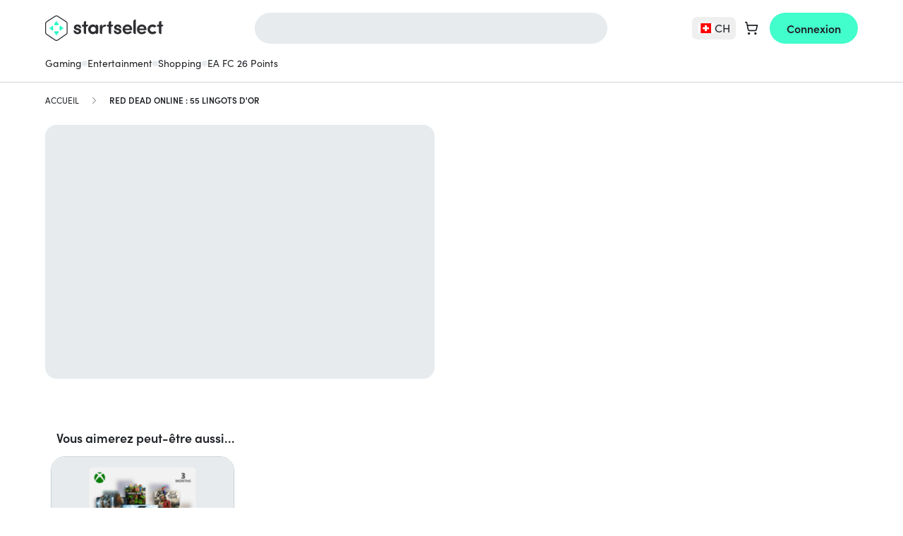

--- FILE ---
content_type: text/html; charset=UTF-8
request_url: https://startselect.com/ch-fr/red-dead-online-55-lingots-dor-xbox-one/44531
body_size: 45930
content:
<!DOCTYPE html>
<html lang="fr" itemscope itemtype="http://schema.org/WebPage">
<head>
    <meta charset="utf-8">
    <meta name="viewport" content="width=device-width, initial-scale=1.0, maximum-scale=1.0, user-scalable=no">
    <title>Acheter Red Dead Online : 55 lingots d'or | Startselect France</title>

    <link rel="dns-prefetch" href="//cdn.startselect.com">
    <link rel="dns-prefetch" href="//www.googletagmanager.com">
    <link rel="alternate" href="https://startselect.com/nl-nl/red-dead-online-55-gold-bars-xbox-one/44531" hreflang="x-default">
    <link rel="alternate" href="https://startselect.com/at-de/red-dead-online-55-goldbarren-xbox-one/44531" hreflang="de-at">
    <link rel="alternate" href="https://startselect.com/ch-de/red-dead-online-55-goldbarren-xbox-one/44531" hreflang="de-ch">
    <link rel="alternate" href="https://startselect.com/de-de/red-dead-online-55-goldbarren-xbox-one/44531" hreflang="de-de">
    <link rel="alternate" href="https://startselect.com/at-en/red-dead-online-55-gold-bars-xbox-one/44531" hreflang="en-at">
    <link rel="alternate" href="https://startselect.com/be-en/red-dead-online-55-gold-bars-xbox-one/44531" hreflang="en-be">
    <link rel="alternate" href="https://startselect.com/ch-en/red-dead-online-55-gold-bars-xbox-one/44531" hreflang="en-ch">
    <link rel="alternate" href="https://startselect.com/cy-en/red-dead-online-55-gold-bars-xbox-one/44531" hreflang="en-cy">
    <link rel="alternate" href="https://startselect.com/de-en/red-dead-online-55-gold-bars-xbox-one/44531" hreflang="en-de">
    <link rel="alternate" href="https://startselect.com/ee-en/red-dead-online-55-gold-bars-xbox-one/44531" hreflang="en-ee">
    <link rel="alternate" href="https://startselect.com/es-en/red-dead-online-55-gold-bars-xbox-one/44531" hreflang="en-es">
    <link rel="alternate" href="https://startselect.com/fi-en/red-dead-online-55-gold-bars-xbox-one/44531" hreflang="en-fi">
    <link rel="alternate" href="https://startselect.com/fr-en/red-dead-online-55-gold-bars-xbox-one/44531" hreflang="en-fr">
    <link rel="alternate" href="https://startselect.com/hr-en/red-dead-online-55-gold-bars-xbox-one/44531" hreflang="en-hr">
    <link rel="alternate" href="https://startselect.com/it-en/red-dead-online-55-gold-bars-xbox-one/44531" hreflang="en-it">
    <link rel="alternate" href="https://startselect.com/lt-en/red-dead-online-55-gold-bars-xbox-one/44531" hreflang="en-lt">
    <link rel="alternate" href="https://startselect.com/lv-en/red-dead-online-55-gold-bars-xbox-one/44531" hreflang="en-lv">
    <link rel="alternate" href="https://startselect.com/nl-en/red-dead-online-55-gold-bars-xbox-one/44531" hreflang="en-nl">
    <link rel="alternate" href="https://startselect.com/pt-en/red-dead-online-55-gold-bars-xbox-one/44531" hreflang="en-pt">
    <link rel="alternate" href="https://startselect.com/se-en/red-dead-online-55-gold-bars-xbox-one/44531" hreflang="en-se">
    <link rel="alternate" href="https://startselect.com/es-es/red-dead-online-55-lingotes-de-oro-xbox-one/44531" hreflang="es-es">
    <link rel="alternate" href="https://startselect.com/fi-fi/red-dead-online-55-kultaharkkoa-xbox-one/44531" hreflang="fi-fi">
    <link rel="alternate" href="https://startselect.com/be-fr/red-dead-online-55-lingots-dor-xbox-one/44531" hreflang="fr-be">
    <link rel="alternate" href="https://startselect.com/ch-fr/red-dead-online-55-lingots-dor-xbox-one/44531" hreflang="fr-ch">
    <link rel="alternate" href="https://startselect.com/fr-fr/red-dead-online-55-lingots-dor-xbox-one/44531" hreflang="fr-fr">
    <link rel="alternate" href="https://startselect.com/ch-it/red-dead-online-55-lingotti-doro-xbox-one/44531" hreflang="it-ch">
    <link rel="alternate" href="https://startselect.com/it-it/red-dead-online-55-lingotti-doro-xbox-one/44531" hreflang="it-it">
    <link rel="alternate" href="https://startselect.com/be-nl/red-dead-online-55-gold-bars-xbox-one/44531" hreflang="nl-be">
    <link rel="alternate" href="https://startselect.com/nl-nl/red-dead-online-55-gold-bars-xbox-one/44531" hreflang="nl-nl">
    <link rel="alternate" href="https://startselect.com/pt-pt/red-dead-online-55-barras-de-ouro-xbox-one/44531" hreflang="pt-pt">
    <link rel="alternate" href="https://startselect.com/fi-sv/red-dead-online-55-guldtackor-xbox-one/44531" hreflang="sv-fi">
    <link rel="alternate" href="https://startselect.com/se-sv/red-dead-online-55-guldtackor-xbox-one/44531" hreflang="sv-se">
    <meta name="description" content="Vous souhaitez acheter Red Dead Online : 55 lingots d&#039;or ? Commandez chez Startselect. Fournisseur officiel avec livraison imm&eacute;diate !">
    <meta name="keywords" content="metadata.defaults.keywords">
    <meta name="robots" content="index,follow">

    <meta name="csrf-token" content="v7AE7X0tzYE5GaLK2DSXVvZkOsGAqVhZcu8hnURC">
    <meta name="google-site-verification" content="_KFI_6C_zkLfhEvoV2Xd8DnHY4FG_enDoL_LAPlr8U0">
    <meta name="msvalidate.01" content="E1A879034027D33846C9B04582E538D0">
    <meta name="format-detection" content="telephone=no">
    <link rel="shortcut icon" href="/favicon.ico?v=4" type="image/x-icon">
    <link rel="apple-touch-icon" sizes="32x32" href="https://cdn.startselect.com/images/apple-icon-2024-32x32.png?v=2">
    <link rel="apple-touch-icon" sizes="57x57" href="https://cdn.startselect.com/images/apple-icon-2024-57x57.png?v=2">
    <link rel="apple-touch-icon" sizes="72x72" href="https://cdn.startselect.com/images/apple-icon-2024-72x72.png?v=2">
    <link rel="apple-touch-icon" sizes="114x114" href="https://cdn.startselect.com/images/apple-icon-2024-114x114.png?v=2">
    <link rel="apple-touch-icon" sizes="144x144" href="https://cdn.startselect.com/images/apple-icon-2024-144x144.png?v=2">

    <link rel="canonical" href="https://startselect.com/ch-fr/red-dead-online-55-lingots-dor-xbox-one/44531" />
    <meta http-equiv="Content-Language" content="fr-ch">
    <link rel="manifest" href="https://startselect.com/manifest.json" crossorigin="use-credentials">
    <meta name="theme-color" content="#3975C8">

            <meta name="sb-apple-itunes-app" content="app-id=1313257986, affiliate-data=1l3vpEY">
        <meta name="sb-google-play-app" content="app-id=com.startselect.app">
    
    
    <meta name="twitter:card" content="summary">
<meta name="twitter:site" content="">
<meta name="twitter:creator" content="">
<meta name="twitter:image" content="https://cdn.startselect.com/production/products/images/98ca7/44531/2723181045.jpg">    <meta property="og:title" content="Acheter Red Dead Online : 55 lingots d&#039;or | Startselect France">
<meta property="og:url" content="https://startselect.com/ch-fr/red-dead-online-55-lingots-dor-xbox-one/44531">
    <meta property="og:image:secure_url" content="https://cdn.startselect.com/production/products/images/98ca7/44531/2723181045.jpg">
<meta property="og:description" content="Vous souhaitez acheter Red Dead Online : 55 lingots d&#039;or ? Commandez chez Startselect. Fournisseur officiel avec livraison immédiate !">
<meta property="og:type" content="website">
<meta property="og:site_name" content="Startselect">

    <script data-cfasync="false">if(typeof app == 'undefined') {
        var app = {};
    }
    app.data = {"country":{"area_code":"41","code":"CH","decimal_seperator":",","thousand_seperator":".","currency_after_amount":0,"localized":{"title":"Suisse"}},"language":{"locale":"fr-ch","code":"fr","title":"Fran\u00e7ais"},"currency":{"code":"CHF","symbol":"CHF"},"region":"ch-fr","urls":{"AmazonPayExpressController@createCheckoutSessionConfig":{"method":"GET","url":"https:\/\/startselect.com\/ch-fr\/amazon-pay-express\/create-checkout-session-config"},"Cart_GetCartPaymentMethodsController":{"method":"GET","url":"https:\/\/startselect.com\/ch-fr\/payment\/payment-methods"},"Cart_ShowCartController":{"method":"GET","url":"https:\/\/startselect.com\/ch-fr\/cart"},"Cart_ShowPaymentPageController":{"method":"GET","url":"https:\/\/startselect.com\/ch-fr\/cart\/payment"},"GeofenceController@acceptInvalidCountry":{"method":"GET","url":"https:\/\/startselect.com\/ch-fr\/accept-invalid-country"},"GiftcardsController@checkBalance":{"method":"GET","url":"https:\/\/startselect.com\/ch-fr\/giftcard\/check-balance"},"GiftWrap_ShowEditGiftWrapPageController":{"method":"GET","url":"https:\/\/startselect.com\/ch-fr\/gifts\/{cartProductUuid}\/edit"},"HelpCenterController@search":{"method":"GET","url":"https:\/\/startselect.com\/ch-fr\/help\/search"},"HelpCenterController@article":{"method":"GET","url":"https:\/\/startselect.com\/ch-fr\/help\/articles\/{slug}\/{id}"},"HelpCenterController@vote":{"method":"GET","url":"https:\/\/startselect.com\/ch-fr\/help\/articles\/{id}\/vote"},"LaunchDarklyController@variation":{"method":"GET","url":"https:\/\/startselect.com\/ch-fr\/launch-darkly\/variation"},"PaymentsController@result":{"method":"GET","url":"https:\/\/startselect.com\/ch-fr\/payment\/return"},"PagesController@locale":{"method":"GET","url":"https:\/\/startselect.com\/ch-fr\/locale"},"ProductCombinationsController@getData":{"method":"GET","url":"https:\/\/startselect.com\/ch-fr\/product-converter\/{identifier}"},"ProductOverviewsController@searchPage":{"method":"GET","url":"https:\/\/startselect.com\/ch-fr\/search"},"ProductSearchController@autocomplete":{"method":"GET","url":"https:\/\/startselect.com\/ch-fr\/autocomplete"},"ProductsController@forEvent":{"method":"GET","url":"https:\/\/startselect.com\/ch-fr\/products\/for-event"},"ProductSearchController@search":{"method":"GET","url":"https:\/\/startselect.com\/ch-fr\/searchQuery"},"User_LoginController@index":{"method":"GET","url":"https:\/\/startselect.com\/ch-fr\/account"},"User_OrderHistoryController@orderAgain":{"method":"GET","url":"https:\/\/startselect.com\/ch-fr\/account\/order-history\/{orderId}\/order-again"},"User_ResetPasswordController@forgotPassword":{"method":"GET","url":"https:\/\/startselect.com\/ch-fr\/account\/forgot-password"},"ValidationController@email":{"method":"GET","url":"https:\/\/startselect.com\/ch-fr\/validate\/email"},"KycVerificationController@success":{"method":"GET","url":"https:\/\/startselect.com\/ch-fr\/kyc-verification\/success"},"AdyenCheckoutController@completeBancontactMobileTransaction":{"method":"POST","url":"https:\/\/startselect.com\/ch-fr\/checkout\/adyen\/complete-bancontact-mobile-transaction"},"AdyenCheckoutController@completeBlik":{"method":"POST","url":"https:\/\/startselect.com\/ch-fr\/checkout\/adyen\/complete-blik"},"AdyenCheckoutController@completeMbWay":{"method":"POST","url":"https:\/\/startselect.com\/ch-fr\/checkout\/adyen\/complete-mb-way"},"AdyenCheckoutController@completeShopperChallenge":{"method":"POST","url":"https:\/\/startselect.com\/ch-fr\/checkout\/adyen\/complete-shopper-challenge"},"AdyenCheckoutController@completeShopperIdentification":{"method":"POST","url":"https:\/\/startselect.com\/ch-fr\/checkout\/adyen\/complete-shopper-identification"},"AdyenCheckoutController@completeSwish":{"method":"POST","url":"https:\/\/startselect.com\/ch-fr\/checkout\/adyen\/complete-swish"},"AdyenCheckoutController@submitDetails":{"method":"POST","url":"https:\/\/startselect.com\/ch-fr\/checkout\/adyen\/submit-details"},"AdyenCheckoutController@validateApplePayMerchant":{"method":"POST","url":"https:\/\/startselect.com\/ch-fr\/checkout\/adyen\/validate-apple-pay-merchant"},"Billing_SendPhoneNumberVerificationController":{"method":"POST","url":"https:\/\/startselect.com\/ch-fr\/billing\/send-phone-number-verification"},"Billing_ValidateAddressController":{"method":"POST","url":"https:\/\/startselect.com\/ch-fr\/billing\/validate-address"},"Billing_VerifyPhoneNumberController":{"method":"POST","url":"https:\/\/startselect.com\/ch-fr\/billing\/verify-phone-number"},"Cart_AddCartProductController":{"method":"POST","url":"https:\/\/startselect.com\/ch-fr\/cart-product"},"Cart_AddCouponController":{"method":"POST","url":"https:\/\/startselect.com\/ch-fr\/payment\/add-coupon"},"Cart_AddGiftCardController":{"method":"POST","url":"https:\/\/startselect.com\/ch-fr\/payment\/add-gift-card"},"Cart_CreateExpressCartController":{"method":"POST","url":"https:\/\/startselect.com\/ch-fr\/cart\/express"},"Cart_CreateOrderController":{"method":"POST","url":"https:\/\/startselect.com\/ch-fr\/order\/confirm"},"Cart_DeleteValueCodeController":{"method":"POST","url":"https:\/\/startselect.com\/ch-fr\/payment\/remove-value-code"},"Cart_SelectCartPaymentConnectionController":{"method":"POST","url":"https:\/\/startselect.com\/ch-fr\/payment\/select-payment-connection"},"Cart_SyncCartToGuestUserController":{"method":"POST","url":"https:\/\/startselect.com\/ch-fr\/cart\/sync-to-guest"},"Cart_ValidateCodaTopupUserAccountController":{"method":"POST","url":"https:\/\/startselect.com\/ch-fr\/cart\/validate-topup-user-account"},"CreateSurveyResponseController":{"method":"POST","url":"https:\/\/startselect.com\/ch-fr\/surveys\/submit-survey-response\/{identifier}"},"HelpCenterController@requestOrderStatus":{"method":"POST","url":"https:\/\/startselect.com\/ch-fr\/help\/request-order-status"},"HelpCenterController@requestRefund":{"method":"POST","url":"https:\/\/startselect.com\/ch-fr\/help\/request-refund"},"NewsletterSubscribersController@subscribe":{"method":"POST","url":"https:\/\/startselect.com\/ch-fr\/newsletter\/subscribe"},"NuveiController@processThreeDsCardPayment":{"method":"POST","url":"https:\/\/startselect.com\/ch-fr\/nuvei\/process-three-ds"},"NuveiController@handleFailedThreeDAuthentication":{"method":"POST","url":"https:\/\/startselect.com\/ch-fr\/nuvei\/handle-failed-threed-authentication"},"OrdersController@resendOrder":{"method":"POST","url":"https:\/\/startselect.com\/ch-fr\/order\/resend-order\/{token}"},"OrdersController@guestRefund":{"method":"POST","url":"https:\/\/startselect.com\/ch-fr\/order\/guest\/refund?{token}"},"PaymentsController@status":{"method":"POST","url":"https:\/\/startselect.com\/ch-fr\/payment\/status"},"ProductsController@subscribe":{"method":"POST","url":"https:\/\/startselect.com\/ch-fr\/product\/{id}\/subscribe"},"ProductsController@formatForTracking":{"method":"POST","url":"https:\/\/startselect.com\/ch-fr\/products\/format-for-tracking"},"UnsealOrderController":{"method":"POST","url":"https:\/\/startselect.com\/ch-fr\/order\/unseal"},"UserEvaluationsController@store":{"method":"POST","url":"https:\/\/startselect.com\/ch-fr\/user-evaluations"},"UsersController@authenticate":{"method":"POST","url":"https:\/\/startselect.com\/ch-fr\/account\/authenticate"},"UsersController@convertGuestToAccount":{"method":"POST","url":"https:\/\/startselect.com\/ch-fr\/account\/create-from-guest"},"User_OrderHistoryController@requestRefund":{"method":"POST","url":"https:\/\/startselect.com\/ch-fr\/account\/order-history\/{orderId}\/request-refund"},"User_RegisterController@store":{"method":"POST","url":"https:\/\/startselect.com\/ch-fr\/account\/register\/store"},"User_ResetPasswordController@sendRecoveryEmail":{"method":"POST","url":"https:\/\/startselect.com\/ch-fr\/account\/recover-password"},"User_VerificationController@sendVerificationEmail":{"method":"POST","url":"https:\/\/startselect.com\/ch-fr\/account\/verification\/send-email"},"KycVerificationController@store":{"method":"POST","url":"https:\/\/startselect.com\/ch-fr\/kyc-verification\/upload"},"FetchOrderCodesController":{"method":"POST","url":"https:\/\/startselect.com\/ch-fr\/order-products\/{orderProductId}"},"OrderProductsController@viewNonRedemptionCode":{"method":"POST","url":"https:\/\/startselect.com\/ch-fr\/order-products\/{id}\/non-redemption\/view"},"Cart_UpdateCartProductController":{"method":"PUT","url":"https:\/\/startselect.com\/ch-fr\/cart-product\/{cartProductUuid}"},"UserEvaluationsController@update":{"method":"PUT","url":"https:\/\/startselect.com\/ch-fr\/user-evaluations\/{id}"},"UsersController@updateNewsletterSetting":{"method":"PATCH","url":"https:\/\/startselect.com\/ch-fr\/account\/update-newsletter"},"Cart_DeleteCartProductController":{"method":"DELETE","url":"https:\/\/startselect.com\/ch-fr\/cart-product\/{cart}"}},"showCountrySwitch":true,"activeCarts":[],"previousCountry":{"url":"https:\/\/startselect.com\/us-en","code":"US","locale":"en-xx"},"abTests":{"isEnabled":true,"currentTest":null,"currentCookieTests":[]},"riskified":{"session_identifier":"ccc3f0e5-4891-4813-8d5e-99618c18f6ee"},"product":{"keyProvider":"microsoft_online_redemption","publisher":"rockstar_games","productType":"in_game_credit"},"translations":{"extra_credit":"<span class=\"text-green\">+:percentage% de cr\u00e9dit extra<\/span> pour le m\u00eame prix !","extra_credit_with_payment_methods":"Payez par <strong>:paymentMethods<\/strong> et obtenez <strong>:percentage% de cr\u00e9dits suppl\u00e9mentaires<\/strong","order":{"product":{"heading":{"promotional_code":"Code promotionnel","product_code":"Code de produit"}},"product_code":{"serial_number":"Num\u00e9ro de s\u00e9rie\u00a0: ","pin_code":"PIN code"}},"order_product":{"code_unavailable":"Indisponible"},"button":{"get_your_code":"Voir le code"},"buttons":{"redeem_code":"Utiliser","back":"Retour","copy_to_clipboard":"Copier le code","ok":"OK","apply":"Appliquer","toggle_menu":"Menu","cancel":"Annuler","confirm":"Confirmer","continue":"Continuer","edit":"Modifier","cart":{"add":"Acheter","delete":"Retirer","place_order":"Passer commande","please_wait":"Merci de patienter...","continue_or_checkout":"Continuer vos achats"},"retrieving_code":"R\u00e9cup\u00e9ration","login_with_email":"Se connecter via e-mail","clear":"Effacer"},"pages":{"payment_return":{"headings":{"how_to_redeem":"Comment activer votre code"},"product":{"digital_code":"CODE DIGITAL"},"content":{"create_account":{"success":"Votre compte a \u00e9t\u00e9 cr\u00e9\u00e9. Vous \u00eates maintenant connect\u00e9 !\r\n\r\n","label":"Oui, je souhaite cr\u00e9er un compte pour commander plus rapidement la prochaine fois"}}},"cart":{"cart_subtotal":"Sous-total","usp":{"header":"Livraison et service"}}},"non_redemption":{"delivery_failed":"<p>Nous vous remercions pour votre commande (num\u00e9ro de commande: orderNumber).<\/p>\r\n<p>Votre code est presque pr\u00eat, mais il y a un l\u00e9ger retard.<\/p>\r\n<p>Nous faisons tout notre possible pour que vous receviez votre commande le plus rapidement possible. D\u00e8s qu\u2019il sera pr\u00eat, vous recevrez instantan\u00e9ment votre code par e-mail.<\/p>\r\n<p>Vous pouvez suivre votre commande \u00e0 tout moment en visitant notre <a href=\"trackingLink\" target=\"_blank\">page de suivi des commandes<\/a>.<\/p>"},"account":{"error":{"password_different":"V\u00e9rifiez que les deux mots de passe sont bien identiques.","too_many_login_attempts":"Vous avez tent\u00e9 de vous connecter un trop grand nombre de fois. Veuillez essayer \u00e0 nouveau dans quelques minute"},"forgot_password":"Mot de passe oubli\u00e9 ?","input":{"email_placeholder":"Adresse e-mail"},"invalid_email":{"text":"Nous avons remarqu\u00e9 que votre adresse e-mail n'\u00e9tait pas valide, merci de la mettre \u00e0 jour au sein de votre compte Startselect.\r\n\r\nSans adresse e-mail valide, il nous est impossible de vous envoyer votre commande par e-mail.","title":"Adresse e-mail invalide"},"my":{"account":"Mon compte"},"password":"Mot de passe","your_email_address":"Votre adresse e-mail ","your_name":"Votre nom "},"password_reset_email_sent":"Si les donn\u00e9es sont retrouv\u00e9es vous recevrez un e-mail de confirmation dans quelques minutes.","your_password":"Votre mot de passe ","search":{"autocomplete":{"searching":"Recherche...","title":{"pages":"Pages","products":"Produits","top_result":"R\u00e9sultats principaux","popular_brands":"Marques les plus populaires"},"recent_search":{"title":"Recherches r\u00e9centes","clear":"Effacer"},"product":{"nothing_found":"Aucun produit trouv\u00e9."}},"placeholder":"Rechercher..."},"newsletter":{"subscription":{"too_many_attempts":"Vous avez essay\u00e9 de vous inscrire \u00e0 la newsletter un trop grand nombre de fois. Veuillez essayer \u00e0 nouveau dans 10\u00a0minu"}},"subscribe":{"to_our_newsletter":"Inscrivez-vous \u00e0 la newsletter pour recevoir nos offres."},"copy_to_clipboard":{"success":"Copie r\u00e9ussie","failed":"Copie \u00e9chou\u00e9e, merci d'utiliser Ctrl + C"},"pagination":{"next":"Suivant","previous":"Pr\u00e9c\u00e9dent"},"placeholder":{"email":"Adresse e-mail","password":"Mot de passe ","name":"Indiquez votre nom ","choose_password":"Choisissez votre mot de passe ","confirm_password":"Confirmez votre mot de passe "},"input":{"email_placeholder":"Merci d'entrer votre adresse e-mail"},"product":{"the_variable_price":"Le prix variable"},"share_button":{"heading":"Partager sur\u00a0","copy_to_clipboard":"Copier dans le presse-papiers","close":"Fermer","successMessage":"Merci pour le partage\u00a0"},"validation":{"card_number_required":"Card number required","emailInvalid":"L'adresse e-mail indiqu\u00e9e est invalide.","email_invalid":"L'adresse e-mail indiqu\u00e9e est invalide.","passwordDifferent":"V\u00e9rifiez que les deux mots de passe sont bien identiques.","passwordLength":"Votre mot de passe doit contenir au minimum %s caract\u00e8res.","requiredFieldsEmpty":"Merci de remplir tous les champs requis.","giftSameEmail":"Les informations renseign\u00e9es ne correspondent pas entre elles.","required":{"field":{"empty":"Ce champ est requis"}},"tax_code":{"invalid_length":"Invalid tax code. Requires :length characters."}},"variable_price":{"amount_invalid":"Choisissez le montant d\u00e9sir\u00e9 (de :from \u00e0 :to)"},"cart":{"error":{"max_quantity_for_product_reached":"Il n'est pas possible de commander plus de :limit :productTitle :productSingularOrPlural "},"buttons":{"go_to_payment":"Continuer vers le paiement","login_and_go_to_payment":"Continuer vers le paiement"},"heading":{"login":"Connexion","order_without_account":"Commande rapide"},"ribbons":{"giveaway":"INCLUS"},"order":{"without_account_text":"Payer directement en tant qu'invit\u00e9"},"payment":{"credit_card":{"save_billing_address_checkbox":"Enregistrez vos informations d\u2019adresse pour votre prochain achat."}},"products_in_different_country":"Il semblerait que vous ayez ajout\u00e9 des produits \u00e0 votre panier depuis une r\u00e9gion diff\u00e9rente. Ces produits ne seront visibles que dans la r\u00e9gion du site depuis laquelle vous avez ajout\u00e9 ces produits \u00e0 votre panier."},"authentication_failed":"\u00c9chec de l'authentification","defaultError":"Une erreur s'est produite. Merci de r\u00e9essayer, ou de contacter notre service client pour plus obtenir plus d'informations.","error":{"something_went_wrong_try_again":"Une erreur s'est produite. Merci de r\u00e9essayer, ou de contacter notre service client pour plus obtenir plus d'informations.","contact_support":"Contacter notre service client","too_many_attempts":"Vous avez essay\u00e9 trop de fois. Essayez \u00e0 nouveau dans 10 minutes."},"page_title":{"inactive_tab":"? ne pas rater?!"},"product_detail_page":{"payment":{"bag_total_label":"Total panier"},"service_fee_label":"Frais de service"},"label":{"verify":"V\u00e9rifier"},"request_refund":{"title":"Demander un remboursement","buttons":{"request":"Demander un remboursement"},"explanation":"Saisissez ci-dessous l'adresse e-mail que vous avez utilis\u00e9e pour passer votre commande, vous pourrez alors imm\u00e9diatement voir le statut de votre commande et les instructions pour le remboursement."},"close":"Fermer","email":{"did_you_mean":"Voulez-vous dire"},"paypal":{"billing_agreement":{"consent":{"body":"Voulez-vous activer les paiements PayPal en un clic ? Il s'agit du moyen le plus rapide pour obtenir vos codes. Plus d'informations \u00e0 propos des paiements instantan\u00e9s PayPal peuvent \u00eatre trouv\u00e9s <a href=\"https:\/\/startselect.com\/fr-fr\/help\/articles\/paypal-instant-payments\/53\" target=\"_blank\">ici<\/a>.","buttons":{"cancel":"Non","confirm":"Oui, utiliser les paiements en un clic."}}}},"bancontact_mobile":{"session_expired":"Votre session de paiement a expir\u00e9."},"countdown":{"heading":"Offre limit\u00e9e. La promotion prend fin dans :","day":"jour","days":"jours","hours":"heures","hour":"heure","minutes":"min","seconds":"sec"},"giftcard_balance_checker":{"title":"Giftcard balance checker","content":"Please fill in the card number to check your balance.","form":{"label":"Card number","placeholder":"1234-5678-9012-2345","button":"Check balance"},"result":{"title":"Your balance","balance":"Balance","expiry_date":"Expiration date"},"error":{"invalid_card_number":"Invalid card number.","request_failed":"Could not retrieve your balance. Please try again later."}},"request_order_status":{"explanation":"Entrez ci-dessous l'adresse e-mail que vous avez utilis\u00e9e pour placer votre commande, et recevez son statut imm\u00e9diatement. Entrer le num\u00e9ro d'une commande ou d'une transaction est optionnel.","success_message":"Si nous avons connaissance d'une commande sous cette adresse e-mail, num\u00e9ro de commande ou num\u00e9ro de transactionvous, recevrez un e-mail avec son statut sous quelques minutes. Merci d'\u00e9galement v\u00e9rifier vos courriers ind\u00e9sirables.","placeholders":{"order_reference":"Num\u00e9ro de commande ou num\u00e9ro de transaction (optionnel)"},"buttons":{"request":"Suivre ma commande"}},"placeholder_email":"Adresse e-mail","headings":{"shoppingcart":"Panier"},"service_fee":{"label":"Frais de service","modal":{"title":"Pourquoi paies-tu des frais de service?","buyer_protection":"Jusqu'\u00e0 <strong>protection de l'acheteur de 100 \u20ac<\/strong>","secure_payment":"Paiement s\u00fbr et s\u00e9curis\u00e9","customer_support":"Service client\t<strong>24\/7<\/strong>","intro":"Service fiable et d\u00e9di\u00e9","instant_delivery":"<strong>Livraison instantan\u00e9e<\/strong>"}},"web_to_app":{"payment_page":{"info":{"text":"Profitez de 5\u00a0% de r\u00e9duction sur votre premi\u00e8re commande dans l'application."}}},"app_discount":{"payment_page":{"info":{"title":"5% DISCOUNT","text":"On your first order in the app."}}},"localisation":{"invalid_country":{"heading":"Bienvenue sur Startselect Suisse","content":"<br><u>Remarque :<\/u> vous visitez actuellement Startselect Suisse. Nos produits sont sp\u00e9cifiques \u00e0 chaque pays et peuvent \u00eatre r\u00e9serv\u00e9s au pays actuellement s\u00e9lectionn\u00e9. <br> <br>\r\nVous pouvez rester sur Startselect Suisse, ou vous rendre sur Startselect United States afin d'obtenir les produits compatibles.","stay_current":"Rester sur Startselect Suisse","open_original":"Yes, go to Startselect United States","choose_region":"Choisir une autre r\u00e9gion"}},"english":{"localisation":{"invalid_country":{"stay_current":"localisation.invalid_country.stay_current","open_original":"localisation.invalid_country.open_original"}}},"payment":{"return_page":{"takes_too_long":"La v\u00e9rification du statut de votre paiement semble prendre trop de temps.<br>Lorsque votre commande sera confirm\u00e9e, celle-ci vous sera automatiquement transmise par e-mail.\r\n<br><br>\r\nVous trouverez plus d'informations relatives au statut de votre commande en vous rendant dans votre <a href=\"https:\/\/startselect.com\/account\/order-history\" title=\"historique de commande\">historique de commande<\/a> Startselect."}},"kyc_verification":{"buttons":{"clear_privacy_mask":"Effacer le masque de confidentialit\u00e9","recapture":"Reprendre"},"form":{"file":{"not":{"supported":"Type de fichier non pris en charge"}}},"data_for_order_and_payment":"Les donn\u00e9es seront uniquement utilis\u00e9es pour v\u00e9rifier votre commande et s\u00e9curiser votre paiement.","data_is_deleted_automatically":"Les donn\u00e9es sont automatiquement supprim\u00e9es une fois la v\u00e9rification termin\u00e9e.","verify_your_identity":"V\u00e9rifiez votre identit\u00e9 en 2 \u00e9tapes rapides.","scan_document":"Scanner le document","face_verification":"V\u00e9rification du visage"},"experiment":{"survey":{"question_1":{"text":"\u00c0 qui \u00e9tait destin\u00e9 cet achat ?","answer_1":"Pour moi-m\u00eame","answer_2":"Pour mon enfant","answer_3":"Pour un autre membre de la famille ou un ami","answer_4":"Pour un coll\u00e8gue\/usage professionnel","answer_5":"Pour offrir"}}},"billing_information":{"header":"Informations de facturation","first_name":"Pr\u00e9nom","last_name":"Nom","country":"Pays","street":"Rue","house_number":"Num\u00e9ro de maison","postal_code":"Code postal","city":"Ville"},"accordion":{"kyc_requirement":{"title":"Pourquoi devez-vous le faire ?","content":"<lu>\r\n<li>Pour v\u00e9rifier votre identit\u00e9 afin de prot\u00e9ger votre commande.<\/li>\r\n<li>Vous avez pass\u00e9 une commande importante en tant que nouveau client.<\/li>\r\n<li>Vous avez pass\u00e9 plusieurs commandes en peu de temps.<\/li>\r\n<li>Le nom ou le pays figurant sur votre moyen de paiement ne correspond pas \u00e0 vos donn\u00e9es personnelles.<\/li>\r\n<\/lu>"},"kyc_protection":{"title":"Comment cela prot\u00e8ge-t-il votre transaction ?","content":"Gr\u00e2ce \u00e0 la v\u00e9rification, nous pouvons vous prot\u00e9ger contre les risques de paiement comme :\r\n<ol>\r\n  <li>Quelqu'un qui acc\u00e8de \u00e0 vos donn\u00e9es de paiement sans votre consentement<\/li>\r\n  <li>Quelqu'un qui utilise un mode de paiement enregistr\u00e9 sous un autre nom ou dans un autre pays, en se faisant passer pour vous.<\/li>\r\n<\/ol>"},"kyc_privacy":{"title":"Que deviennent vos donn\u00e9es ?","content":"Vos donn\u00e9es ne seront ni stock\u00e9es ni partag\u00e9es avec qui que ce soit. Une fois la v\u00e9rification termin\u00e9e, elles sont supprim\u00e9es de notre syst\u00e8me."}},"faq":{"full_text":"Pour plus de questions, visitez le Centre d'aide.","instructions":"Foire aux questions"},"coda":{"topup":{"account_information":{"button":{"validate":{"label":"Valider"}},"field":{"server":{"label":"Server","placeholder":"Veuillez s\u00e9lectionner"},"user_id":{"label":"User ID"},"zone_id":{"label":"Zone ID"}},"heading":"Informations du compte","intro_text":"Nous avons besoin de vos informations utilisateur pour pouvoir ajouter le produit imm\u00e9diatement \u00e0 votre compte.","retrieval_instructions":{"label":"O\u00f9 puis-je trouver mon identifiant utilisateur\u00a0?"}},"product_redeemed":"Your product has been added directly to your account"}},"nps":{"rating":{"question":"Recommanderiez-vous Startselect \u00e0 un membre de votre famille, un ami ou un coll\u00e8gue\u00a0?","not_likely":"Probablement pas","very_likey":"Tr\u00e8s probablement","need_help_text":"<p>Vous avez des questions ? <a href=\"https:\/\/startselect.com\/ch-fr\/help\">Contactez<\/a>-nous !<\/p>","feedback_form":{"title_name":"Bonjour :name,","title_unknown_name":"Ch\u00e8re cliente\/Cher client,","rating_9_10":"<p>WAOUH\u00a0! Nous sommes ravis de la note de <strong>:score<\/strong> que vous nous avez attribu\u00e9e\u00a0! Merci beaucoup\u00a0!<\/p>","text_9_10":"N\u00e9anmoins, chez Startselect, nous sommes convaincus qu'il est toujours possible de s'am\u00e9liorer. Auriez-vous des conseils \u00e0 nous donner\u00a0?","rating_7_8":"<p>Merci de nous avoir attribu\u00e9 la note de <strong>:score<\/strong>. Cependant, celle-ci sugg\u00e8re que nous pourrions faire mieux.<\/p>","text_7_8":"Que pourrions-nous am\u00e9liorer afin d'obtenir une note de 9 ou 10 la prochaine fois\u00a0?","rating_0_6":"<p>Nous constatons avec regret que vous nous avez attribu\u00e9 la note de <strong>:score<\/strong>.<\/p>","text_0_6":"Nous nous effor\u00e7ons toujours de satisfaire nos clients, alors n'h\u00e9sitez pas \u00e0 nous indiquer ce que nous pourrions am\u00e9liorer."},"feedback_placeholder":"Qu'est-ce qui a motiv\u00e9 cette note\u00a0? (facultatif)","feedback_submit":"Envoyer vos commentaires","thank_you_text":"Merci de vos commentaires\u00a0! Gr\u00e2ce \u00e0 cela, vous nous aidez \u00e0 rendre votre exp\u00e9rience encore plus g\u00e9niale\u00a0!"}}},"paymentMethods":[],"payment":{"adyenSdkConfig":{"paymentMethods":[{"brands":["cartebancaire","amex","discover","mc","visa","maestro","girocard","interac"],"configuration":{"merchantId":"000000000250576","merchantName":"Startselect"},"name":"Apple Pay","type":"applepay"},{"issuers":[{"id":"09350598-7ba4-4afb-b706-843e49a64759","name":"Raiffeisen Bankengruppe"},{"id":"1d48e2f7-604c-4d1d-894e-170635d1a645","name":"Erste Bank und Sparkassen"},{"id":"bbd44f4d-609b-454e-8d5a-e0d1ac21f15a","name":"Bank Austria"},{"id":"64669764-e6fc-401c-8f3d-26e9169ba6ff","name":"BAWAG P.S.K. Gruppe"},{"id":"b42dd796-8bda-4893-acc2-ddfae9c9cdb7","name":"Dolomitenbank"},{"id":"479ff5d2-6f44-4921-9330-6bf6763806e9","name":"Volksbank Gruppe"},{"id":"54016d9d-31b0-4db3-9eaf-cf9fbc58ee81","name":"Easybank AG"},{"id":"f848c582-1b94-4e13-b58e-b3a2c68a3fba","name":"bank99 AG"},{"id":"744d26da-90c9-49eb-9a0b-9a7f1fa3a8d2","name":"OberBank AG"},{"id":"7217d822-470c-4768-b346-a440e8cb7096","name":"BKS Bank AG"},{"id":"43b3af24-7969-4701-a7ce-1f9fc6eef834","name":"Volkskreditbank"},{"id":"89c79da1-1b75-41e2-9254-118f36231bbd","name":"HYPO Ober\u00f6sterreich,Salzburg"},{"id":"31659756-fb43-4094-afd5-82980ff48750","name":"Hypo Tirol Bank AG"},{"id":"9c92d29b-a898-488e-836f-e93b911f9a94","name":"HYPO NOE Landesbank AG"},{"id":"b3b1554f-c9ae-4396-a62f-baffb8a2de1c","name":"HYPO-BANK BURGENLAND Aktiengesellschaft"},{"id":"68db503b-ea48-4681-814b-10fc74064f68","name":"Austrian Anadi Bank AG"},{"id":"242209e6-a81f-48bc-9041-a31306cb153f","name":"Marchfelder Bank"},{"id":"880cc8c4-d723-49ab-8299-dc35eafc9385","name":"HYPO Vorarlberg Bank AG"},{"id":"a990a73b-3d6b-4d91-9b8a-856428089b34","name":"BTV VIER L\u00c4NDER BANK"},{"id":"c522e299-479c-4134-849f-a6ef0399a6e0","name":"Schelhammer Capital Bank AG"},{"id":"65ef4682-4944-499f-828f-5d74ad288376","name":"Posojilnica Bank"},{"id":"d5639c17-0207-4d49-8708-922181135ad1","name":"Bankhaus Carl Sp\u00e4ngler & Co.AG"},{"id":"69a67a81-7518-463f-8527-3f1128af1f93","name":"\u00c4rztebank"},{"id":"3ed7da63-0924-424c-a822-2a0dfaaadce1","name":"Schoellerbank AG"},{"id":"cc4a034e-f8a1-4ce4-a96b-1cd251af03b5","name":"Sparda Bank Wien"}],"name":"EPS","type":"eps"},{"issuers":[{"id":"ideal-issuer","name":"iDEAL"}],"name":"iDEAL","type":"ideal"},{"name":"MobilePay","type":"mobilepay"},{"issuers":[{"id":"154","name":"BLIK"},{"id":"271","name":"ING Bank \u015al\u0105ski (PIS)"},{"id":"275","name":"Santander (PIS)"},{"id":"85","name":"Bank Millennium"},{"id":"280","name":"Alior Bank (PIS)"},{"id":"143","name":"Banki Sp\u00f3\u0142dzielcze"},{"id":"279","name":"Konto Inteligo (PIS)"},{"id":"223","name":"BNP Paribas P\u0142ac\u0119 z Pl@net"},{"id":"144","name":"Bank Nowy S.A."},{"id":"274","name":"Bank PKO BP (PIS)"},{"id":"273","name":"Bank Pekao S.A. (PIS)"},{"id":"45","name":"Credit Agricole"},{"id":"95","name":"Credit Agricole PBL"},{"id":"222","name":"NestPrzelew"},{"id":"99","name":"Pay with BO\u015a"},{"id":"119","name":"Pay with CitiHandlowy"},{"id":"131","name":"Pay with Plus Bank"},{"id":"64","name":"Toyota Bank"},{"id":"278","name":"VeloBank (PIS)"},{"id":"69","name":"Volkswagen Bank"},{"id":"141","name":"e-transfer Pocztowy24"},{"id":"270","name":"mBank (PIS)"}],"name":"Online Banking PL","type":"onlineBanking_PL"},{"name":"PayPo - Pay Later","type":"paypo"}]}},"ravelin":{"publishable_api_key":"publishable_key_live_Vr7SqPj58Nlhs1wCDGWnAM3GoHHrW6CSJ2VkDM"},"cashier":{"adyen":{"clientKey":"live_XZQ2GUJHKRCEFD77CDSZPQOV5UMYIEGE","applePay":{"currency":"CHF","countryCode":"CH"},"components":{"script":"https:\/\/checkoutshopper-live.adyen.com\/checkoutshopper\/sdk\/5.66.0\/adyen.js","script_integrity":"sha384-KCKTZ7O5a2BAP0NaUFwlARS3BItlRNeUT4WtHuxdBBNoOXPRIZe4StOm6wzkdKbE","stylesheet":"https:\/\/checkoutshopper-live.adyen.com\/checkoutshopper\/sdk\/5.66.0\/adyen.css","stylesheet_integrity":"sha384-gpOE6R0K50VgXe6u\/pyjzkKl4Kr8hXu93KUCTmC4LqbO9mpoGUYsrmeVLcp2eejn","environment":"live"}}},"reviewProvider":{},"websiteTotalReviews":"35000+","websiteRating":"4.4 \/ 5","websiteScore":4.4,"terms_url":"#","_quiet_translation_errors":false,"user":{},"cart":{"total_quantity":0},"data":{"is_production":true,"currency":{"id":87,"symbol":"CHF","title":"Franc","code":"CHF","rounding_method":null,"created_at":"2016-01-27T19:36:26.000000Z","updated_at":"2016-01-27T19:36:26.000000Z","deleted_at":null},"country":{"id":43,"currency_id":87,"default_language_id":72,"native_title":"Schweiz","code":"CH","code_long":"CHE","area_code":"41","iso":"756","decimal_seperator":",","thousand_seperator":".","place_currency_symbol_after_amount":0,"default_language_overwrites_preferred_language":0,"supports_self_verification":1,"created_at":"2016-01-27T19:36:26.000000Z","updated_at":"2022-02-17T05:51:45.000000Z","deleted_at":null,"visible_since":"2020-04-28 07:44:42","active_in_afas_since":"2021-01-06 07:12:08","has_tax_registration_since":"2022-02-17 06:51:45","default_timezone":null,"default_language":{"id":72,"default_country_id":43,"parent_id":69,"title":"Deutsch","native_title":"Deutsch","code":"de","locale":"de-ch","terms_updated_at":"2016-12-31T22:00:00.000000Z","created_at":"2016-01-27T19:36:26.000000Z","updated_at":"2020-09-01T06:23:20.000000Z","deleted_at":null,"language_title":"German","is_sitemap_catch_all_language":false},"languages":[{"id":72,"default_country_id":43,"parent_id":69,"title":"Deutsch","native_title":"Deutsch","code":"de","locale":"de-ch","terms_updated_at":"2016-12-31T22:00:00.000000Z","created_at":"2016-01-27T19:36:26.000000Z","updated_at":"2020-09-01T06:23:20.000000Z","deleted_at":null,"language_title":"German","is_sitemap_catch_all_language":false,"pivot":{"country_id":43,"language_id":72,"created_at":"2016-10-18T04:32:24.000000Z","updated_at":"2017-02-07T06:55:25.000000Z"}},{"id":64,"default_country_id":43,"parent_id":62,"title":"Fran\u00e7ais","native_title":"Fran\u00e7ais","code":"fr","locale":"fr-ch","terms_updated_at":"2016-12-31T22:00:00.000000Z","created_at":"2016-01-27T19:36:26.000000Z","updated_at":"2020-09-01T06:23:20.000000Z","deleted_at":null,"language_title":"French","is_sitemap_catch_all_language":false,"pivot":{"country_id":43,"language_id":64,"created_at":"2016-10-18T04:32:24.000000Z","updated_at":"2016-10-18T04:32:24.000000Z"}},{"id":82,"default_country_id":43,"parent_id":81,"title":"Italiano","native_title":"Italiano","code":"it","locale":"it-ch","terms_updated_at":"2016-12-31T22:00:00.000000Z","created_at":"2016-01-27T19:36:26.000000Z","updated_at":"2020-09-01T06:23:21.000000Z","deleted_at":null,"language_title":"Italian","is_sitemap_catch_all_language":false,"pivot":{"country_id":43,"language_id":82,"created_at":"2016-10-18T04:32:24.000000Z","updated_at":"2017-02-07T06:55:25.000000Z"}},{"id":55,"default_country_id":77,"parent_id":null,"title":"English","native_title":"English","code":"en","locale":"en-xx","terms_updated_at":"2016-12-31T22:00:00.000000Z","created_at":"2016-01-27T19:36:26.000000Z","updated_at":"2020-09-01T06:23:20.000000Z","deleted_at":null,"language_title":"English","is_sitemap_catch_all_language":false,"pivot":{"country_id":43,"language_id":55,"created_at":"2016-10-18T04:32:24.000000Z","updated_at":"2016-10-18T04:32:24.000000Z"}}],"currency":{"id":87,"symbol":"CHF","title":"Franc","code":"CHF","rounding_method":null,"created_at":"2016-01-27T19:36:26.000000Z","updated_at":"2016-01-27T19:36:26.000000Z","deleted_at":null},"country_localized":{"id":269,"country_id":43,"language_id":62,"title":"Suisse","created_at":"2016-08-10T07:40:43.000000Z","updated_at":"2016-08-10T07:40:43.000000Z","deleted_at":null}},"language":{"id":64,"default_country_id":43,"parent_id":62,"title":"Fran\u00e7ais","native_title":"Fran\u00e7ais","code":"fr","locale":"fr-ch","terms_updated_at":"2016-12-31T22:00:00.000000Z","created_at":"2016-01-27T19:36:26.000000Z","updated_at":"2020-09-01T06:23:20.000000Z","deleted_at":null,"language_title":"French","is_sitemap_catch_all_language":false},"language_rtl":false,"geoCountry":{"id":233,"currency_id":4,"default_language_id":55,"native_title":"United States","code":"US","code_long":"USA","area_code":"1","iso":"840","decimal_seperator":",","thousand_seperator":".","place_currency_symbol_after_amount":0,"default_language_overwrites_preferred_language":0,"supports_self_verification":0,"created_at":"2016-01-27T19:36:26.000000Z","updated_at":"2020-09-18T08:57:51.000000Z","deleted_at":"2016-01-27T19:36:26.000000Z","visible_since":null,"active_in_afas_since":null,"has_tax_registration_since":null,"default_timezone":null,"default_language":{"id":55,"default_country_id":77,"parent_id":null,"title":"English","native_title":"English","code":"en","locale":"en-xx","terms_updated_at":"2016-12-31T22:00:00.000000Z","created_at":"2016-01-27T19:36:26.000000Z","updated_at":"2020-09-01T06:23:20.000000Z","deleted_at":null,"language_title":"English","is_sitemap_catch_all_language":false},"languages":[],"country_localized":{"id":269,"country_id":43,"language_id":62,"title":"Suisse","created_at":"2016-08-10T07:40:43.000000Z","updated_at":"2016-08-10T07:40:43.000000Z","deleted_at":null}}},"turnstile":{"key":"0x4AAAAAAABWJ873ts9jKRHq"},"phone":{"countries":[{"id":3,"areaCode":"93","title":"Afghanistan","code":"AF","active":false},{"id":248,"areaCode":"27","title":"Afrique du Sud","code":"ZA","active":false},{"id":6,"areaCode":"355","title":"Albanie","code":"AL","active":false},{"id":62,"areaCode":"213","title":"Alg\u00e9rie","code":"DZ","active":false},{"id":57,"areaCode":"49","title":"Allemagne","code":"DE","active":true},{"id":1,"areaCode":"376","title":"Andorre","code":"AD","active":false},{"id":8,"areaCode":"244","title":"Angola","code":"AO","active":false},{"id":5,"areaCode":"1264","title":"Anguilla","code":"AI","active":false},{"id":9,"areaCode":"672","title":"Antarctique","code":"AQ","active":false},{"id":4,"areaCode":"","title":"Antigua-et-Barbuda","code":"AG","active":false},{"id":193,"areaCode":"966","title":"Arabie Saoudite","code":"SA","active":true},{"id":10,"areaCode":"54","title":"Argentine","code":"AR","active":false},{"id":7,"areaCode":"374","title":"Arm\u00e9nie","code":"AM","active":false},{"id":14,"areaCode":"297","title":"Aruba","code":"AW","active":false},{"id":13,"areaCode":"61","title":"Australie","code":"AU","active":true},{"id":12,"areaCode":"43","title":"Autriche","code":"AT","active":true},{"id":16,"areaCode":"994","title":"Azerba\u00efdjan","code":"AZ","active":false},{"id":32,"areaCode":"1","title":"Bahamas","code":"BS","active":false},{"id":23,"areaCode":"973","title":"Bahrain","code":"BH","active":false},{"id":19,"areaCode":"880","title":"Bangladesh","code":"BD","active":false},{"id":18,"areaCode":"1","title":"Barbados","code":"BB","active":false},{"id":36,"areaCode":"375","title":"Belarus","code":"BY","active":false},{"id":20,"areaCode":"32","title":"Belgique","code":"BE","active":true},{"id":37,"areaCode":"501","title":"Belize","code":"BZ","active":false},{"id":25,"areaCode":"229","title":"Benin","code":"BJ","active":false},{"id":27,"areaCode":"1","title":"Bermuda","code":"BM","active":false},{"id":33,"areaCode":"975","title":"Bhutan","code":"BT","active":false},{"id":146,"areaCode":"95","title":"Birmanie","code":"MM","active":false},{"id":29,"areaCode":"591","title":"Bolivia","code":"BO","active":false},{"id":30,"areaCode":"","title":"Bonaire","code":"BQ","active":false},{"id":17,"areaCode":"387","title":"Bosnie-Herz\u00e9govine","code":"BA","active":false},{"id":35,"areaCode":"267","title":"Botswana","code":"BW","active":false},{"id":34,"areaCode":"","title":"Bouvet Island","code":"BV","active":false},{"id":28,"areaCode":"673","title":"Brunei","code":"BN","active":false},{"id":31,"areaCode":"55","title":"Br\u00e9sil","code":"BR","active":false},{"id":22,"areaCode":"359","title":"Bulgarie","code":"BG","active":true},{"id":21,"areaCode":"226","title":"Burkina Faso","code":"BF","active":false},{"id":24,"areaCode":"257","title":"Burundi","code":"BI","active":false},{"id":117,"areaCode":"855","title":"Cambodge","code":"KH","active":false},{"id":47,"areaCode":"237","title":"Cameroun","code":"CM","active":false},{"id":38,"areaCode":"1","title":"Canada","code":"CA","active":true},{"id":52,"areaCode":"238","title":"Cap Vert","code":"CV","active":false},{"id":46,"areaCode":"56","title":"Chilie","code":"CL","active":false},{"id":48,"areaCode":"86","title":"Chine","code":"CN","active":false},{"id":54,"areaCode":"","title":"Christmas Island","code":"CX","active":false},{"id":55,"areaCode":"357","title":"Chypre","code":"CY","active":true},{"id":39,"areaCode":"","title":"Cocos [Keeling] Islands","code":"CC","active":false},{"id":49,"areaCode":"57","title":"Colombie","code":"CO","active":false},{"id":119,"areaCode":"269","title":"Comoros","code":"KM","active":false},{"id":45,"areaCode":"682","title":"Cook Islands","code":"CK","active":false},{"id":121,"areaCode":"850","title":"Cor\u00e9e du Nord","code":"KP","active":false},{"id":122,"areaCode":"82","title":"Cor\u00e9e du Sud","code":"KR","active":false},{"id":50,"areaCode":"506","title":"Costa Rica","code":"CR","active":false},{"id":98,"areaCode":"385","title":"Croatie","code":"HR","active":true},{"id":51,"areaCode":"53","title":"Cuba","code":"CU","active":false},{"id":53,"areaCode":"599","title":"Curacao","code":"CW","active":false},{"id":44,"areaCode":"225","title":"C\u00f4te d'Ivoire","code":"CI","active":false},{"id":59,"areaCode":"45","title":"Danemark","code":"DK","active":true},{"id":58,"areaCode":"253","title":"Djibouti","code":"DJ","active":false},{"id":60,"areaCode":"1","title":"Dominica","code":"DM","active":false},{"id":221,"areaCode":"670","title":"East Timor","code":"TL","active":false},{"id":65,"areaCode":"20","title":"Egypte","code":"EG","active":false},{"id":63,"areaCode":"593","title":"Equateur","code":"EC","active":false},{"id":67,"areaCode":"291","title":"Erythr\u00e9e","code":"ER","active":false},{"id":68,"areaCode":"34","title":"Espagne","code":"ES","active":true},{"id":64,"areaCode":"372","title":"Estonie","code":"EE","active":true},{"id":233,"areaCode":"1","title":"Etats-Unis","code":"US","active":false},{"id":69,"areaCode":"251","title":"Ethiopie","code":"ET","active":false},{"id":72,"areaCode":"500","title":"Falkland Islands","code":"FK","active":false},{"id":71,"areaCode":"679","title":"Fiji","code":"FJ","active":false},{"id":70,"areaCode":"358","title":"Finlande","code":"FI","active":true},{"id":75,"areaCode":"33","title":"France","code":"FR","active":true},{"id":76,"areaCode":"241","title":"Gabon","code":"GA","active":false},{"id":85,"areaCode":"220","title":"Gambie","code":"GM","active":false},{"id":82,"areaCode":"233","title":"Ghana","code":"GH","active":false},{"id":83,"areaCode":"350","title":"Gibraltar","code":"GI","active":false},{"id":78,"areaCode":"","title":"Grenada","code":"GD","active":false},{"id":84,"areaCode":"299","title":"Groenland","code":"GL","active":false},{"id":89,"areaCode":"30","title":"Gr\u00e8ce","code":"GR","active":true},{"id":87,"areaCode":"590","title":"Guadeloupe","code":"GP","active":false},{"id":92,"areaCode":"1671","title":"Guam","code":"GU","active":false},{"id":91,"areaCode":"502","title":"Guatemala","code":"GT","active":false},{"id":86,"areaCode":"224","title":"Guin\u00e9e","code":"GN","active":false},{"id":88,"areaCode":"240","title":"Guin\u00e9e Equatoriale","code":"GQ","active":false},{"id":80,"areaCode":"","title":"Guin\u00e9e Fran\u00e7aise","code":"GF","active":false},{"id":93,"areaCode":"245","title":"Guni\u00e9e-Bissau","code":"GW","active":false},{"id":94,"areaCode":"592","title":"Guyane","code":"GY","active":false},{"id":79,"areaCode":"995","title":"G\u00e9orgie","code":"GE","active":false},{"id":90,"areaCode":"","title":"G\u00e9orgie du Sud-et-les \u00celes Sandwich du Sud","code":"GS","active":false},{"id":99,"areaCode":"509","title":"Haiti","code":"HT","active":false},{"id":97,"areaCode":"504","title":"Honduras","code":"HN","active":false},{"id":95,"areaCode":"852","title":"Hong Kong","code":"HK","active":false},{"id":100,"areaCode":"36","title":"Hongrie","code":"HU","active":true},{"id":74,"areaCode":"298","title":"Ile F\u00e9ro\u00e9","code":"FO","active":false},{"id":81,"areaCode":"","title":"Ile de Guernesey","code":"GG","active":false},{"id":105,"areaCode":"91","title":"Inde","code":"IN","active":false},{"id":101,"areaCode":"62","title":"Indon\u00e9sie","code":"ID","active":false},{"id":108,"areaCode":"98","title":"Iran","code":"IR","active":false},{"id":107,"areaCode":"964","title":"Iraq","code":"IQ","active":false},{"id":102,"areaCode":"353","title":"Irlande","code":"IE","active":true},{"id":109,"areaCode":"354","title":"Islande","code":"IS","active":false},{"id":103,"areaCode":"972","title":"Isra\u00ebl","code":"IL","active":false},{"id":110,"areaCode":"39","title":"Italie","code":"IT","active":true},{"id":112,"areaCode":"1","title":"Jama\u00efque","code":"JM","active":false},{"id":114,"areaCode":"81","title":"Japon","code":"JP","active":false},{"id":111,"areaCode":"","title":"Jersey","code":"JE","active":false},{"id":113,"areaCode":"962","title":"Jordan","code":"JO","active":false},{"id":125,"areaCode":"7","title":"Kazakhstan","code":"KZ","active":false},{"id":115,"areaCode":"254","title":"Kenya","code":"KE","active":false},{"id":118,"areaCode":"686","title":"Kiribati","code":"KI","active":false},{"id":245,"areaCode":"381","title":"Kosovo","code":"XK","active":false},{"id":123,"areaCode":"965","title":"Kowe\u00eft","code":"KW","active":false},{"id":116,"areaCode":"996","title":"Kyrgyzstan","code":"KG","active":false},{"id":126,"areaCode":"856","title":"Laos","code":"LA","active":false},{"id":132,"areaCode":"266","title":"Lesotho","code":"LS","active":false},{"id":135,"areaCode":"371","title":"Lettonie","code":"LV","active":true},{"id":127,"areaCode":"961","title":"Liban","code":"LB","active":false},{"id":136,"areaCode":"218","title":"Libya","code":"LY","active":false},{"id":131,"areaCode":"231","title":"Lib\u00e9ria","code":"LR","active":false},{"id":129,"areaCode":"423","title":"Liechtenstein","code":"LI","active":false},{"id":133,"areaCode":"370","title":"Lituanie","code":"LT","active":true},{"id":134,"areaCode":"352","title":"Luxembourg","code":"LU","active":true},{"id":148,"areaCode":"853","title":"Macao","code":"MO","active":false},{"id":144,"areaCode":"389","title":"Mac\u00e9doine","code":"MK","active":false},{"id":142,"areaCode":"261","title":"Madagascar","code":"MG","active":false},{"id":158,"areaCode":"60","title":"Malaisie","code":"MY","active":false},{"id":156,"areaCode":"265","title":"Malawi","code":"MW","active":false},{"id":155,"areaCode":"960","title":"Maldives","code":"MV","active":false},{"id":145,"areaCode":"223","title":"Mali","code":"ML","active":false},{"id":153,"areaCode":"356","title":"Malte","code":"MT","active":true},{"id":137,"areaCode":"212","title":"Maroc","code":"MA","active":false},{"id":150,"areaCode":"596","title":"Martinique","code":"MQ","active":false},{"id":151,"areaCode":"222","title":"Mauritanie","code":"MR","active":false},{"id":247,"areaCode":"","title":"Mayotte","code":"YT","active":false},{"id":73,"areaCode":"691","title":"Micronesia","code":"FM","active":false},{"id":139,"areaCode":"373","title":"Moldavie","code":"MD","active":false},{"id":138,"areaCode":"377","title":"Monaco","code":"MC","active":false},{"id":147,"areaCode":"976","title":"Mongolie","code":"MN","active":false},{"id":140,"areaCode":"382","title":"Montenegro","code":"ME","active":false},{"id":152,"areaCode":"1664","title":"Montserrat","code":"MS","active":false},{"id":159,"areaCode":"258","title":"Mozambique","code":"MZ","active":false},{"id":157,"areaCode":"52","title":"M\u00e9xique","code":"MX","active":false},{"id":160,"areaCode":"264","title":"Namibie","code":"NA","active":false},{"id":169,"areaCode":"674","title":"Nauru","code":"NR","active":false},{"id":168,"areaCode":"977","title":"Nepal","code":"NP","active":false},{"id":165,"areaCode":"505","title":"Nicaragua","code":"NI","active":false},{"id":162,"areaCode":"227","title":"Niger","code":"NE","active":false},{"id":164,"areaCode":"234","title":"Nig\u00e9ria","code":"NG","active":false},{"id":170,"areaCode":"683","title":"Niue","code":"NU","active":false},{"id":167,"areaCode":"47","title":"Norv\u00e8ge","code":"NO","active":true},{"id":161,"areaCode":"687","title":"Nouvelle Cal\u00e9donie","code":"NC","active":false},{"id":171,"areaCode":"64","title":"Nouvelle-Z\u00e9lande","code":"NZ","active":true},{"id":172,"areaCode":"968","title":"Oman","code":"OM","active":false},{"id":178,"areaCode":"92","title":"Pakistan","code":"PK","active":false},{"id":185,"areaCode":"680","title":"Palau","code":"PW","active":false},{"id":183,"areaCode":"","title":"Palestine","code":"PS","active":false},{"id":173,"areaCode":"507","title":"Panama","code":"PA","active":false},{"id":176,"areaCode":"675","title":"Papouasie-Nouvelle-Guin\u00e9e","code":"PG","active":false},{"id":186,"areaCode":"595","title":"Paraguay","code":"PY","active":false},{"id":166,"areaCode":"31","title":"Pays-Bas","code":"NL","active":true},{"id":174,"areaCode":"51","title":"Peru","code":"PE","active":false},{"id":177,"areaCode":"63","title":"Philippines","code":"PH","active":false},{"id":179,"areaCode":"48","title":"Pologne","code":"PL","active":true},{"id":175,"areaCode":"689","title":"Polyn\u00e9sie Fran\u00e7aise","code":"PF","active":false},{"id":184,"areaCode":"351","title":"Portugal","code":"PT","active":true},{"id":182,"areaCode":"1","title":"Puerto Rico","code":"PR","active":false},{"id":187,"areaCode":"974","title":"Qatar","code":"QA","active":false},{"id":189,"areaCode":"40","title":"Roumanie","code":"RO","active":true},{"id":77,"areaCode":"44","title":"Royaume-Uni","code":"GB","active":true},{"id":191,"areaCode":"7","title":"Russie","code":"RU","active":false},{"id":192,"areaCode":"250","title":"Rwanda","code":"RW","active":false},{"id":61,"areaCode":"1","title":"R\u00e9publique Dominicaine","code":"DO","active":false},{"id":41,"areaCode":"236","title":"R\u00e9publique centrafricaine","code":"CF","active":false},{"id":42,"areaCode":"242","title":"R\u00e9publique du Congo","code":"CG","active":false},{"id":40,"areaCode":"243","title":"R\u00e9publique d\u00e9mocratique du Congo","code":"CD","active":false},{"id":56,"areaCode":"420","title":"R\u00e9publique tch\u00e8que","code":"CZ","active":true},{"id":188,"areaCode":"262","title":"R\u00e9union","code":"RE","active":false},{"id":66,"areaCode":"212","title":"Sahara Occidental","code":"EH","active":false},{"id":26,"areaCode":"590","title":"Saint Barth\u00e9lemy","code":"BL","active":false},{"id":120,"areaCode":"1","title":"Saint Kitts and Nevis","code":"KN","active":false},{"id":141,"areaCode":"1599","title":"Saint Martin","code":"MF","active":false},{"id":180,"areaCode":"508","title":"Saint Pierre et Miquelon","code":"PM","active":false},{"id":199,"areaCode":"290","title":"Saint-H\u00e9len","code":"SH","active":false},{"id":211,"areaCode":"","title":"Saint-Martin","code":"SX","active":false},{"id":237,"areaCode":"1","title":"Saint-Vincent-et-les-Grenadines","code":"VC","active":false},{"id":128,"areaCode":"1","title":"Sainte-Lucie","code":"LC","active":false},{"id":210,"areaCode":"503","title":"Salvador","code":"SV","active":false},{"id":244,"areaCode":"685","title":"Samoa","code":"WS","active":false},{"id":11,"areaCode":"1684","title":"Samoa am\u00e9ricaines","code":"AS","active":false},{"id":204,"areaCode":"378","title":"San Marino","code":"SM","active":false},{"id":209,"areaCode":"239","title":"Sao Tom\u00e9-et-Principe","code":"ST","active":false},{"id":205,"areaCode":"221","title":"Senegal","code":"SN","active":false},{"id":190,"areaCode":"381","title":"Serbie","code":"RS","active":false},{"id":195,"areaCode":"248","title":"Seychelles","code":"SC","active":false},{"id":203,"areaCode":"232","title":"Sierra Leone","code":"SL","active":false},{"id":198,"areaCode":"65","title":"Singapour","code":"SG","active":false},{"id":202,"areaCode":"421","title":"Slovaquie","code":"SK","active":true},{"id":200,"areaCode":"386","title":"Slov\u00e9nie","code":"SI","active":true},{"id":206,"areaCode":"252","title":"Somalie","code":"SO","active":false},{"id":196,"areaCode":"249","title":"Soudan","code":"SD","active":false},{"id":208,"areaCode":"211","title":"Soudan du Sud","code":"SS","active":false},{"id":130,"areaCode":"94","title":"Sri Lanka","code":"LK","active":false},{"id":43,"areaCode":"41","title":"Suisse","code":"CH","active":true},{"id":207,"areaCode":"597","title":"Suriname","code":"SR","active":false},{"id":197,"areaCode":"46","title":"Su\u00e8de","code":"SE","active":true},{"id":201,"areaCode":"","title":"Svalbard et Jan Mayen","code":"SJ","active":false},{"id":213,"areaCode":"268","title":"Swaziland","code":"SZ","active":false},{"id":212,"areaCode":"963","title":"Syrie","code":"SY","active":false},{"id":228,"areaCode":"886","title":"Taiwan","code":"TW","active":false},{"id":219,"areaCode":"992","title":"Tajikistan","code":"TJ","active":false},{"id":229,"areaCode":"255","title":"Tanzania","code":"TZ","active":false},{"id":215,"areaCode":"","title":"Tchad","code":"TD","active":false},{"id":106,"areaCode":"","title":"Territoire britannique de l'oc\u00e9an Indien","code":"IO","active":false},{"id":216,"areaCode":"","title":"Territoires fran\u00e7ais du sud","code":"TF","active":false},{"id":218,"areaCode":"66","title":"Tha\u00eflande","code":"TH","active":false},{"id":217,"areaCode":"228","title":"Togo","code":"TG","active":false},{"id":220,"areaCode":"690","title":"Tokelau","code":"TK","active":false},{"id":224,"areaCode":"","title":"Tonga","code":"TO","active":false},{"id":226,"areaCode":"1","title":"Trinidad and Tobago","code":"TT","active":false},{"id":223,"areaCode":"216","title":"Tunisie","code":"TN","active":false},{"id":222,"areaCode":"993","title":"Turkmenistan","code":"TM","active":false},{"id":225,"areaCode":"90","title":"Turquie","code":"TR","active":false},{"id":227,"areaCode":"688","title":"Tuvalu","code":"TV","active":false},{"id":232,"areaCode":"","title":"U.S. Minor Outlying Islands","code":"UM","active":false},{"id":231,"areaCode":"256","title":"Uganda","code":"UG","active":false},{"id":230,"areaCode":"380","title":"Ukraine","code":"UA","active":false},{"id":234,"areaCode":"598","title":"Uruguay","code":"UY","active":false},{"id":235,"areaCode":"998","title":"Uzbekistan","code":"UZ","active":false},{"id":242,"areaCode":"678","title":"Vanuatu","code":"VU","active":false},{"id":236,"areaCode":"39","title":"Vatican City","code":"VA","active":false},{"id":238,"areaCode":"58","title":"Venezuela","code":"VE","active":false},{"id":241,"areaCode":"84","title":"Vietnam","code":"VN","active":false},{"id":243,"areaCode":"","title":"Wallis-et-Futuna","code":"WF","active":false},{"id":246,"areaCode":"967","title":"Yemen","code":"YE","active":false},{"id":249,"areaCode":"260","title":"Zambie","code":"ZM","active":false},{"id":250,"areaCode":"263","title":"Zimbabwe","code":"ZW","active":false},{"id":15,"areaCode":"","title":"\u00c5land","code":"AX","active":false},{"id":2,"areaCode":"971","title":"\u00c9mirats arabes unis","code":"AE","active":true},{"id":154,"areaCode":"230","title":"\u00cele Maurice","code":"MU","active":false},{"id":163,"areaCode":"672","title":"\u00cele Norfolk","code":"NF","active":false},{"id":104,"areaCode":"44","title":"\u00cele de Man","code":"IM","active":false},{"id":124,"areaCode":"344","title":"\u00celes Ca\u00efmans","code":"KY","active":false},{"id":96,"areaCode":"","title":"\u00celes Heard-et-MacDonald","code":"HM","active":false},{"id":149,"areaCode":"1670","title":"\u00celes Mariannes du Nord","code":"MP","active":false},{"id":143,"areaCode":"692","title":"\u00celes Marshall","code":"MH","active":false},{"id":181,"areaCode":"870","title":"\u00celes Pitcairn","code":"PN","active":false},{"id":194,"areaCode":"677","title":"\u00celes Salomon","code":"SB","active":false},{"id":214,"areaCode":"","title":"\u00celes Turques-et-Ca\u00efques","code":"TC","active":false},{"id":239,"areaCode":"1284","title":"\u00celes Vierges britanniques","code":"VG","active":false},{"id":240,"areaCode":"","title":"\u00celes Vierges des \u00c9tats-Unis","code":"VI","active":false}]},"countries":[{"code":"DE","id":57,"title":"Allemagne"},{"code":"SA","id":193,"title":"Arabie Saoudite"},{"code":"AU","id":13,"title":"Australie"},{"code":"AT","id":12,"title":"Autriche"},{"code":"BE","id":20,"title":"Belgique"},{"code":"BG","id":22,"title":"Bulgarie"},{"code":"CA","id":38,"title":"Canada"},{"code":"CY","id":55,"title":"Chypre"},{"code":"HR","id":98,"title":"Croatie"},{"code":"DK","id":59,"title":"Danemark"},{"code":"ES","id":68,"title":"Espagne"},{"code":"EE","id":64,"title":"Estonie"},{"code":"FI","id":70,"title":"Finlande"},{"code":"FR","id":75,"title":"France"},{"code":"GR","id":89,"title":"Gr\u00e8ce"},{"code":"HU","id":100,"title":"Hongrie"},{"code":"IE","id":102,"title":"Irlande"},{"code":"IT","id":110,"title":"Italie"},{"code":"LV","id":135,"title":"Lettonie"},{"code":"LT","id":133,"title":"Lituanie"},{"code":"LU","id":134,"title":"Luxembourg"},{"code":"MT","id":153,"title":"Malte"},{"code":"NO","id":167,"title":"Norv\u00e8ge"},{"code":"NZ","id":171,"title":"Nouvelle-Z\u00e9lande"},{"code":"NL","id":166,"title":"Pays-Bas"},{"code":"PL","id":179,"title":"Pologne"},{"code":"PT","id":184,"title":"Portugal"},{"code":"RO","id":189,"title":"Roumanie"},{"code":"GB","id":77,"title":"Royaume-Uni"},{"code":"CZ","id":56,"title":"R\u00e9publique tch\u00e8que"},{"code":"SK","id":202,"title":"Slovaquie"},{"code":"SI","id":200,"title":"Slov\u00e9nie"},{"code":"CH","id":43,"title":"Suisse"},{"code":"SE","id":197,"title":"Su\u00e8de"},{"code":"AE","id":2,"title":"\u00c9mirats arabes unis"}],"originalUserCountry":"US","popularBrands":[{"id":5697,"menu_id":293,"parent_id":null,"order":1,"title":"itunes_gift_card","url":"https:\/\/startselect.com\/ch-fr\/bons-cadeaux\/apple-gift-cards","target":null,"visible_since":"2022-07-11 09:07:25","created_at":"2022-07-11T07:07:17.000000Z","updated_at":"2025-05-02T07:30:08.000000Z","deleted_at":null,"image":4,"is_skippable":false,"is_mega_menu":false,"device_visibility":0,"product_group_id":104,"platformButton":{"key":4,"imageUrl":"https:\/\/cdn.startselect.com\/platform-buttons\/Apple-Gift-Cards-Sprite-200x113.png","title":"Apple"},"product_group":{"id":104,"title":"Apple Gift Card","created_at":"2022-05-13T13:06:33.000000Z","updated_at":"2023-01-19T12:47:36.000000Z","deleted_at":null,"type":1,"thumbnail":4}},{"id":2761,"menu_id":293,"parent_id":null,"order":2,"title":"google_play","url":"https:\/\/startselect.com\/ch-fr\/bons-cadeaux\/cartes-google-play","target":null,"visible_since":"2019-06-25 08:11:45","created_at":"2019-06-25T06:11:45.000000Z","updated_at":"2025-05-02T07:30:08.000000Z","deleted_at":null,"image":31,"is_skippable":false,"is_mega_menu":false,"device_visibility":0,"product_group_id":13,"platformButton":{"key":31,"imageUrl":"https:\/\/cdn.startselect.com\/platform-buttons\/Googleplay_New_Sprite-200x113.png","title":"Google Play"},"product_group":{"id":13,"title":"Google Play Gift Card","created_at":"2020-12-15T07:31:16.000000Z","updated_at":"2023-01-19T13:06:14.000000Z","deleted_at":null,"type":1,"thumbnail":31}},{"id":2762,"menu_id":293,"parent_id":null,"order":3,"title":"playstation","url":"https:\/\/startselect.com\/ch-fr\/playstation","target":null,"visible_since":"2019-06-25 08:11:45","created_at":"2019-06-25T06:11:45.000000Z","updated_at":"2025-05-02T07:30:08.000000Z","deleted_at":null,"image":56,"is_skippable":false,"is_mega_menu":false,"device_visibility":0,"product_group_id":1,"platformButton":{"key":58,"imageUrl":"https:\/\/cdn.startselect.com\/platform-buttons\/Playstation-Store-Sprite-200x113.png","title":"PlayStation Store"},"product_group":{"id":1,"title":"Playstation Store Card","created_at":"2020-12-15T07:31:16.000000Z","updated_at":"2023-01-19T12:21:47.000000Z","deleted_at":null,"type":1,"thumbnail":58}},{"id":15038,"menu_id":293,"parent_id":null,"order":5,"title":"Steam","url":"https:\/\/startselect.com\/ch-fr\/bons-cadeaux\/cartes-steam","target":null,"visible_since":"2024-06-14 15:53:57","created_at":"2024-06-14T13:53:34.000000Z","updated_at":"2025-05-02T07:30:08.000000Z","deleted_at":null,"image":139,"is_skippable":null,"is_mega_menu":null,"device_visibility":0,"product_group_id":344,"platformButton":{"key":139,"imageUrl":"https:\/\/cdn.startselect.com\/platform-buttons\/Steam_Sprite-200x113.png","title":"Steam"},"product_group":{"id":344,"title":"Steam Gift Card","created_at":"2023-10-26T08:16:28.000000Z","updated_at":"2024-01-17T08:45:00.000000Z","deleted_at":null,"type":1,"thumbnail":139}},{"id":2763,"menu_id":293,"parent_id":null,"order":6,"title":"Netflix","url":"https:\/\/startselect.com\/ch-fr\/bons-cadeaux\/cartes-netflix","target":null,"visible_since":"2019-06-25 08:11:45","created_at":"2019-06-25T06:11:45.000000Z","updated_at":"2025-06-16T10:00:48.000000Z","deleted_at":null,"image":84,"is_skippable":false,"is_mega_menu":false,"device_visibility":0,"product_group_id":14,"platformButton":{"key":52,"imageUrl":"https:\/\/cdn.startselect.com\/platform-buttons\/Netflix-Sprite-200x113.png","title":"Netflix"},"product_group":{"id":14,"title":"Netflix","created_at":"2020-12-15T07:31:16.000000Z","updated_at":"2023-01-19T13:40:16.000000Z","deleted_at":null,"type":1,"thumbnail":52}},{"id":15039,"menu_id":293,"parent_id":null,"order":7,"title":"paysafecard","url":"https:\/\/startselect.com\/ch-fr\/bons-cadeaux\/paysafecards","target":null,"visible_since":"2024-06-14 15:54:17","created_at":"2024-06-14T13:54:00.000000Z","updated_at":"2025-06-16T10:01:16.000000Z","deleted_at":null,"image":10,"is_skippable":false,"is_mega_menu":false,"device_visibility":0,"product_group_id":423,"platformButton":{"key":165,"imageUrl":"https:\/\/cdn.startselect.com\/platform-buttons\/Paysafe.png","title":"PaysafeCard"},"product_group":{"id":423,"title":"PaysafeCard","created_at":"2025-01-16T10:35:29.000000Z","updated_at":"2025-02-17T12:30:57.000000Z","deleted_at":null,"type":1,"thumbnail":165}},{"id":2764,"menu_id":293,"parent_id":null,"order":8,"title":"nintendo","url":"https:\/\/startselect.com\/ch-fr\/nintendo","target":null,"visible_since":"2019-06-25 08:11:45","created_at":"2019-06-25T06:11:45.000000Z","updated_at":"2025-06-16T10:01:16.000000Z","deleted_at":null,"image":53,"is_skippable":false,"is_mega_menu":false,"device_visibility":0,"product_group_id":5,"platformButton":{"key":53,"imageUrl":"https:\/\/cdn.startselect.com\/platform-buttons\/Nintendo-Sprite-200x113.png","title":"Nintendo"},"product_group":{"id":5,"title":"Nintendo eShop Card","created_at":"2020-12-15T07:31:16.000000Z","updated_at":"2023-01-19T12:28:05.000000Z","deleted_at":null,"type":1,"thumbnail":53}},{"id":2766,"menu_id":293,"parent_id":null,"order":10,"title":"spotify","url":"https:\/\/startselect.com\/ch-fr\/bons-cadeaux\/cartes-spotify-premium","target":null,"visible_since":"2019-06-25 08:11:45","created_at":"2019-06-25T06:11:45.000000Z","updated_at":"2025-06-16T10:01:16.000000Z","deleted_at":null,"image":73,"is_skippable":false,"is_mega_menu":false,"device_visibility":0,"product_group_id":12,"platformButton":{"key":73,"imageUrl":"https:\/\/cdn.startselect.com\/platform-buttons\/Spotify-Sprite-200x113.png","title":"Spotify"},"product_group":{"id":12,"title":"Spotify Premium Gift Card","created_at":"2020-12-15T07:31:16.000000Z","updated_at":"2023-01-19T14:09:08.000000Z","deleted_at":null,"type":1,"thumbnail":73}}],"productTypes":[{"ids":[],"title":"All","values":[]},{"ids":[5,3,8,2,4],"title":"Giftcards","values":["value_card","variable_value_card","bundle","prepaid","subscription"]},{"ids":[1,6],"title":"Games","values":["game","dlc"]},{"ids":[7],"title":"In-game credits","values":["in_game_credit"]}],"sessionReplayConfig":{"clientKey":"679b8ba2b2e0e709d1319a9c","userContextKey":"guest-5cbd06a629782b571b258fdc68e58061b11fe279e2b33641cf2b2855b799fdb0"}};

app.data.modules = typeof app.data.modules == 'undefined' ? {} : app.data.modules;</script>
    <!-- Declare the DataLayer -->
<script data-cfasync="false">
    window.dataLayer = window.dataLayer || [];
</script>

<script data-cookieconsent="ignore">
            window.dataLayer.push({"event":"page","page_type":"product_detail_page","app_language":"FR","customer_country":"US","product_country":"CH","purchase_currency":"CHF"});
    
    function gtag() {
        dataLayer.push(arguments);
    }

    gtag("consent", "default", {
        ad_personalization: "denied",
        ad_storage: "denied",
        ad_user_data: "denied",
        analytics_storage: "denied",
        functionality_storage: "denied",
        personalization_storage: "denied",
        security_storage: "granted",
        wait_for_update: 500,
    });

    gtag("set", "ads_data_redaction", true);
    gtag("set", "url_passthrough", true);
</script>    <!-- Google Tag Manager -->
<script data-cfasync="false">
(function(w,d,s,l,i){w[l]=w[l]||[];w[l].push({'gtm.start': new Date().getTime(),event:'gtm.js'});var f=d.getElementsByTagName(s)[0],j=d.createElement(s),dl=l!='dataLayer'?'&l='+l:'';j.async=true;j.src=
    'https://www.googletagmanager.com/gtm.js?id='+i+dl;f.parentNode.insertBefore(j,f);
})(window,document,'script','dataLayer','GTM-TKQJWX');


window.addEventListener('CookiebotOnConsentReady', function (e) {
    window.dataLayer.push({"event":"view_item","ecommerce":{"currency":"CHF","value":19.99,"items":[{"item_id":44531,"item_name":"Red Dead Online : 55 lingots d'or","index":0,"item_brand":"rockstar_games","item_category":"Red Dead Online Gold Bars","item_category2":"PG-69","product_type":"in_game_credit","price":19.99,"quantity":1,"stock_status":"in_stock"}]},"country":"CH","currency":"CHF","language":"FR","userid":null,"user_email":null,"user_email_md5":null,"user_phone_number":null});
}, false);

</script>
<!-- End Google Tag Manager -->
    <script
    id="Cookiebot"
    src="https://consent.cookiebot.com/uc.js"
    data-cbid="c5bf410c-1fa2-46fb-8861-718bf15f170a"
    type="text/javascript"
    data-consentmode-defaults="disabled"
    async
></script>
    
    
    <link rel="preload" as="style" href="https://startselect.com/dist/assets/app-D1zV3JXX.css" data-cfasync="false" /><link rel="stylesheet" href="https://startselect.com/dist/assets/app-D1zV3JXX.css" />    <link rel="stylesheet" href="https://use.typekit.net/yok7jag.css">

    </head>

<body class="overflow-x-hidden"
        dir="ltr">
    <div id="body-wrapper">
        <!-- Google Tag Manager (noscript) -->
        <noscript><iframe src="https://www.googletagmanager.com/ns.html?id=GTM-TKQJWX" height="0" width="0" style="display:none;visibility:hidden"></iframe></noscript>
        <!-- End Google Tag Manager (noscript) -->

        <div id="vue-container" data-identifier="vueContainer">
                            <promotion-bar v-bind:content='{&quot;text&quot;:&quot;-&quot;}'></promotion-bar>
    
            
            <div data-identifier="navbar-top" class="navbar-top">
                <div class="container flex max-h-[68px] !my-0 !py-3">
    <a href="https://startselect.com/ch-fr" class="cursor-pointer flex -translate-x-2">
        <img class="navbar-top__brand-symbol self-center" src="https://cdn.startselect.com/images/logo/symbol_new.svg" width="122" height="145" alt="Startselect Logo">
        <img class="navbar-top__brand-text self-center" src="https://cdn.startselect.com/images/logo/text_new.svg" width="171" height="28" alt="Startselect Logo Text">
    </a>

    <div class="flex flex-1">
        <search-products-autocomplete></search-products-autocomplete>
    </div>

    <div class="flex items-center">
    <button
        class="hidden rounded-button px-2 py-2 text-title hover:bg-grey-light tablet-landscape:flex order-1 gap-2 items-center"
        v-on:click="showModal('region-selection')"
    >
        <span class="flags CH"></span>
        <span class="relative leading-none [text-box-trim:trim-both] [text-box-edge:cap_alphabetic]">CH</span>
    </button>

    <a
    class="no-underline custom-icon flex items-center rounded-button px-2.5 tablet-landscape:px-3 py-2 hover:bg-grey-light order-3"
    data-ss-track="global--to_cart_button"
    href="https://startselect.com/ch-fr/cart"
>
    <span class="sr-only">Aller au Panier</span>
    <span class="relative inline-block">
        <svg class="text-title size-5" xmlns="http://www.w3.org/2000/svg" fill="none" viewBox="0 0 20 20">
    <g clip-path="url(#shopping-cart-icon)">
        <path stroke="currentColor" stroke-linecap="round" stroke-linejoin="round" stroke-width="1.667" d="M1.708 1.708h1.667l2.217 10.35a1.666 1.666 0 0 0 1.667 1.317h8.15a1.666 1.666 0 0 0 1.624-1.309l1.375-6.191H4.268M7.5 17.5a.833.833 0 1 1-1.667 0 .833.833 0 0 1 1.667 0Zm9.167 0a.833.833 0 1 1-1.667 0 .833.833 0 0 1 1.667 0Z"/>
    </g>
    <defs>
        <clipPath id="shopping-cart-icon">
            <path fill="transparent" d="M0 0h20v20H0z"/>
        </clipPath>
    </defs>
</svg>        <span v-cloak
            v-html="totalProductsInCart"
            v-show="totalProductsInCart > 0"
            :class="{ '!text-[10px]': (totalProductsInCart > 9) }"
            class="absolute -top-1 -right-2 text-title bg-yellow flex items-center justify-center text-xs font-semibold w-[14px] h-[14px] rounded-full leading-none"
        ></span>
    </span>
</a>
    
            <a
            href="https://startselect.com/ch-fr/account"
            class="tablet-landscape:hidden order-2 flex items-center px-2 tablet-landscape:px-3 py-2 no-underline hover:bg-grey-light"
        >
            <svg  xmlns="http://www.w3.org/2000/svg" width="25" height="25" fill="none">
    <path fill="#42FDCC" class="custom-icon__fill" d="m9 22.5-4.5-3 4-2H17l3 2-1.5 1.5-2 1.5-3.5.5-4-.5Z"/>
    <path fill="#42FDCC" class="custom-icon__fill custom-icon__outline" stroke="#000" stroke-width="1.5" d="M9.063 10.287c0 2.526 2.734 4.105 4.922 2.842a3.282 3.282 0 0 0 1.641-2.842c0-2.527-2.735-4.106-4.922-2.842a3.282 3.282 0 0 0-1.642 2.842Z"/>
    <path fill="#42FDCC" class="custom-icon__fill" d="M4 19.553a14.157 14.157 0 0 1 8.342-2.702c3.116 0 5.998 1.002 8.341 2.702"/>
    <path stroke="#000" class="custom-icon__outline" stroke-width="1.5" d="M4 19.553a14.157 14.157 0 0 1 8.342-2.702c3.116 0 5.998 1.002 8.341 2.702"/>
    <circle class="custom-icon__outline" cx="12.5" cy="12.5" r="10.75" stroke="#000" stroke-width="1.5"/>
</svg>        </a>
        <a
            href="https://startselect.com/ch-fr/account"
            class="hidden tablet-landscape:flex items-center rounded-full px-6 py-3.5 ms-1 leading-none font-bold text-title no-underline order-10 bg-mint hover:bg-grey-light"
        >
            <span class="block [text-box-trim:trim-both] [text-box-edge:cap_alphabetic]">Connexion</span>
        </a>
    </div>
</div>                <div id="global-main-menu" class="hidden p-0 max-w-full w-full border-b border-solid border-line-grey tablet-landscape:block">
        <div class="container relative">
            <ul class="list-reset flex !pt-1.5 gap-8">
                                                            <li class="block mega-menu group/mega" v-on:mouseenter.stop="deferClassEnter('!block', 'megaMenu-0', $event, 100)" v-on:mouseleave.stop="deferClassExit('megaMenu-0', $event, 250)">
    <div class="pb-4 flex relative text-title font-normal gap-2 cursor-pointer text-sm whitespace-nowrap items-center">
        <span tabindex="0" class="text-title">Gaming</span>
        <span class="block size-2 aspect-square">
            <caret-icon class="size-2 aspect-square"></caret-icon>
        </span>
        <span class="menu-gradient-border group-hover/mega:scale-x-100 scale-x-0 transition-transform origin-left inset-x-0 absolute bottom-0 h-[2px] bg-gradient-to-r from-mint to-sky"></span>
    </div>

    <ul data-menu-ref="megaMenu-0" class="bg-white font-normal list-reset !px-0 !py-4 hidden absolute top-full w-[calc(100%-3rem)] border rounded-b-lg overflow-clip border-line-grey cursor-auto">
        <li class="uppercase font-bold text-sm pb-4 w-1/3 border-e border-line-grey px-4 text-title" aria-hidden="true">
            Catégories
        </li>
                                    <li class="group/top-category flex items-start [&_span:hover]:!text-blue" v-on:mouseenter.stop="deferClassEnter('!block', 'subMenu13262', $event, 250)" v-on:mouseleave.stop="deferClassExit('subMenu13262', $event, 150)">
                    <span class="first pe-4 py-1 w-1/3 group-hover/top-category:bg-blue/25 hover:cursor-pointer group-hover/top-category:text-blue group-hover/top-category:font-bold border-e border-line-grey gap-4 flex items-center text-body">
                                                                                    <div class="flex justify-center items-center ms-4 w-10 h-10">
                                    <svg width="24" height="24" fill="none" xmlns="http://www.w3.org/2000/svg">
            <desc>Category All Gift Cards menu item image</desc>
        <path d="M1 17V4h18v13H1Z" stroke="currentColor" stroke-width="2"/>
    <path d="M5 21h18V8" stroke="currentColor" stroke-width="2"/>
    <path d="M12.25 9.768a2.311 2.311 0 1 1-4.623 0 2.311 2.311 0 0 1 4.622 0Z" stroke="currentColor" stroke-width="1.8"/>
    <path d="M7.627 9.77c0 .594.224 1.136.592 1.545l-3.02.416V7.81l3.02.417c-.368.41-.592.95-.592 1.544ZM11.658 11.315c.367-.41.591-.95.591-1.545 0-.593-.224-1.135-.591-1.544l3.02-.417v3.922l-3.02-.416Z"
          stroke="currentColor" stroke-width="1.8"/>
    <path d="M5.143 9.5h-3.81M18.857 9.5h-3.81" stroke="currentColor" stroke-width="2"/>
</svg>                                </div>
                                                                            <span class="flex-1 text-sm">Cartes-Cadeaux Gaming</span>
                        <span class="inline-flex justify-center items-center chevron-right" direction="right" width="12" height="12">
    <svg
        class=""
        width="12"
        height="12"
        xmlns="http://www.w3.org/2000/svg"
        fill="none"
        viewBox="-0.5 -0.5 14 14"
    >
                        <path stroke="currentColor" d="M3.52.813 9.209 6.5l-5.687 5.688" />
                    </svg>
</span>                    </span>

                    <div data-menu-ref="subMenu13262" class="block bg-white w-2/3 absolute top-0 right-0 h-full">
                        <div class="font-bold px-6 pt-4 uppercase text-title">
                            Cartes-Cadeaux Gaming
                        </div>
                        <div class="columns-[auto_3] gap-8 [column-fill:auto] h-[calc(100%-3rem)] px-6 py-4">
                                                        <div class="pb-8 break-inside-avoid-column text-title">
                                                                                                <a
                                    class="pb-3 hover:underline block text-sm no-underline text-body hover:text-blue"
                                    href="https://startselect.com/ch-fr/bons-cadeaux/apple-gift-cards"
                                    @click='clickMenuEvent("Cartes-Cadeaux Apple", "Gaming", "Cartes-Cadeaux Gaming")'
                                >Cartes-Cadeaux Apple</a>
                                                                <a
                                    class="pb-3 hover:underline block text-sm no-underline text-body hover:text-blue"
                                    href="https://startselect.com/ch-fr/bons-cadeaux/cartes-playstation-store"
                                    @click='clickMenuEvent("Cartes PlayStation", "Gaming", "Cartes-Cadeaux Gaming")'
                                >Cartes PlayStation</a>
                                                                <a
                                    class="pb-3 hover:underline block text-sm no-underline text-body hover:text-blue"
                                    href="https://startselect.com/ch-fr/bons-cadeaux/abonnements-playstation-plus"
                                    @click='clickMenuEvent("Abonnements PlayStation Plus", "Gaming", "Cartes-Cadeaux Gaming")'
                                >Abonnements PlayStation Plus</a>
                                                                <a
                                    class="pb-3 hover:underline block text-sm no-underline text-body hover:text-blue"
                                    href="https://startselect.com/ch-fr/bons-cadeaux/cartes-google-play"
                                    @click='clickMenuEvent("Cartes Google Play", "Gaming", "Cartes-Cadeaux Gaming")'
                                >Cartes Google Play</a>
                                                                <a
                                    class="pb-3 hover:underline block text-sm no-underline text-body hover:text-blue"
                                    href="https://startselect.com/ch-fr/bons-cadeaux/cartes-xbox"
                                    @click='clickMenuEvent("Cartes Xbox", "Gaming", "Cartes-Cadeaux Gaming")'
                                >Cartes Xbox</a>
                                                                <a
                                    class="pb-3 hover:underline block text-sm no-underline text-body hover:text-blue"
                                    href="https://startselect.com/ch-fr/bons-cadeaux/abonnements-xbox-game-pass"
                                    @click='clickMenuEvent("Xbox Game Pass (Ultimate)", "Gaming", "Cartes-Cadeaux Gaming")'
                                >Xbox Game Pass (Ultimate)</a>
                                                                <a
                                    class="pb-3 hover:underline block text-sm no-underline text-body hover:text-blue"
                                    href="https://startselect.com/ch-fr/bons-cadeaux/cartes-nintendo-eshop"
                                    @click='clickMenuEvent("Cartes Nintendo eShop", "Gaming", "Cartes-Cadeaux Gaming")'
                                >Cartes Nintendo eShop</a>
                                                                <a
                                    class="pb-3 hover:underline block text-sm no-underline text-body hover:text-blue"
                                    href="https://startselect.com/ch-fr/bons-cadeaux/abonnements-nintendo-switch-online"
                                    @click='clickMenuEvent("Abonnements Switch Online", "Gaming", "Cartes-Cadeaux Gaming")'
                                >Abonnements Switch Online</a>
                                                                <a
                                    class="pb-3 hover:underline block text-sm no-underline text-body hover:text-blue"
                                    href="https://startselect.com/ch-fr/bons-cadeaux/cartes-steam"
                                    @click='clickMenuEvent("Cartes Steam", "Gaming", "Cartes-Cadeaux Gaming")'
                                >Cartes Steam</a>
                                                                <a
                                    class="pb-3 hover:underline block text-sm no-underline text-body hover:text-blue"
                                    href="https://startselect.com/ch-fr/bons-cadeaux/cartes-cadeaux-roblox"
                                    @click='clickMenuEvent("Cartes Roblox", "Gaming", "Cartes-Cadeaux Gaming")'
                                >Cartes Roblox</a>
                                                                <a
                                    class="pb-3 hover:underline block text-sm no-underline text-body hover:text-blue"
                                    href="https://startselect.com/ch-fr/bons-cadeaux/cartes-blizzard"
                                    @click='clickMenuEvent("Cartes-Cadeaux Blizzard", "Gaming", "Cartes-Cadeaux Gaming")'
                                >Cartes-Cadeaux Blizzard</a>
                                                                <a
                                    class="pb-3 hover:underline block text-sm no-underline text-body hover:text-blue"
                                    href="https://startselect.com/ch-fr/bons-cadeaux/razer-gold-cards"
                                    @click='clickMenuEvent("Cartes Razer Gold", "Gaming", "Cartes-Cadeaux Gaming")'
                                >Cartes Razer Gold</a>
                                                                <a
                                    class="pb-3 hover:underline block text-sm no-underline text-body hover:text-blue"
                                    href="https://startselect.com/ch-fr/bons-cadeaux/abonnements-ea-play"
                                    @click='clickMenuEvent("Abonnements EA Play", "Gaming", "Cartes-Cadeaux Gaming")'
                                >Abonnements EA Play</a>
                                                            </div>
                            
                            <div>
                                <a class="font-bold text-base no-underline text-body hover:underline flex items-center gap-2" href="https://startselect.com/ch-fr/bons-cadeaux">
                                    <span>Tout Cartes-Cadeaux Gaming</span>
                                    <span class="inline-flex justify-center items-center chevron-right" direction="right">
    <svg
        class=""
        width="14"
        height="14"
        xmlns="http://www.w3.org/2000/svg"
        fill="none"
        viewBox="-0.5 -0.5 14 14"
    >
                        <path stroke="currentColor" d="M3.52.813 9.209 6.5l-5.687 5.688" />
                    </svg>
</span>                                </a>
                            </div>
                        </div>
                    </div>
                </li>
                                    <li class="group/top-category flex items-start [&_span:hover]:!text-blue" v-on:mouseenter.stop="deferClassEnter('!block', 'subMenu13279', $event, 250)" v-on:mouseleave.stop="deferClassExit('subMenu13279', $event, 150)">
                    <span class=" pe-4 py-1 w-1/3 group-hover/top-category:bg-blue/25 hover:cursor-pointer group-hover/top-category:text-blue group-hover/top-category:font-bold border-e border-line-grey gap-4 flex items-center text-body">
                                                                                    <div class="flex justify-center items-center ms-4 w-10 h-10">
                                    <svg width="24" height="24" fill="none" xmlns="http://www.w3.org/2000/svg">
            <desc>Category Game points menu item image</desc>
        <g clip-path="url(#a)" stroke="currentColor">
        <path d="M11.464 15a5.786 5.786 0 1 0 11.572 0 5.786 5.786 0 0 0-11.572 0Z" stroke-width="1.929"
              stroke-linecap="round" stroke-linejoin="round"/>
        <path d="M8.25 16.5H3m-.75 0V21M3 21h7.5M9 12H4.5a.75.75 0 0 0-.75.75v3a.75.75 0 0 0 .75.75h3.75M11.25 7.5H1.5m-.75 0V12m.75 0H9M14.25 6.75v-3m0-.75h-12m0 .75v3A.75.75 0 0 0 3 7.5"
              stroke-width="2" stroke-linecap="square" stroke-linejoin="round"/>
        <path d="m17.83 14.365-.525-.9-.525.9-.975.3.675.675-.225 1.125 1.05-.474 1.05.474-.225-1.125.675-.675-.975-.3Z"
              stroke-width="2"/>
    </g>
    <defs>
        <clipPath id="a">
            <path fill="#fff" d="M0 0h24v24H0z"/>
        </clipPath>
    </defs>
</svg>                                </div>
                                                                            <span class="flex-1 text-sm">Game Points</span>
                        <span class="inline-flex justify-center items-center chevron-right" direction="right" width="12" height="12">
    <svg
        class=""
        width="12"
        height="12"
        xmlns="http://www.w3.org/2000/svg"
        fill="none"
        viewBox="-0.5 -0.5 14 14"
    >
                        <path stroke="currentColor" d="M3.52.813 9.209 6.5l-5.687 5.688" />
                    </svg>
</span>                    </span>

                    <div data-menu-ref="subMenu13279" class="hidden bg-white w-2/3 absolute top-0 right-0 h-full">
                        <div class="font-bold px-6 pt-4 uppercase text-title">
                            Game Points
                        </div>
                        <div class="columns-[auto_3] gap-8 [column-fill:auto] h-[calc(100%-3rem)] px-6 py-4">
                                                        <div class="pb-8 break-inside-avoid-column text-title">
                                                                                                <a
                                    class="pb-3 hover:underline block text-sm no-underline text-body hover:text-blue"
                                    href="https://startselect.com/ch-fr/game-points/points-fc"
                                    @click='clickMenuEvent("Points EA FC", "Gaming", "Game Points")'
                                >Points EA FC</a>
                                                                <a
                                    class="pb-3 hover:underline block text-sm no-underline text-body hover:text-blue"
                                    href="https://startselect.com/ch-fr/game-points/robux"
                                    @click='clickMenuEvent("Robux", "Gaming", "Game Points")'
                                >Robux</a>
                                                                <a
                                    class="pb-3 hover:underline block text-sm no-underline text-body hover:text-blue"
                                    href="https://startselect.com/ch-fr/game-points/v-bucks"
                                    @click='clickMenuEvent("V-Bucks", "Gaming", "Game Points")'
                                >V-Bucks</a>
                                                                <a
                                    class="pb-3 hover:underline block text-sm no-underline text-body hover:text-blue"
                                    href="https://startselect.com/ch-fr/game-points/gta-shark-cards"
                                    @click='clickMenuEvent("GTA Shark Cards", "Gaming", "Game Points")'
                                >GTA Shark Cards</a>
                                                                <a
                                    class="pb-3 hover:underline block text-sm no-underline text-body hover:text-blue"
                                    href="https://startselect.com/ch-fr/game-points/points-cod"
                                    @click='clickMenuEvent("COD Points", "Gaming", "Game Points")'
                                >COD Points</a>
                                                                <a
                                    class="pb-3 hover:underline block text-sm no-underline text-body hover:text-blue"
                                    href="https://startselect.com/ch-fr/game-points/minecoins"
                                    @click='clickMenuEvent("Minecraft Minecoins", "Gaming", "Game Points")'
                                >Minecraft Minecoins</a>
                                                                <a
                                    class="pb-3 hover:underline block text-sm no-underline text-body hover:text-blue"
                                    href="https://startselect.com/ch-fr/game-points/pieces-apex"
                                    @click='clickMenuEvent("Apex Legends Coins", "Gaming", "Game Points")'
                                >Apex Legends Coins</a>
                                                                <a
                                    class="pb-3 hover:underline block text-sm no-underline text-body hover:text-blue"
                                    href="https://startselect.com/ch-fr/game-points/nba-2k-vc"
                                    @click='clickMenuEvent("NBA 2K VC", "Gaming", "Game Points")'
                                >NBA 2K VC</a>
                                                            </div>
                            
                            <div>
                                <a class="font-bold text-base no-underline text-body hover:underline flex items-center gap-2" href="https://startselect.com/ch-fr/game-points">
                                    <span>Tout Game Points</span>
                                    <span class="inline-flex justify-center items-center chevron-right" direction="right">
    <svg
        class=""
        width="14"
        height="14"
        xmlns="http://www.w3.org/2000/svg"
        fill="none"
        viewBox="-0.5 -0.5 14 14"
    >
                        <path stroke="currentColor" d="M3.52.813 9.209 6.5l-5.687 5.688" />
                    </svg>
</span>                                </a>
                            </div>
                        </div>
                    </div>
                </li>
                                    <li class="group/top-category flex items-start [&_span:hover]:!text-blue" v-on:mouseenter.stop="deferClassEnter('!block', 'subMenu13289', $event, 250)" v-on:mouseleave.stop="deferClassExit('subMenu13289', $event, 150)">
                    <span class=" pe-4 py-1 w-1/3 group-hover/top-category:bg-blue/25 hover:cursor-pointer group-hover/top-category:text-blue group-hover/top-category:font-bold border-e border-line-grey gap-4 flex items-center text-body">
                                                                                    <div class="flex justify-center items-center ms-4 w-10 h-10">
                                    <svg width="24" height="24" fill="none" xmlns="http://www.w3.org/2000/svg">
            <desc>Category Gaming menu item image</desc>
        <path d="M1.99 15.576 3.5 5h17l1.51 10.576A3 3 0 0 1 19.042 19H16.5L15 15.5H9L7.5 19H4.96a3 3 0 0 1-2.97-3.424ZM8 8v5M5.5 10.5h5"
          stroke="currentColor" stroke-width="2"/>
    <path d="M18 10.5a2 2 0 1 1-4 0 2 2 0 0 1 4 0Z" stroke="currentColor" stroke-width="2"/>
</svg>                                </div>
                                                                            <span class="flex-1 text-sm">Jeux Vidéos</span>
                        <span class="inline-flex justify-center items-center chevron-right" direction="right" width="12" height="12">
    <svg
        class=""
        width="12"
        height="12"
        xmlns="http://www.w3.org/2000/svg"
        fill="none"
        viewBox="-0.5 -0.5 14 14"
    >
                        <path stroke="currentColor" d="M3.52.813 9.209 6.5l-5.687 5.688" />
                    </svg>
</span>                    </span>

                    <div data-menu-ref="subMenu13289" class="hidden bg-white w-2/3 absolute top-0 right-0 h-full">
                        <div class="font-bold px-6 pt-4 uppercase text-title">
                            Jeux Vidéos
                        </div>
                        <div class="columns-[auto_3] gap-8 [column-fill:auto] h-[calc(100%-3rem)] px-6 py-4">
                                                        <div class="pb-8 break-inside-avoid-column text-title">
                                                                                                <a
                                    class="pb-3 hover:underline block text-sm no-underline text-body hover:text-blue"
                                    href="https://startselect.com/ch-fr/jeux-videos/ea-sports-fc"
                                    @click='clickMenuEvent("EA Sports FC", "Gaming", "Jeux Vidéos")'
                                >EA Sports FC</a>
                                                                <a
                                    class="pb-3 hover:underline block text-sm no-underline text-body hover:text-blue"
                                    href="https://startselect.com/ch-fr/jeux-videos/clash-of-clans"
                                    @click='clickMenuEvent("Clash of Clans", "Gaming", "Jeux Vidéos")'
                                >Clash of Clans</a>
                                                                <a
                                    class="pb-3 hover:underline block text-sm no-underline text-body hover:text-blue"
                                    href="https://startselect.com/ch-fr/jeux-videos/pokemon"
                                    @click='clickMenuEvent("Pokémon", "Gaming", "Jeux Vidéos")'
                                >Pokémon</a>
                                                                <a
                                    class="pb-3 hover:underline block text-sm no-underline text-body hover:text-blue"
                                    href="https://startselect.com/ch-fr/jeux-videos/gta-6"
                                    @click='clickMenuEvent("GTA 6", "Gaming", "Jeux Vidéos")'
                                >GTA 6</a>
                                                                <a
                                    class="pb-3 hover:underline block text-sm no-underline text-body hover:text-blue"
                                    href="https://startselect.com/ch-fr/jeux-videos/battlefield-6"
                                    @click='clickMenuEvent("Battlefield 6", "Gaming", "Jeux Vidéos")'
                                >Battlefield 6</a>
                                                                <a
                                    class="pb-3 hover:underline block text-sm no-underline text-body hover:text-blue"
                                    href="https://startselect.com/ch-fr/jeux-videos/world-of-warcraft"
                                    @click='clickMenuEvent("World of Warcraft", "Gaming", "Jeux Vidéos")'
                                >World of Warcraft</a>
                                                                <a
                                    class="pb-3 hover:underline block text-sm no-underline text-body hover:text-blue"
                                    href="https://startselect.com/ch-fr/jeux-videos/super-mario"
                                    @click='clickMenuEvent("Super Mario", "Gaming", "Jeux Vidéos")'
                                >Super Mario</a>
                                                            </div>
                                                        <div class="pb-8 break-inside-avoid-column text-title">
                                                                    <div class="font-bold text-sm uppercase pb-2">Jeux sur</div>
                                                                                                <a
                                    class="pb-3 hover:underline block text-sm no-underline text-body hover:text-blue"
                                    href="https://startselect.com/ch-fr/xbox-games"
                                    @click='clickMenuEvent("Xbox", "Gaming", "Jeux Vidéos")'
                                >Xbox</a>
                                                                <a
                                    class="pb-3 hover:underline block text-sm no-underline text-body hover:text-blue"
                                    href="https://startselect.com/ch-fr/switch"
                                    @click='clickMenuEvent("Switch", "Gaming", "Jeux Vidéos")'
                                >Switch</a>
                                                                <a
                                    class="pb-3 hover:underline block text-sm no-underline text-body hover:text-blue"
                                    href="https://startselect.com/ch-fr/switch-2"
                                    @click='clickMenuEvent("Switch 2", "Gaming", "Jeux Vidéos")'
                                >Switch 2</a>
                                                                <a
                                    class="pb-3 hover:underline block text-sm no-underline text-body hover:text-blue"
                                    href="https://startselect.com/ch-fr/pc"
                                    @click='clickMenuEvent("PC", "Gaming", "Jeux Vidéos")'
                                >PC</a>
                                                            </div>
                            
                            <div>
                                <a class="font-bold text-base no-underline text-body hover:underline flex items-center gap-2" href="https://startselect.com/ch-fr/jeux-videos">
                                    <span>Tout Jeux Vidéos</span>
                                    <span class="inline-flex justify-center items-center chevron-right" direction="right">
    <svg
        class=""
        width="14"
        height="14"
        xmlns="http://www.w3.org/2000/svg"
        fill="none"
        viewBox="-0.5 -0.5 14 14"
    >
                        <path stroke="currentColor" d="M3.52.813 9.209 6.5l-5.687 5.688" />
                    </svg>
</span>                                </a>
                            </div>
                        </div>
                    </div>
                </li>
                            <li class="group/top-category flex items-start">
            <a class="no-underline pe-4 py-1 w-1/3 hover:underline group-hover/top-category:underline border-e border-line-grey text-body gap-4 flex items-center" href="https://startselect.com/ch-fr/bons-cadeaux">
                <span class="ms-0 w-0 h-10 block" aria-hidden="true"></span>
                <span class="flex-1 text-sm font-bold">Tout Gaming</span>
                <span class="inline-flex justify-center items-center chevron-right" direction="right">
    <svg
        class=""
        width="14"
        height="14"
        xmlns="http://www.w3.org/2000/svg"
        fill="none"
        viewBox="-0.5 -0.5 14 14"
    >
                        <path stroke="currentColor" d="M3.52.813 9.209 6.5l-5.687 5.688" />
                    </svg>
</span>            </a>
        </li>
        <li class="w-1/3 border-e border-line-grey text-title">
            <div class="uppercase font-bold text-sm py-4 px-4">Populaire</div>
            <div class="overflow-clip">
        <user-scroll-group v-cloak>
                                                                        <a
                        href="https://startselect.com/ch-fr/bons-cadeaux/apple-gift-cards"
                        class="text-xs mx-auto flex items-center justify-center flex-col no-underline text-body shrink-0"
                        @click="
                            clickBrandEvent('Apple');
                            clickMenuEvent('Apple', 'Gaming', 'Popular');
                        "
                >
                    <img
                            loading="lazy"
                            src="https://cdn.startselect.com/platform-buttons/Apple-Gift-Cards-Sprite-200x113.png"
                            alt="Apple platform button"
                            class="aspect-[75/45] h-[45px]"
                            width="75"
                            height="45"
                    />
                                            <span>Apple</span>
                                    </a>
                                                                            <a
                        href="https://startselect.com/ch-fr/bons-cadeaux/cartes-google-play"
                        class="text-xs mx-auto flex items-center justify-center flex-col no-underline text-body shrink-0"
                        @click="
                            clickBrandEvent('Google Play');
                            clickMenuEvent('Google Play', 'Gaming', 'Popular');
                        "
                >
                    <img
                            loading="lazy"
                            src="https://cdn.startselect.com/platform-buttons/Googleplay_New_Sprite-200x113.png"
                            alt="Google Play platform button"
                            class="aspect-[75/45] h-[45px]"
                            width="75"
                            height="45"
                    />
                                            <span>Google Play</span>
                                    </a>
                                                                            <a
                        href="https://startselect.com/ch-fr/playstation"
                        class="text-xs mx-auto flex items-center justify-center flex-col no-underline text-body shrink-0"
                        @click="
                            clickBrandEvent('PlayStation Store');
                            clickMenuEvent('PlayStation Store', 'Gaming', 'Popular');
                        "
                >
                    <img
                            loading="lazy"
                            src="https://cdn.startselect.com/platform-buttons/Playstation-Store-Sprite-200x113.png"
                            alt="PlayStation Store platform button"
                            class="aspect-[75/45] h-[45px]"
                            width="75"
                            height="45"
                    />
                                            <span>PlayStation Store</span>
                                    </a>
                                                                            <a
                        href="https://startselect.com/ch-fr/bons-cadeaux/cartes-steam"
                        class="text-xs mx-auto flex items-center justify-center flex-col no-underline text-body shrink-0"
                        @click="
                            clickBrandEvent('Steam');
                            clickMenuEvent('Steam', 'Gaming', 'Popular');
                        "
                >
                    <img
                            loading="lazy"
                            src="https://cdn.startselect.com/platform-buttons/Steam_Sprite-200x113.png"
                            alt="Steam platform button"
                            class="aspect-[75/45] h-[45px]"
                            width="75"
                            height="45"
                    />
                                            <span>Steam</span>
                                    </a>
                                                                            <a
                        href="https://startselect.com/ch-fr/bons-cadeaux/cartes-netflix"
                        class="text-xs mx-auto flex items-center justify-center flex-col no-underline text-body shrink-0"
                        @click="
                            clickBrandEvent('Netflix');
                            clickMenuEvent('Netflix', 'Gaming', 'Popular');
                        "
                >
                    <img
                            loading="lazy"
                            src="https://cdn.startselect.com/platform-buttons/Netflix-Sprite-200x113.png"
                            alt="Netflix platform button"
                            class="aspect-[75/45] h-[45px]"
                            width="75"
                            height="45"
                    />
                                            <span>Netflix</span>
                                    </a>
                                                                            <a
                        href="https://startselect.com/ch-fr/bons-cadeaux/paysafecards"
                        class="text-xs mx-auto flex items-center justify-center flex-col no-underline text-body shrink-0"
                        @click="
                            clickBrandEvent('PaysafeCard');
                            clickMenuEvent('PaysafeCard', 'Gaming', 'Popular');
                        "
                >
                    <img
                            loading="lazy"
                            src="https://cdn.startselect.com/platform-buttons/Paysafe.png"
                            alt="menu_item_image.platform.paysafe platform button"
                            class="aspect-[75/45] h-[45px]"
                            width="75"
                            height="45"
                    />
                                            <span>PaysafeCard</span>
                                    </a>
                                                                            <a
                        href="https://startselect.com/ch-fr/nintendo"
                        class="text-xs mx-auto flex items-center justify-center flex-col no-underline text-body shrink-0"
                        @click="
                            clickBrandEvent('Nintendo');
                            clickMenuEvent('Nintendo', 'Gaming', 'Popular');
                        "
                >
                    <img
                            loading="lazy"
                            src="https://cdn.startselect.com/platform-buttons/Nintendo-Sprite-200x113.png"
                            alt="Nintendo platform button"
                            class="aspect-[75/45] h-[45px]"
                            width="75"
                            height="45"
                    />
                                            <span>Nintendo</span>
                                    </a>
                                                                            <a
                        href="https://startselect.com/ch-fr/bons-cadeaux/cartes-spotify-premium"
                        class="text-xs mx-auto flex items-center justify-center flex-col no-underline text-body shrink-0"
                        @click="
                            clickBrandEvent('Spotify');
                            clickMenuEvent('Spotify', 'Gaming', 'Popular');
                        "
                >
                    <img
                            loading="lazy"
                            src="https://cdn.startselect.com/platform-buttons/Spotify-Sprite-200x113.png"
                            alt="Spotify platform button"
                            class="aspect-[75/45] h-[45px]"
                            width="75"
                            height="45"
                    />
                                            <span>Spotify</span>
                                    </a>
                                    </user-scroll-group>
    </div>
        </li>
    </ul>
</li>
                     
                                                        <li class="block group/top !text-title" v-on:mouseenter.stop="deferClassEnter('!block', 'regularMenu13302', $event, 250)" v-on:mouseleave.stop="deferClassExit('regularMenu13302', $event, 50)">
                        <div class="pb-4 flex relative text-title font-normal gap-2 cursor-pointer text-sm whitespace-nowrap items-center">
                                                            <a href="https://startselect.com/ch-fr/bons-cadeaux" class="text-title no-underline" title="Entertainment" target="" v-on:click='clickMenuEvent(null, "Entertainment")'>
                                    Entertainment
                                </a>
                            
                                                            <span class="block size-2 aspect-square">
                                    <caret-icon class="size-2 aspect-square"></caret-icon>
                                </span>
                                                        <span class="menu-gradient-border group-hover/top:scale-x-100 scale-x-0 transition-transform origin-left inset-x-0 absolute bottom-0 h-[2px] bg-gradient-to-r from-mint to-sky"></span>
                        </div>

                                                    <ul class="hidden list-reset absolute bg-white border border-line-grey !py-3 !px-3 rounded-lg shadow-md min-w-[285px] max-h-[75vh] overflow-auto mt-1 transition-all duration-100 starting:opacity-0 starting:-translate-y-2" data-menu-ref="regularMenu13302">
    <li class="relative isolate [&amp;:hover&gt;div:first-child]:opacity-100">
    <div class="bg-gradient-to-r from-mint/25 to-transparent z-[-1] inset-0 absolute rounded-button opacity-0 transition-opacity duration-75" inert></div>
    <a class="font-normal block text-sm no-underline text-body hover:text-body !py-2 !px-3" v-on:click='clickMenuEvent("Cartes-Cadeaux Apple", "Entertainment")'
                                                href="https://startselect.com/ch-fr/bons-cadeaux/apple-gift-cards"
                                                target=""
                                                title="Cartes-Cadeaux Apple">
                                                <span>Cartes-Cadeaux Apple</span>
                                            </a>
</li>                                                                                                                                                <li class="relative isolate [&amp;:hover&gt;div:first-child]:opacity-100">
    <div class="bg-gradient-to-r from-mint/25 to-transparent z-[-1] inset-0 absolute rounded-button opacity-0 transition-opacity duration-75" inert></div>
    <a class="font-normal block text-sm no-underline text-body hover:text-body !py-2 !px-3" v-on:click='clickMenuEvent("Cartes Google Play", "Entertainment")'
                                                href="https://startselect.com/ch-fr/bons-cadeaux/cartes-google-play"
                                                target=""
                                                title="Cartes Google Play">
                                                <span>Cartes Google Play</span>
                                            </a>
</li>                                                                                                                                                <li class="relative isolate [&amp;:hover&gt;div:first-child]:opacity-100">
    <div class="bg-gradient-to-r from-mint/25 to-transparent z-[-1] inset-0 absolute rounded-button opacity-0 transition-opacity duration-75" inert></div>
    <a class="font-normal block text-sm no-underline text-body hover:text-body !py-2 !px-3" v-on:click='clickMenuEvent("Cartes-Cadeaux Netflix", "Entertainment")'
                                                href="https://startselect.com/ch-fr/bons-cadeaux/cartes-netflix"
                                                target=""
                                                title="Cartes-Cadeaux Netflix">
                                                <span>Cartes-Cadeaux Netflix</span>
                                            </a>
</li>                                                                                                                                                <li class="relative isolate [&amp;:hover&gt;div:first-child]:opacity-100">
    <div class="bg-gradient-to-r from-mint/25 to-transparent z-[-1] inset-0 absolute rounded-button opacity-0 transition-opacity duration-75" inert></div>
    <a class="font-normal block text-sm no-underline text-body hover:text-body !py-2 !px-3" v-on:click='clickMenuEvent("Abonnements Spotify", "Entertainment")'
                                                href="https://startselect.com/ch-fr/bons-cadeaux/cartes-spotify-premium"
                                                target=""
                                                title="Abonnements Spotify">
                                                <span>Abonnements Spotify</span>
                                            </a>
</li>                                                                                                                                                <li class="relative isolate [&amp;:hover&gt;div:first-child]:opacity-100">
    <div class="bg-gradient-to-r from-mint/25 to-transparent z-[-1] inset-0 absolute rounded-button opacity-0 transition-opacity duration-75" inert></div>
    <a class="font-normal block text-sm no-underline text-body hover:text-body !py-2 !px-3" v-on:click='clickMenuEvent("Abonnements Tinder", "Entertainment")'
                                                href="https://startselect.com/ch-fr/bons-cadeaux/abonnements-tinder-plus-gold"
                                                target=""
                                                title="Abonnements Tinder">
                                                <span>Abonnements Tinder</span>
                                            </a>
</li>                                                                                                                                                <li class="relative isolate [&amp;:hover&gt;div:first-child]:opacity-100">
    <div class="bg-gradient-to-r from-mint/25 to-transparent z-[-1] inset-0 absolute rounded-button opacity-0 transition-opacity duration-75" inert></div>
    <a class="font-normal block text-sm no-underline text-body hover:text-body !py-2 !px-3" v-on:click='clickMenuEvent("Abonnements Crunchyroll", "Entertainment")'
                                                href="https://startselect.com/ch-fr/bons-cadeaux/abonnements-crunchyroll-premium"
                                                target=""
                                                title="Abonnements Crunchyroll">
                                                <span>Abonnements Crunchyroll</span>
                                            </a>
</li>                                                                                                                                                <li class="relative isolate [&amp;:hover&gt;div:first-child]:opacity-100">
    <div class="bg-gradient-to-r from-mint/25 to-transparent z-[-1] inset-0 absolute rounded-button opacity-0 transition-opacity duration-75" inert></div>
    <a class="font-normal block text-sm no-underline text-body hover:text-body !py-2 !px-3" v-on:click='clickMenuEvent("Cartes-Cadeaux Kobo", "Entertainment")'
                                                href="https://startselect.com/ch-fr/bons-cadeaux/cartes-cadeaux-kobo"
                                                target=""
                                                title="Cartes-Cadeaux Kobo">
                                                <span>Cartes-Cadeaux Kobo</span>
                                            </a>
</li>                                                                                                                                                <li class="relative isolate [&amp;:hover&gt;div:first-child]:opacity-100">
    <div class="bg-gradient-to-r from-mint/25 to-transparent z-[-1] inset-0 absolute rounded-button opacity-0 transition-opacity duration-75" inert></div>
    <a class="font-normal block text-sm no-underline text-body hover:text-body !py-2 !px-3" v-on:click='clickMenuEvent("Cartes-Cadeaux DAZN", "Entertainment")'
                                                href="https://startselect.com/ch-fr/bons-cadeaux/cartes-dazn"
                                                target=""
                                                title="Cartes-Cadeaux DAZN">
                                                <span>Cartes-Cadeaux DAZN</span>
                                            </a>
</li>
</ul>                         
                    </li>
                     
                                                        <li class="block group/top !text-title" v-on:mouseenter.stop="deferClassEnter('!block', 'regularMenu13311', $event, 250)" v-on:mouseleave.stop="deferClassExit('regularMenu13311', $event, 50)">
                        <div class="pb-4 flex relative text-title font-normal gap-2 cursor-pointer text-sm whitespace-nowrap items-center">
                                                            <a href="https://startselect.com/ch-fr/bons-cadeaux" class="text-title no-underline" title="Shopping" target="" v-on:click='clickMenuEvent(null, "Shopping")'>
                                    Shopping
                                </a>
                            
                                                            <span class="block size-2 aspect-square">
                                    <caret-icon class="size-2 aspect-square"></caret-icon>
                                </span>
                                                        <span class="menu-gradient-border group-hover/top:scale-x-100 scale-x-0 transition-transform origin-left inset-x-0 absolute bottom-0 h-[2px] bg-gradient-to-r from-mint to-sky"></span>
                        </div>

                                                    <ul class="hidden list-reset absolute bg-white border border-line-grey !py-3 !px-3 rounded-lg shadow-md min-w-[285px] max-h-[75vh] overflow-auto mt-1 transition-all duration-100 starting:opacity-0 starting:-translate-y-2" data-menu-ref="regularMenu13311">
    <li class="relative isolate [&amp;:hover&gt;div:first-child]:opacity-100">
    <div class="bg-gradient-to-r from-mint/25 to-transparent z-[-1] inset-0 absolute rounded-button opacity-0 transition-opacity duration-75" inert></div>
    <a class="font-normal block text-sm no-underline text-body hover:text-body !py-2 !px-3" v-on:click='clickMenuEvent("PaysafeCard", "Shopping")'
                                                href="https://startselect.com/ch-fr/bons-cadeaux/paysafecards"
                                                target=""
                                                title="PaysafeCard">
                                                <span>PaysafeCard</span>
                                            </a>
</li>                                                                                                                                                <li class="relative isolate [&amp;:hover&gt;div:first-child]:opacity-100">
    <div class="bg-gradient-to-r from-mint/25 to-transparent z-[-1] inset-0 absolute rounded-button opacity-0 transition-opacity duration-75" inert></div>
    <a class="font-normal block text-sm no-underline text-body hover:text-body !py-2 !px-3" v-on:click='clickMenuEvent("Cartes-Cadeaux Zalando", "Shopping")'
                                                href="https://startselect.com/ch-fr/bons-cadeaux/cartes-cadeaux-zalando-codes"
                                                target=""
                                                title="Cartes-Cadeaux Zalando">
                                                <span>Cartes-Cadeaux Zalando</span>
                                            </a>
</li>                                                                                                                                                <li class="relative isolate [&amp;:hover&gt;div:first-child]:opacity-100">
    <div class="bg-gradient-to-r from-mint/25 to-transparent z-[-1] inset-0 absolute rounded-button opacity-0 transition-opacity duration-75" inert></div>
    <a class="font-normal block text-sm no-underline text-body hover:text-body !py-2 !px-3" v-on:click='clickMenuEvent("Cartes-Cadeaux Just Eat", "Shopping")'
                                                href="https://startselect.com/ch-fr/bons-cadeaux/cartes-cadeaux-just-eat"
                                                target=""
                                                title="Cartes-Cadeaux Just Eat">
                                                <span>Cartes-Cadeaux Just Eat</span>
                                            </a>
</li>                                                                                                                                                <li class="relative isolate [&amp;:hover&gt;div:first-child]:opacity-100">
    <div class="bg-gradient-to-r from-mint/25 to-transparent z-[-1] inset-0 absolute rounded-button opacity-0 transition-opacity duration-75" inert></div>
    <a class="font-normal block text-sm no-underline text-body hover:text-body !py-2 !px-3" v-on:click='clickMenuEvent("Cartes-Cadeaux H&amp;M", "Shopping")'
                                                href="https://startselect.com/ch-fr/bons-cadeaux/cartes-cadeaux-hm"
                                                target=""
                                                title="Cartes-Cadeaux H&amp;M">
                                                <span>Cartes-Cadeaux H&amp;M</span>
                                            </a>
</li>                                                                                                                                                <li class="relative isolate [&amp;:hover&gt;div:first-child]:opacity-100">
    <div class="bg-gradient-to-r from-mint/25 to-transparent z-[-1] inset-0 absolute rounded-button opacity-0 transition-opacity duration-75" inert></div>
    <a class="font-normal block text-sm no-underline text-body hover:text-body !py-2 !px-3" v-on:click='clickMenuEvent("Cartes-Cadeaux Amazon", "Shopping")'
                                                href="https://startselect.com/ch-fr/bons-cadeaux/cartes-cadeaux-amazon"
                                                target=""
                                                title="Cartes-Cadeaux Amazon">
                                                <span>Cartes-Cadeaux Amazon</span>
                                            </a>
</li>                                                                                                                                                <li class="relative isolate [&amp;:hover&gt;div:first-child]:opacity-100">
    <div class="bg-gradient-to-r from-mint/25 to-transparent z-[-1] inset-0 absolute rounded-button opacity-0 transition-opacity duration-75" inert></div>
    <a class="font-normal block text-sm no-underline text-body hover:text-body !py-2 !px-3" v-on:click='clickMenuEvent("Cartes-Cadeaux Neosurf", "Shopping")'
                                                href="https://startselect.com/ch-fr/bons-cadeaux/cartes-neosurf"
                                                target=""
                                                title="Cartes-Cadeaux Neosurf">
                                                <span>Cartes-Cadeaux Neosurf</span>
                                            </a>
</li>                                                                                                                                                <li class="relative isolate [&amp;:hover&gt;div:first-child]:opacity-100">
    <div class="bg-gradient-to-r from-mint/25 to-transparent z-[-1] inset-0 absolute rounded-button opacity-0 transition-opacity duration-75" inert></div>
    <a class="font-normal block text-sm no-underline text-body hover:text-body !py-2 !px-3" v-on:click='clickMenuEvent("Recharges Transcash", "Shopping")'
                                                href="https://startselect.com/ch-fr/bons-cadeaux/recharges-transcash"
                                                target=""
                                                title="Recharges Transcash">
                                                <span>Recharges Transcash</span>
                                            </a>
</li>                                                                                                                                                <li class="relative isolate [&amp;:hover&gt;div:first-child]:opacity-100">
    <div class="bg-gradient-to-r from-mint/25 to-transparent z-[-1] inset-0 absolute rounded-button opacity-0 transition-opacity duration-75" inert></div>
    <a class="font-normal block text-sm no-underline text-body hover:text-body !py-2 !px-3" v-on:click='clickMenuEvent("PCS Mastercard", "Shopping")'
                                                href="https://startselect.com/ch-fr/bons-cadeaux/recharges-pcs-mastercard"
                                                target=""
                                                title="PCS Mastercard">
                                                <span>PCS Mastercard</span>
                                            </a>
</li>
</ul>                         
                    </li>
                     
                                                        <li class="block group/top !text-title" v-on:mouseenter.stop="deferClassEnter('!block', 'regularMenu15613', $event, 250)" v-on:mouseleave.stop="deferClassExit('regularMenu15613', $event, 50)">
                        <div class="pb-4 flex relative text-title font-normal gap-2 cursor-pointer text-sm whitespace-nowrap items-center">
                                                            <a href="https://startselect.com/ch-fr/game-points/points-fc" class="text-title no-underline" title="EA FC 26 Points" target="" v-on:click='clickMenuEvent(null, "EA FC 26 Points")'>
                                    EA FC 26 Points
                                </a>
                            
                                                        <span class="menu-gradient-border group-hover/top:scale-x-100 scale-x-0 transition-transform origin-left inset-x-0 absolute bottom-0 h-[2px] bg-gradient-to-r from-mint to-sky"></span>
                        </div>

                         
                    </li>
                     
                            </ul>
        </div>
    </div>
                <mobile-menu-and-search
    
    @open-menu="openMobileMenu"
    placeholder="Rechercher..."
    
></mobile-menu-and-search>            </div>

            <div class="breadcrumb">
        <div class="container">
            <ul class="breadcrumb__list">
                                                                            <li class="breadcrumb__list__item me-3">
                            
                                                            <a href="https://startselect.com/ch-fr" title="Accueil" class="breadcrumb__list__item__back-button">
                                    <span class="inline-flex justify-center items-center chevron-left  ms-2 me-3" direction="left" width="11" height="11">
    <svg
        class="ms-2 me-3"
        width="11"
        height="11"
        xmlns="http://www.w3.org/2000/svg"
        fill="none"
        viewBox="-0.5 -0.5 14 14"
    >
                        <path stroke="currentColor" d="M9.48.813 3.791 6.5l5.687 5.688" />
                    </svg>
</span>                                </a>
                                                        <a href="https://startselect.com/ch-fr" class="breadcrumb__list__item__link" @click="clickBreadcrumbEvent('accueil');">Accueil</a>

                                                            <span class="inline-flex justify-center items-center chevron-right  hidden ms-2 tablet-landscape:inline-flex" direction="right" width="11" height="11">
    <svg
        class="hidden ms-2 tablet-landscape:inline-flex"
        width="11"
        height="11"
        xmlns="http://www.w3.org/2000/svg"
        fill="none"
        viewBox="-0.5 -0.5 14 14"
    >
                        <path stroke="currentColor" d="M3.52.813 9.209 6.5l-5.687 5.688" />
                    </svg>
</span>                                                    </li>
                                                                                                    <li class="breadcrumb__list__item breadcrumb__list__item--active !text-title">
                            Red Dead Online : 55 lingots d&#039;or
                        </li>
                                                                    </ul>
        </div>
    </div>

            <div class="pt-4 pb-8">
                <div>
                    <section class="container">
                        
                        
                        
                        
                        
                                                                    </section>

                    <section class="container container--content">
                                
    <div>
        <div id="pdp-page" class="product-show relative clearfix">
            
                            <div class="product-show__block product-show__block--images w-full relative pt-6 tablet-landscape:pt-0 z-10">
                    <div>
                        
                        
                                                    <product-image-gallery v-bind:images="[{&quot;original&quot;:&quot;https:\/\/cdn.startselect.com\/production\/products\/images\/98ca7\/44531\/863236754.jpg?id=dd299dceee8d0661a16691a3000f7e48&quot;,&quot;small&quot;:&quot;https:\/\/cdn.startselect.com\/production\/products\/images\/98ca7\/44531\/863236754-180x180.jpg?id=44ac0134159ff126fe4e8b7da982199f&quot;,&quot;medium&quot;:&quot;https:\/\/cdn.startselect.com\/production\/products\/images\/98ca7\/44531\/863236754-360x360.jpg?id=6246b59b103dec58e607ce8898a99a77&quot;,&quot;large&quot;:&quot;https:\/\/cdn.startselect.com\/production\/products\/images\/98ca7\/44531\/863236754-720x720.jpg?id=51f0f68f7e1239400107950f8796f138&quot;,&quot;unsorted&quot;:&quot;https:\/\/cdn.startselect.com\/production\/products\/images\/98ca7\/44531\/863236754-540x540.jpg?id=8a31aae3bc764703cce6e0c86a2a5009&quot;,&quot;title&quot;:&quot;Red Dead Online : 55 lingots d&#039;or&quot;,&quot;alt&quot;:&quot;Red Dead Online : 55 lingots d&#039;or - Xbox One - CH&quot;}]"></product-image-gallery>
                                            </div>
                </div>
             

            
                            <div class="product-show__block product-show__block--related-products z-10 !w-screen tablet-landscape:!w-1/2 ml-[calc(50%-50vw)] tablet-landscape:ml-0">
                    <div>
                        <div class="text-lg font-semibold text-title mt-8 !mb-3 px-4">
                            Vous aimerez peut-être aussi...
                        </div>
                        <user-scroll-group class="[&>*]:px-2 laptop:[&>*]:px-0" track-class="laptop:[&>*]:!scroll-px-0">
                                                            <div class="product-block product-block--small !w-[200px] laptop:!w-[260px] shrink-0" v-product-list-view='{"item_list_name":"Product list","product":{"id":44988,"name":"Xbox Game Pass Ultimate 3 mesi","price":75,"price_unformatted":75.21,"country":"CH","region":"CH-FR","item_id":44988,"item_name":"Xbox Game Pass Ultimate 3 mesi","item_brand":null,"item_category":null,"item_category2":"","product_type":null,"stock_status":true}}'>
    <div class="overflow-hidden product-block__container">
                            
        <div class="product-block__container__packshot" data-testid="product-packshot">
            <a href="https://startselect.com/ch-fr/xbox-game-pass-ultimate-3-mesi/44988" title="Xbox Game Pass Ultimate 3 mesi" @click='selectItemEvent(44988, 0, &quot;Product list&quot;)'>
                                    <img width="180" height="180" src="https://cdn.startselect.com/production/products/images/363ed/44988/2655772357-180x180.png?id=fd70453b1f3babe5102ca786e624e39c" alt="Xbox Game Pass Ultimate 3 mesi - CH">
                            </a>
        </div>

        <div class="product-block__container__content">
            <div class="cursor-pointer"
                 @click='$helpers.redirect("https://startselect.com/ch-fr/xbox-game-pass-ultimate-3-mesi/44988"); selectItemEvent(44988, 0, &quot;Product list&quot;)'>
                <span class="product-block__container__content__title">
                    Xbox Game Pass Ultimate 3 mesi
                </span>

                <div class="flex flex-col">
                    <div class="product-block__container__content__prices">
                                                <div class="product-block__container__content__price">
                            <span class="small-symbol">CHF</span>75,<span class="small-cents">21</span>
                        </div>
                    </div>
                </div>
            </div>
            <buy-button
                v-bind:product-id="44988"
                v-bind:product-data='{"id":44988,"name":"Xbox Game Pass Ultimate 3 mesi","price":75,"price_unformatted":75.21,"country":"CH","region":"CH-FR","item_id":44988,"item_name":"Xbox Game Pass Ultimate 3 mesi","item_brand":null,"item_category":null,"item_category2":"","product_type":null,"stock_status":true}'
                v-bind:label="'Acheter'"
                v-bind:target="''"
                v-bind:is-enabled="true"
                v-bind:is-product-ip-geofenced="false"
                v-bind:product-index='Number("0")'
                list-name="Product list"
            >
            </buy-button>
        </div>
    </div>
</div>

                                                            <div class="product-block product-block--small !w-[200px] laptop:!w-[260px] shrink-0" v-product-list-view='{"item_list_name":"Product list","product":{"id":35402,"name":"EA Play 12 mesi Xbox","price":37,"price_unformatted":37.13,"country":"CH","region":"CH-FR","item_id":35402,"item_name":"EA Play 12 mesi Xbox","item_brand":null,"item_category":null,"item_category2":"","product_type":null,"stock_status":true}}'>
    <div class="overflow-hidden product-block__container">
                            
        <div class="product-block__container__packshot" data-testid="product-packshot">
            <a href="https://startselect.com/ch-fr/ea-play-12-mesi-xbox/35402" title="EA Play 12 mesi Xbox" @click='selectItemEvent(35402, 1, &quot;Product list&quot;)'>
                                    <img width="180" height="180" loading="lazy" src="https://cdn.startselect.com/production/products/images/07ba1/35402/2322753842-180x180.jpg?id=81bb1116ec4cd8ab701466d0b740aa73"
                         alt="EA Play 12 mesi Xbox - CH">
                            </a>
        </div>

        <div class="product-block__container__content">
            <div class="cursor-pointer"
                 @click='$helpers.redirect("https://startselect.com/ch-fr/ea-play-12-mesi-xbox/35402"); selectItemEvent(35402, 1, &quot;Product list&quot;)'>
                <span class="product-block__container__content__title">
                    EA Play 12 mesi Xbox
                </span>

                <div class="flex flex-col">
                    <div class="product-block__container__content__prices">
                                                    <div class="product-block__container__content__price product-block__container__content__price--from">
                                <span class="small-symbol">CHF</span>37,<span class="small-cents">13</span>
                            </div>
                                                <div class="product-block__container__content__price">
                            <span class="small-symbol">CHF</span>37,<span class="small-cents">13</span>
                        </div>
                    </div>
                </div>
            </div>
            <buy-button
                v-bind:product-id="35402"
                v-bind:product-data='{"id":35402,"name":"EA Play 12 mesi Xbox","price":37,"price_unformatted":37.13,"country":"CH","region":"CH-FR","item_id":35402,"item_name":"EA Play 12 mesi Xbox","item_brand":null,"item_category":null,"item_category2":"","product_type":null,"stock_status":true}'
                v-bind:label="'Acheter'"
                v-bind:target="''"
                v-bind:is-enabled="true"
                v-bind:is-product-ip-geofenced="false"
                v-bind:product-index='Number("1")'
                list-name="Product list"
            >
            </buy-button>
        </div>
    </div>
</div>

                                                    </user-scroll-group>
                    </div>
                </div>
            
             

            
            <div class="product-show__block product-show__block--platform-title-ratings">
                
                <div class="flex flex-col">
                    <span class="product-show__block__platform">
                        Xbox One
                    </span>

                    <h1 class="product-show__block__heading product-show__block__heading--xl !text-title" data-testid="pdp--product-title" @click="trackEvent($event, 'product-heading')">
                        Red Dead Online : 55 lingots d&#039;or
                    </h1>

                    
                                    </div>
            </div>

            
            <div class="product-show__block product-show__block--prices-buy-usp-tabs" data-testid="pdp--buy-section">
                <div class="flex flex-col">
                    
                                            <div class="product-show__block__price-section">
                            <div>
                                
                                
                                                                    <div class="product-show__block__price-section__price !text-title">
                                        <span class="small-symbol">CHF</span>18,<span class="small-cents">56</span>
                                    </div>
                                
                                
                                                            </div>

                            
                            
                                                                                                                </div>
                    
                    
                    <div class="product-show__block__buy-section">
                                                    
                            <form class="flex flex-col gap-2" v-on:submit.prevent="() => {}" data-product-id="44531" method="GET">

                                                                    <div class="mb-4 flex flex-row items-center flex-wrap">
    <div class="flex flex-col dropdown !w-auto [&.open_svg]:rotate-180 z-10 border border-line-grey rounded-lg">
        <button type="button"
            class="dropdown__toggle text-base bg-white text-title text-start border border-none leading-normal py-2 ps-3 pe-1 rounded-lg inline-flex w-auto cursor-pointer">
            <div class="flex gap-2 items-center pointer-events-none">
                                <img width="30" height="30" src="/cdn-cgi/image/width=30,quality=50/https://cdn.startselect.com/production/products/images/98ca7/44531/2723181045.jpg?id=63b12b1ed1d5d1c1e5c2fba1cdffb945"
                    class="w-[30px] max-h-[30px] aspect-square object-contain"
                     loading="lazy" alt="Product Image">
                                                <span class="px-3 text-title">55 lingots d'or</span>
                <div class="text-title" aria-hidden="true">
                    <svg class="fill-current" version='1.1' xmlns='http://www.w3.org/2000/svg' width='24' height='24'
                         viewBox='0 0 24 24'><path fill='currentColor' d='M7.406 7.828l4.594 4.594 4.594-4.594 1.406 1.406-6 6-6-6z'></path></svg>
                </div>
            </div>
        </button>
        <ul class="dropdown__items mt-[2px] top-full !rounded-lg !border-t !z-auto w-max">
                                    <li>
                
                                                    
                                <button type="button"
                        @click="switchDenominationEvent({&quot;current_denomination&quot;:&quot;0.00&quot;,&quot;new_denomination&quot;:&quot;0.00&quot;})"
                        onclick="redirect('https://startselect.com/ch-fr/red-dead-online-25-lingotti-doro-xbox-one/44529')"
                        class="cursor-pointer ps-3 pe-1 py-2 no-underline space-x-2 group flex items-center h-[48px] hover:bg-blue hover:text-white text-title">
                                        <img width="30" height="30" src="/cdn-cgi/image/width=30,quality=50/https://cdn.startselect.com/production/products/images/22489/44529/1175999292.jpg?id=ce8b437a606e1f0e53ef5047322907ca"
                        class="w-[30px] max-h-[30px] aspect-square object-contain"
                        loading="lazy" alt="Product Image">
                                                            <span class="group-hover:text-white px-3">25 Lingotti d'Oro</span>
                </button>
            </li>
                                    <li>
                
                
                                <button type="button"
                        @click="switchDenominationEvent({&quot;current_denomination&quot;:&quot;0.00&quot;,&quot;new_denomination&quot;:&quot;0.00&quot;})"
                        onclick="redirect('https://startselect.com/ch-fr/red-dead-online-55-lingotti-doro-xbox-one/44531')"
                        class="cursor-pointer ps-3 pe-1 py-2 no-underline space-x-2 group flex items-center h-[48px]  bg-blue text-white">
                                        <img width="30" height="30" src="/cdn-cgi/image/width=30,quality=50/https://cdn.startselect.com/production/products/images/98ca7/44531/2723181045.jpg?id=63b12b1ed1d5d1c1e5c2fba1cdffb945"
                        class="w-[30px] max-h-[30px] aspect-square object-contain"
                        loading="lazy" alt="Product Image">
                                                            <span class="group-hover:text-white px-3">55 Lingotti d'Oro</span>
                </button>
            </li>
                                    <li>
                
                
                                <button type="button"
                        @click="switchDenominationEvent({&quot;current_denomination&quot;:&quot;0.00&quot;,&quot;new_denomination&quot;:&quot;0.00&quot;})"
                        onclick="redirect('https://startselect.com/ch-fr/red-dead-online-150-lingotti-doro-xbox-one/44533')"
                        class="cursor-pointer ps-3 pe-1 py-2 no-underline space-x-2 group flex items-center h-[48px] hover:bg-blue hover:text-white text-title hover:rounded-t-[0.19rem]">
                                        <img width="30" height="30" src="/cdn-cgi/image/width=30,quality=50/https://cdn.startselect.com/production/products/images/7bd1d/44533/2681263490.jpg?id=b4bf662304fa893f2924a74046849658"
                        class="w-[30px] max-h-[30px] aspect-square object-contain"
                        loading="lazy" alt="Product Image">
                                                            <span class="group-hover:text-white px-3">150 Lingotti d'Oro</span>
                </button>
            </li>
                                    <li>
                
                
                                <button type="button"
                        @click="switchDenominationEvent({&quot;current_denomination&quot;:&quot;0.00&quot;,&quot;new_denomination&quot;:&quot;0.00&quot;})"
                        onclick="redirect('https://startselect.com/ch-fr/red-dead-online-245-lingotti-doro-xbox-one/44535')"
                        class="cursor-pointer ps-3 pe-1 py-2 no-underline space-x-2 group flex items-center h-[48px] hover:bg-blue hover:text-white text-title hover:rounded-t-[0.19rem]">
                                        <img width="30" height="30" src="/cdn-cgi/image/width=30,quality=50/https://cdn.startselect.com/production/products/images/d6060/44535/519800259.jpg?id=9173a2f18156322ceb8a474709abbd60"
                        class="w-[30px] max-h-[30px] aspect-square object-contain"
                        loading="lazy" alt="Product Image">
                                                            <span class="group-hover:text-white px-3">245 Lingotti d'Oro</span>
                </button>
            </li>
                                    <li>
                
                                                    
                                <button type="button"
                        @click="switchDenominationEvent({&quot;current_denomination&quot;:&quot;0.00&quot;,&quot;new_denomination&quot;:&quot;0.00&quot;})"
                        onclick="redirect('https://startselect.com/ch-fr/red-dead-online-350-lingotti-doro-xbox-one/44537')"
                        class="cursor-pointer ps-3 pe-1 py-2 no-underline space-x-2 group flex items-center h-[48px] hover:bg-blue hover:text-white text-title hover:rounded-t-[0.19rem] hover:rounded-b-[0.19rem]">
                                        <img width="30" height="30" src="/cdn-cgi/image/width=30,quality=50/https://cdn.startselect.com/production/products/images/17d94/44537/1448501204.jpg?id=834f29ac2bac489bb88aa88e7cf16389"
                        class="w-[30px] max-h-[30px] aspect-square object-contain"
                        loading="lazy" alt="Product Image">
                                                            <span class="group-hover:text-white px-3">350 Lingotti d'Oro</span>
                </button>
            </li>
                                </ul>
    </div>
    <div class="items-center product-quantity me-2 flex flex-wrap ml-auto !w-auto text-title ">
        <div class="text-sm font-bold me-2">Quantité: </div>
        <product-quantity product-name="Red Dead Online : 55 lingots d&#039;or" max="10"></product-quantity>
    </div>
</div>
                                
                                                                    
                                                                            <buy-button
                                            v-bind:product-id="44531"
                                            v-bind:is-variable-price="false"
                                            v-bind:is-product-ip-geofenced="false"
                                            list-name="product_detail_page"
                                        >
                                        </buy-button>
                                    
                                                                            <apple-pay-express-button product-id="44531" v-bind:is-variable-price="false"></apple-pay-express-button>
                                    
                                    <alert-error v-if="pdpLastError" v-bind:message="pdpLastError"></alert-error>

                                    <div class="mt-2 flex items-center text-body" v-if="false || !this.$root.isApplePaySupported">

            <svg class="me-2 min-w-8 min-h-8 text-info" width="22px" height="22px" viewBox="0 0  24 24" fill="none" xmlns="http://www.w3.org/2000/svg">
    <g clip-path="url(#a)" stroke="currentColor" stroke-width="1.4">
        <path d="m8.216 10.422 4.617-5.882 10.306 5.95-2.786 6.94a2.1 2.1 0 0 1-2.999 1.036l-1.54-.89.315-2.646-3.637-2.1-2.134 1.597-1.54-.89a2.1 2.1 0 0 1-.602-3.115ZM14.508 7.932l-1.75 3.03M12.125 8.576l3.031 1.75"/>
        <path d="M19.698 12.948a1.4 1.4 0 1 1-2.425-1.4 1.4 1.4 0 0 1 2.425 1.4ZM10 5H3M6 12H0M14 18H7"/>
    </g>
    <defs><clipPath id="a"><path fill="#fff" d="M0 0h24v24H0z"/></clipPath></defs>
</svg>
            Code livré instantanément sur votre écran et par email. Utilisez-le instantanément !
        </div>
                                     


                                
                                
                                 
                            </form>

                         

                                            </div>

                    
                    
                    <div class="flex flex-col gap-5 overflow-hidden mt-8">
            <div class="flex gap-3">
            <span>
                <gradient-lightning-icon class="size-6"></gradient-lightning-icon>
            </span>
            <div class="flex flex-col text-sm">
                <div class="font-semibold text-body">Envoi numérique instantané</div>
                <div class="text-body-light">En moins de 10 secondes</div>
            </div>
        </div>
            <div class="flex gap-3">
            <span>
                <gradient-thumbs-up-icon class="size-6"></gradient-thumbs-up-icon>
            </span>
            <div class="flex flex-col text-sm">
                <div class="font-semibold text-body">Approuvé par plus de 7 millions de joueurs</div>
                <div class="text-body-light">Qui nous notent 7.8/5</div>
            </div>
        </div>
            <div class="flex gap-3">
            <span>
                <gradient-shield-icon class="size-6"></gradient-shield-icon>
            </span>
            <div class="flex flex-col text-sm">
                <div class="font-semibold text-body">Partenaire vérifié</div>
                <div class="text-body-light">Codes officiels des grandes marques</div>
            </div>
        </div>
    </div>

                    
                                            <div class="mt-8 text-sm text-body">
                            <i class="fontello-info-circle"></i> Ce produit est valable pendant 10 ans à partir de la date d&#039;achat et son utilisation est gratuite.
                        </div>
                    
                    
                                            <div class="product-show__block__tabs">
                            <a
        class="product-show__block__tabs__tab collapsed !text-title"
        data-toggle="collapse"
        v-on:click="clickProductInfoEvent('product_description');"
        data-parent="#accordion-product"
        data-id="productDescription"
        href="#collapseDescription"
    >
        Description
    </a>
    <div id="collapseDescription" class="text-body panel-collapse collapse">
        <div v-pre>
                        <div class="row-reverse">
                <div v-pre>

                                            <div class="mb-6">
                            <strong>NOTE :</strong> Ce produit n'est pas remboursable ni échangeable
                        </div>
                    
                    <p>Ce pack contient 55 lingots d'or pour commémorer la dernière année de la ruée vers l'or en Californie. Cette promotion vous permet d'économiser encore plus sur le prix d'un lingot que le pack de 25 lingots d'or, et vous met sur le chemin de la prospérité dans Red Dead Online. Contrairement aux combines de bien d'autres prospecteurs cherchant à devenir riches, celle-ci est garantie de porter ses fruits.</p>

                                    </div>
            </div>
        </div>
    </div>
                                                        <a class="product-show__block__tabs__tab collapsed !text-title"
       data-toggle="collapse"
       @click="clickProductInfoEvent('other');"
       data-parent="#accordion-product"
       href="#collapseSpecifications">
       Caractéristiques produit
    </a>
    <div id="collapseSpecifications" class="text-body panel-collapse collapse" v-pre>
        <dl class="dl-horizontal dl-align-left">
            <dd>Format : Code expédié via e-mail</dd>

            <dd>
                Editeur:
                Rockstar Games
            </dd>

            
            <dd>
                Type :

                
                                    Téléchargement immédiat
                            </dd>
            
                            <dd>Valide sur : Xbox One</dd>
                    </dl><br />
    </div>
                                                        <a class="product-show__block__tabs__tab collapsed !text-title"
       data-toggle="collapse"
       data-parent="#accordion-product"
       href="#collapseRatings">
    Évaluation
    </a>

    <div id="collapseRatings" class="text-body panel-collapse collapse" v-pre>
                                    <div class="col-xs-12 p-0 py-4">
        <div class="col-sm-2 col-xs-6 text-center">
            <img src="https://cdn.startselect.com/images/rating/esrb/m.png" alt="esrb M" width="60">
        </div>
        <div class="col-sm-10 col-xs-6">
            <strong>JEUNES ADULTES</strong><br>Le contenu convient généralement aux personnes de 17 ans et plus. Peut comporter un haut degré de violence, des représentations de sang et de carnage, des scènes sexuelles et/ou un langage ordurier.
        </div>
    </div>
                                                <div class="col-xs-12 p-0 py-4">
        <div class="col-sm-2 col-xs-6 text-center">
            <img src="https://cdn.startselect.com/images/rating/pegi/18.gif" alt="pegi 18" width="60">
        </div>
        <div class="col-sm-10 col-xs-6">
            <strong>PEGI 18</strong><br>La classification destinée aux adultes s’applique lorsque le degré de violence atteint un niveau où il rejoint une représentation de violence crue et/ou inclut des éléments de types spécifiques de violence. La violence crue est la plus difficile à définir car, dans de nombreux cas, elle peut être très subjective, mais de manière générale elle peut regrouper les représentations de violence qui donnent au spectateur un sentiment de dégoût. 
        </div>
    </div>
                                                <div class="col-xs-12 p-0 py-4">
        <div class="col-sm-2 col-xs-6 text-center">
            <img src="https://cdn.startselect.com/images/rating/usk/18.png" alt="usk 18" width="60">
        </div>
        <div class="col-sm-10 col-xs-6">
            <strong>USK 18</strong><br>Les jeux appartenant à cette classification contiennent des scènes de brutalité et de violence accompagnées d'effusions de sang. Ces jeux peuvent glorifier le thème de la guerre ou la violation des Droits de l'homme.
        </div>
    </div>
                        </div>
                                                        <a class="product-show__block__tabs__tab collapsed !text-title"
       data-toggle="collapse"
       @click="clickProductInfoEvent('redemption_instructions');"
       data-parent="#accordion-product"
       href="#collapseRedemptionInfo">
    Instructions d’utilisation
    </a>
    <div id="collapseRedemptionInfo" class="text-body panel-collapse collapse" v-pre>
        <p>PAS DE DATE D&rsquo;EXPIRATION NI DE FRAIS DE SERVICE</p>
<div><strong>POUR UTILISER LE CODE :</strong></div>
<div>1. Rendez-vous sur <a href="https://microsoft.com/redeem" target="_blank" rel="noopener">microsoft.com/redeem</a><br />2. R&eacute;v&eacute;lez avec pr&eacute;caution le code et saisissez-le<br />3. Commencez vos achats</div>
<p>Pour cr&eacute;er un nouveau compte Microsoft ou pour lire les conditions g&eacute;n&eacute;rales compl&egrave;tes (qui peuvent &ecirc;tre modifi&eacute;es sans pr&eacute;avis), rendez-vous sur le site <a href="https://microsoft.com/cardterms" target="_blank" rel="noopener">microsoft.com/cardterms</a>.</p>
    </div>
                        </div>
                    
                                                        </div>

            </div>

                        <modal
    v-if="$root.modals.productDetailProductGroups"
    @close="$root.modals.productDetailProductGroups = false;"
    class="vue-modal--lg"
>
    <div class="vue-modal__body vue-modal__body--whitespace">

        <div class="flex flex-col tablet-landscape">
            <product-detail-product-groups
                :product-groups='{"0":{"title":"PlayStation Store","thumbnail_url":"https:\/\/cdn.startselect.com\/platform-buttons\/Playstation-Store-Sprite-200x113.png","thumbnail_alt":"PlayStation Store"},"1":{"title":"Xbox","thumbnail_url":"https:\/\/cdn.startselect.com\/platform-buttons\/XBOX-Sprite-200x113.png","thumbnail_alt":"Xbox"},"2":{"title":"Nintendo eShop","thumbnail_url":"https:\/\/cdn.startselect.com\/platform-buttons\/Nintendo-Sprite-200x113.png","thumbnail_alt":"Nintendo"},"3":{"title":"Blizzard","thumbnail_url":"https:\/\/cdn.startselect.com\/platform-buttons\/Blizzard-Sprite-200x113.png","thumbnail_alt":"Blizzard"},"4":{"title":"iTunes","thumbnail_url":"https:\/\/cdn.startselect.com\/platform-buttons\/iTunes-Gifts-Cards-Sprite-200x113.png","thumbnail_alt":"App Store Card"},"5":{"title":"Spotify","thumbnail_url":"https:\/\/cdn.startselect.com\/platform-buttons\/Spotify-Sprite-200x113.png","thumbnail_alt":"Spotify"},"6":{"title":"Google Play","thumbnail_url":"https:\/\/cdn.startselect.com\/platform-buttons\/Googleplay_New_Sprite-200x113.png","thumbnail_alt":"Google Play"},"7":{"title":"Netflix","thumbnail_url":"https:\/\/cdn.startselect.com\/platform-buttons\/Netflix-Sprite-200x113.png","thumbnail_alt":"Netflix"},"8":{"title":"Roblox","thumbnail_url":"https:\/\/cdn.startselect.com\/platform-buttons\/Roblox-Sprite-200x113.png","thumbnail_alt":"Roblox"},"9":{"title":"Riot Games","thumbnail_url":"https:\/\/cdn.startselect.com\/platform-buttons\/Riot-Sprite-200x113-2px-outline.png","thumbnail_alt":"Riot Games"},"10":{"title":"Kobo","thumbnail_url":"https:\/\/cdn.startselect.com\/platform-buttons\/Rakuten-Kobo-Sprite-200x113.png","thumbnail_alt":"Rakuten kobo"},"11":{"title":"Twitch","thumbnail_url":"https:\/\/cdn.startselect.com\/platform-buttons\/Twitch-Sprite-200x113.png","thumbnail_alt":"Twitch"},"12":{"title":"Xbox Live Gold","thumbnail_url":"https:\/\/cdn.startselect.com\/platform-buttons\/XBOX_Live-Gold-Sprite-200x113.png","thumbnail_alt":"Xbox Live Gold"},"13":{"title":"DAZN","thumbnail_url":"https:\/\/cdn.startselect.com\/platform-buttons\/DAZN-Sprite-200x113.png","thumbnail_alt":"DAZN"},"14":{"title":"Nintendo Switch Online","thumbnail_url":"https:\/\/cdn.startselect.com\/platform-buttons\/Nintendo_Online-Sprite-200x113.png","thumbnail_alt":"Nintendo Switch Online"},"15":{"title":"Empik Go","thumbnail_url":"https:\/\/cdn.startselect.com\/platform-buttons\/Empik_Go-Sprite-200x113.png","thumbnail_alt":"Empik Go"},"16":{"title":"CDA Premium","thumbnail_url":"https:\/\/cdn.startselect.com\/platform-buttons\/CDA_Premium-Sprite-200x113.png","thumbnail_alt":"CDA Premium"},"17":{"title":"EA SPORTS FC","thumbnail_url":"https:\/\/cdn.startselect.com\/platform-buttons\/EA_FC.png","thumbnail_alt":"EA Sports FC"},"19":{"title":"Just Eat","thumbnail_url":"https:\/\/cdn.startselect.com\/platform-buttons\/Just-Eat-Sprite-200x113.png","thumbnail_alt":"Just Eat"},"20":{"title":"Fortnite V-Bucks","thumbnail_url":"https:\/\/cdn.startselect.com\/platform-buttons\/Fortnite_Sprite_20250729.png","thumbnail_alt":"Fortnite"},"21":{"title":"Tinder","thumbnail_url":"https:\/\/cdn.startselect.com\/platform-buttons\/Tinder-Sprite-200x113.png","thumbnail_alt":"Tinder"},"22":{"title":"Crunchyroll","thumbnail_url":"https:\/\/cdn.startselect.com\/platform-buttons\/Crunchyroll.png","thumbnail_alt":"Crunchyroll"},"23":{"title":"Apple","thumbnail_url":"https:\/\/cdn.startselect.com\/platform-buttons\/Apple-Gift-Cards-Sprite-200x113.png","thumbnail_alt":"Apple"},"24":{"title":"Zalando","thumbnail_url":"https:\/\/cdn.startselect.com\/platform-buttons\/Zalando-Sprite-200x113-2px-outline.png","thumbnail_alt":"Zalando"},"25":{"title":"DoorDash","thumbnail_url":"https:\/\/cdn.startselect.com\/platform-buttons\/Doordash-Sprite-200x113.png","thumbnail_alt":"DoorDash"},"26":{"title":"RTL+","thumbnail_url":"https:\/\/cdn.startselect.com\/platform-buttons\/RTL-Sprite-200x113.png","thumbnail_alt":"RTL+"},"27":{"title":"Disney+","thumbnail_url":"https:\/\/cdn.startselect.com\/platform-buttons\/Disney_Plus_Sprite-200x113.png","thumbnail_alt":"Disney Plus"},"28":{"title":"11Teamsports","thumbnail_url":"https:\/\/cdn.startselect.com\/platform-buttons\/11Teamsports-Sprite-200x113-2px-outline.png","thumbnail_alt":"11Teamsports"},"29":{"title":"IKEA","thumbnail_url":"https:\/\/cdn.startselect.com\/platform-buttons\/Ikea_Sprite-200x113.png","thumbnail_alt":"IKEA"},"30":{"title":"Rossmann","thumbnail_url":"https:\/\/cdn.startselect.com\/platform-buttons\/Rossman_Sprite-200x113.png","thumbnail_alt":"Rossmann"},"31":{"title":"Rituals","thumbnail_url":"https:\/\/cdn.startselect.com\/platform-buttons\/Rituals-Sprite-200x113.png","thumbnail_alt":"Rituals"},"32":{"title":"MediaMarkt","thumbnail_url":"https:\/\/cdn.startselect.com\/platform-buttons\/Media-Markt-Sprite-200x113.png","thumbnail_alt":"Media Markt"},"33":{"title":"Uber (Eats)","thumbnail_url":"https:\/\/cdn.startselect.com\/platform-buttons\/Uber-Sprite-200x113.png","thumbnail_alt":"Uber"},"34":{"title":"Flixbus \u0026 Flixtrain","thumbnail_url":"https:\/\/cdn.startselect.com\/platform-buttons\/Flixbus-Sprite-200x113.png","thumbnail_alt":"Flixbus"},"35":{"title":"Primark","thumbnail_url":"https:\/\/cdn.startselect.com\/platform-buttons\/Primark_Sprite-200x113.png","thumbnail_alt":"Primark"},"36":{"title":"EA Play","thumbnail_url":"https:\/\/cdn.startselect.com\/platform-buttons\/EA-Sprite-200x113-2px-outline.png","thumbnail_alt":"EA"},"37":{"title":"H\u0026M","thumbnail_url":"https:\/\/cdn.startselect.com\/platform-buttons\/HM-Sprite-200x113-2px-outline.png","thumbnail_alt":"H\u0026M"},"38":{"title":"Deliveroo","thumbnail_url":"https:\/\/cdn.startselect.com\/platform-buttons\/Deliveroo-Sprite-200x113.png","thumbnail_alt":"Deliveroo"},"39":{"title":"Airbnb","thumbnail_url":"https:\/\/cdn.startselect.com\/platform-buttons\/Airbnb-Sprite-200x113.png","thumbnail_alt":"airbnb"},"40":{"title":"adidas","thumbnail_url":"https:\/\/cdn.startselect.com\/platform-buttons\/Adidas_Sprite-200x113.png","thumbnail_alt":"Adidas"},"41":{"title":"TK Maxx","thumbnail_url":"https:\/\/cdn.startselect.com\/platform-buttons\/TK_Maxx_Sprite-200x113-20230308-145657.png","thumbnail_alt":"TK Maxx"},"42":{"title":"Readly","thumbnail_url":"https:\/\/cdn.startselect.com\/platform-buttons\/Readly_Sprite-200x113-2px-outline.png","thumbnail_alt":"Readly"},"43":{"title":"Bol.com","thumbnail_url":"https:\/\/cdn.startselect.com\/platform-buttons\/Bol.com-Sprite-200x113.png","thumbnail_alt":"Bol.com"},"44":{"title":"Great British Pub Card","thumbnail_url":"https:\/\/cdn.startselect.com\/platform-buttons\/Great_British_Pub_Card_Sprite-200x113-20230309-085725.png","thumbnail_alt":"Great British Pub Card"},"45":{"title":"Homesense","thumbnail_url":"https:\/\/cdn.startselect.com\/platform-buttons\/Homesense-200x113.png","thumbnail_alt":"Homesense"},"46":{"title":"ADN","thumbnail_url":"https:\/\/cdn.startselect.com\/platform-buttons\/ADN_Sprite-200x113-Blauw.png","thumbnail_alt":"ADN"},"47":{"title":"Thalia","thumbnail_url":"https:\/\/cdn.startselect.com\/platform-buttons\/Thalia_Sprite-200x113.png","thumbnail_alt":"Thalia"},"48":{"title":"Lastminute.com","thumbnail_url":"https:\/\/cdn.startselect.com\/platform-buttons\/Lastminute_nl_Sprite-200x113.png","thumbnail_alt":"Lastminute.com"},"49":{"title":"Amazon","thumbnail_url":"https:\/\/cdn.startselect.com\/platform-buttons\/Amazon_Sprite-200x113.png","thumbnail_alt":"Amazon"},"50":{"title":"Steam","thumbnail_url":"https:\/\/cdn.startselect.com\/platform-buttons\/Steam_Sprite-200x113.png","thumbnail_alt":"Steam"},"51":{"title":"Razer Gold Cards","thumbnail_url":"https:\/\/cdn.startselect.com\/platform-buttons\/Razor-Gold_Sprite-200x113.png","thumbnail_alt":"Razer Gold"},"52":{"title":"Game ES","thumbnail_url":"https:\/\/cdn.startselect.com\/platform-buttons\/Game.png?v=2","thumbnail_alt":"Game"},"53":{"title":"Steam USD","thumbnail_url":"https:\/\/cdn.startselect.com\/platform-buttons\/Steam_Sprite-200x113.png","thumbnail_alt":"Steam"},"54":{"title":"Amazon.de","thumbnail_url":"https:\/\/cdn.startselect.com\/platform-buttons\/Amazon_Sprite-200x113.png","thumbnail_alt":"Amazon"},"55":{"title":"Amazon.fr","thumbnail_url":"https:\/\/cdn.startselect.com\/platform-buttons\/Amazon_Sprite-200x113.png","thumbnail_alt":"Amazon"},"56":{"title":"Amazon.it","thumbnail_url":"https:\/\/cdn.startselect.com\/platform-buttons\/Amazon_Sprite-200x113.png","thumbnail_alt":"Amazon"},"57":{"title":"Amazon.nl","thumbnail_url":"https:\/\/cdn.startselect.com\/platform-buttons\/Amazon_Sprite-200x113.png","thumbnail_alt":"Amazon"},"58":{"title":"Amazon.co.uk","thumbnail_url":"https:\/\/cdn.startselect.com\/platform-buttons\/Amazon_Sprite-200x113.png","thumbnail_alt":"Amazon"},"59":{"title":"Bigo Live","thumbnail_url":"https:\/\/cdn.startselect.com\/platform-buttons\/Bigo.png?v=2","thumbnail_alt":"Bigo Live"},"60":{"title":"Mobile Legends","thumbnail_url":"https:\/\/cdn.startselect.com\/platform-buttons\/mobile_legends.png?v=2","thumbnail_alt":"Mobile Legends"},"61":{"title":"Garena Free Fire Diamonds","thumbnail_url":"https:\/\/cdn.startselect.com\/platform-buttons\/Garena_Free_Fire.png?v=2","thumbnail_alt":"Garena Free Fire"},"62":{"title":"Neosurf","thumbnail_url":"https:\/\/cdn.startselect.com\/platform-buttons\/Neosurf.png","thumbnail_alt":"Neosurf"},"63":{"title":"Pi\u00e8ces TikTok","thumbnail_url":"https:\/\/cdn.startselect.com\/platform-buttons\/Tiktok.png","thumbnail_alt":"TikTok"},"64":{"title":"PaysafeCard","thumbnail_url":"https:\/\/cdn.startselect.com\/platform-buttons\/Paysafe.png","thumbnail_alt":"PaysafeCard"},"65":{"title":"Discord Nitro","thumbnail_url":"https:\/\/cdn.startselect.com\/platform-buttons\/Discord.png","thumbnail_alt":"Discord"},"66":{"title":"Allegro","thumbnail_url":"https:\/\/cdn.startselect.com\/platform-buttons\/Allegro.png","thumbnail_alt":"Allegro"},"67":{"title":"Otto Gift Cards","thumbnail_url":"https:\/\/cdn.startselect.com\/platform-buttons\/Otto.png","thumbnail_alt":"Otto"},"68":{"title":"Amazon CA","thumbnail_url":"https:\/\/cdn.startselect.com\/platform-buttons\/Amazon_Sprite-200x113.png","thumbnail_alt":"Amazon"},"69":{"title":"Blizzard CA","thumbnail_url":"https:\/\/cdn.startselect.com\/platform-buttons\/Blizzard-Sprite-200x113.png","thumbnail_alt":"Blizzard"},"70":{"title":"Coolblue Gift Cards","thumbnail_url":"https:\/\/cdn.startselect.com\/platform-buttons\/COOLBLUE_Sprite-200x113.png","thumbnail_alt":"Coolblue"},"71":{"title":"Cyberport gift cards","thumbnail_url":"https:\/\/cdn.startselect.com\/platform-buttons\/Cyberport-200x113.png","thumbnail_alt":"Cyberport"},"72":{"title":"Domino\u0027s pizza","thumbnail_url":"https:\/\/cdn.startselect.com\/platform-buttons\/DOMINOS_Sprite-200x113.png","thumbnail_alt":"Dominos"},"73":{"title":"CASHlib","thumbnail_url":"https:\/\/cdn.startselect.com\/platform-buttons\/Cashlib-200x113.png","thumbnail_alt":"Cashlib"},"74":{"title":"Genshin Impact","thumbnail_url":"https:\/\/cdn.startselect.com\/platform-buttons\/Genshin-200x113.png","thumbnail_alt":"Genshin Impact"},"75":{"title":"Recharges Transcash","thumbnail_url":"https:\/\/cdn.startselect.com\/platform-buttons\/Transcash-200x113.png","thumbnail_alt":"Transcash"},"76":{"title":"PCS Mastercard","thumbnail_url":"https:\/\/cdn.startselect.com\/platform-buttons\/PCS-Mastercard-200x113.png","thumbnail_alt":"PCS Mastercard"}}'
            >
                <template v-slot:default="{ self }">
                    <div class="search-product-groups-popup__desktop-search">
                        <div class="search-product-groups-popup__desktop-search__container w-full">
                            <p class="overflow-hidden text-2xl leading-8 font-semibold m-0 text-black">
                                Découvrez nos marques
                            </p>
                        </div>
                    </div>

                    <div class="search-product-groups-popup__desktop-search">
                        <div class="search-product-groups-popup__desktop-search__container w-full">
                            <input class="input-text"
                                autocomplete="off"
                                type="text"
                                name="phrase"
                                @keyup="self.search()"
                                @change="self.search()"
                            >
                            <span class="flex">
                                <button type="submit"
                                    @click="self.search()"
                                    class="search-product-groups-popup__desktop-search__container__submit fontello-search" >
                                </button>
                            </span>
                        </div>
                    </div>
                </template>

                <template v-slot:results="{ self, results }">
                    <div class="default-page__grid-row__widget__products justify-center max-h-1/2"
                        style="overflow-y: scroll; overflow: -moz-scrollbars-vertical; max-height: 300px; max-width: 99.5%"
                    >
                        <div class="contents">
                            <template v-if="results">
                                <div class="search-product-groups-popup__group"
                                     v-for="(result, index) in results"
                                >
                                    <img :src="result.thumbnail_url"
                                         :alt="result.thumbnail_alt"
                                         width="200"
                                         height="113"
                                         loading="lazy">

                                    <div>
                                    <span class="search-product-groups-popup__group__title text-center"
                                          v-text="result.title"
                                          style="height: auto; font-weight: 400;">
                                    </span>
                                    </div>
                                </div>
                            </template>
                        </div>
                    </div>
                </template>
            </product-detail-product-groups>
        </div>
    </div>
</modal>
        </div>
    </div>
                    </section>
                </div>
            </div>

            <footer
    id="site-footer"
    data-area-footer
    class="footer block w-full border-t-0 bg-white"
>
    <div paymentMethods="{&quot;6&quot;:{&quot;payment_method&quot;:2,&quot;identifier&quot;:&quot;paypal&quot;,&quot;title&quot;:&quot;PayPal&quot;,&quot;logo_url&quot;:&quot;https:\/\/checkoutshopper-live.adyen.com\/checkoutshopper\/images\/logos\/paypal.svg&quot;,&quot;is_common&quot;:true,&quot;sort_order&quot;:10},&quot;1&quot;:{&quot;payment_method&quot;:65,&quot;identifier&quot;:&quot;twint&quot;,&quot;title&quot;:&quot;TWINT&quot;,&quot;logo_url&quot;:&quot;https:\/\/checkoutshopper-live.adyen.com\/checkoutshopper\/images\/logos\/twint.svg&quot;,&quot;is_common&quot;:true,&quot;sort_order&quot;:2},&quot;2&quot;:{&quot;payment_method&quot;:16,&quot;identifier&quot;:&quot;mc&quot;,&quot;title&quot;:&quot;Mastercard&quot;,&quot;logo_url&quot;:&quot;https:\/\/checkoutshopper-live.adyen.com\/checkoutshopper\/images\/logos\/mc.svg&quot;,&quot;is_common&quot;:true,&quot;sort_order&quot;:4},&quot;3&quot;:{&quot;payment_method&quot;:15,&quot;identifier&quot;:&quot;visa&quot;,&quot;title&quot;:&quot;Visa&quot;,&quot;logo_url&quot;:&quot;https:\/\/checkoutshopper-live.adyen.com\/checkoutshopper\/images\/logos\/visa.svg&quot;,&quot;is_common&quot;:true,&quot;sort_order&quot;:4},&quot;4&quot;:{&quot;payment_method&quot;:51,&quot;identifier&quot;:&quot;apple_pay&quot;,&quot;title&quot;:&quot;Apple Pay&quot;,&quot;logo_url&quot;:&quot;https:\/\/checkoutshopper-live.adyen.com\/checkoutshopper\/images\/logos\/applepay.svg&quot;,&quot;is_common&quot;:true,&quot;sort_order&quot;:7},&quot;5&quot;:{&quot;payment_method&quot;:9,&quot;identifier&quot;:&quot;banktransfer&quot;,&quot;title&quot;:&quot;Bank transfer&quot;,&quot;logo_url&quot;:&quot;https:\/\/cdn.startselect.com\/production\/payment-methods\/bank-transfer-alt.svg&quot;,&quot;is_common&quot;:true,&quot;sort_order&quot;:8},&quot;0&quot;:{&quot;payment_method&quot;:74,&quot;identifier&quot;:&quot;paysafecash&quot;,&quot;title&quot;:&quot;PaysafeCash&quot;,&quot;logo_url&quot;:&quot;https:\/\/cdn.startselect.com\/media-uploads\/paysafecash_lockup_off_black_rgb.svg&quot;,&quot;is_common&quot;:false,&quot;sort_order&quot;:0},&quot;7&quot;:{&quot;payment_method&quot;:52,&quot;identifier&quot;:&quot;google_pay&quot;,&quot;title&quot;:&quot;Google Pay&quot;,&quot;logo_url&quot;:&quot;https:\/\/checkoutshopper-live.adyen.com\/checkoutshopper\/images\/logos\/googlepay.svg&quot;,&quot;is_common&quot;:false,&quot;sort_order&quot;:12},&quot;8&quot;:{&quot;payment_method&quot;:1,&quot;identifier&quot;:&quot;skrill&quot;,&quot;title&quot;:&quot;Skrill&quot;,&quot;logo_url&quot;:&quot;https:\/\/cdn.startselect.com\/production\/payment-methods\/Skrill-Logo.svg&quot;,&quot;is_common&quot;:false,&quot;sort_order&quot;:13},&quot;9&quot;:{&quot;payment_method&quot;:36,&quot;identifier&quot;:&quot;neteller&quot;,&quot;title&quot;:&quot;Neteller&quot;,&quot;logo_url&quot;:&quot;https:\/\/checkoutshopper-live.adyen.com\/checkoutshopper\/images\/logos\/neteller.svg&quot;,&quot;is_common&quot;:false,&quot;sort_order&quot;:15}}" class="bg-grey py-4 overflow-x-clip">
    <div class="mx-auto flex container flex-col laptop:flex-row items-center justify-center gap-6 laptop:justify-between">
                    <div class="flex flex-wrap items-center justify-center gap-x-4 gap-y-2">
                <div id="footer-payment-icons" class="flex items-center gap-2">
                    
                    
                                                                    <span
    class="footer-fade-in flex items-center justify-center size-8" v-if="true || isApplePaySupported" title="PayPal" imageUrl="https://checkoutshopper-live.adyen.com/checkoutshopper/images/logos/paypal.svg"
    title="PayPal"
>
    <img loading="lazy" class="h-6 w-auto object-contain" src="https://checkoutshopper-live.adyen.com/checkoutshopper/images/logos/paypal.svg" alt="PayPal">
</span>
                                                                    <span
    class="footer-fade-in flex items-center justify-center size-8" v-if="true || isApplePaySupported" title="TWINT" imageUrl="https://checkoutshopper-live.adyen.com/checkoutshopper/images/logos/twint.svg"
    title="TWINT"
>
    <img loading="lazy" class="h-6 w-auto object-contain" src="https://checkoutshopper-live.adyen.com/checkoutshopper/images/logos/twint.svg" alt="TWINT">
</span>
                                                                    <span
    class="footer-fade-in flex items-center justify-center size-8" v-if="true || isApplePaySupported" title="Mastercard" imageUrl="https://checkoutshopper-live.adyen.com/checkoutshopper/images/logos/mc.svg"
    title="Mastercard"
>
    <img loading="lazy" class="h-6 w-auto object-contain" src="https://checkoutshopper-live.adyen.com/checkoutshopper/images/logos/mc.svg" alt="Mastercard">
</span>
                                                                    <span
    class="footer-fade-in flex items-center justify-center size-8" v-if="true || isApplePaySupported" title="Visa" imageUrl="https://checkoutshopper-live.adyen.com/checkoutshopper/images/logos/visa.svg"
    title="Visa"
>
    <img loading="lazy" class="h-6 w-auto object-contain" src="https://checkoutshopper-live.adyen.com/checkoutshopper/images/logos/visa.svg" alt="Visa">
</span>
                                                                    <span
    class="footer-fade-in flex items-center justify-center size-8" v-if="false || isApplePaySupported" title="Apple Pay" imageUrl="https://checkoutshopper-live.adyen.com/checkoutshopper/images/logos/applepay.svg"
    title="Apple Pay"
>
    <img loading="lazy" class="h-6 w-auto object-contain" src="https://checkoutshopper-live.adyen.com/checkoutshopper/images/logos/applepay.svg" alt="Apple Pay">
</span>
                                                                    <span
    class="footer-fade-in flex items-center justify-center size-8" v-if="true || isApplePaySupported" title="Bank transfer" imageUrl="https://cdn.startselect.com/production/payment-methods/bank-transfer-alt.svg"
    title="Bank transfer"
>
    <img loading="lazy" class="h-6 w-auto object-contain" src="https://cdn.startselect.com/production/payment-methods/bank-transfer-alt.svg" alt="Bank transfer">
</span>
                                                                                        </div>
                                    <div data-session-replay-block class="text-normal footer-fade-in leading-none text-title">
                        +5 autres méthodes de paiement
                    </div>
                            </div>
                <div class="flex justify-center tablet-landscape:justify-end order-2">
                            <div >
    <a
        class="contents text-title no-underline"
        target=”_blank”
        href="https://CH.trustpilot.com/review/startselect.com"
    >
    <div class="flex flex-wrap tablet:flex-nowrap items-center justify-center laptop:justify-end gap-2">
        <div class="text-lg font-normal leading-none footer-fade-in footer-fade-in-right">Excellent</div>
        <div class="">
            <ul class="list-reset !m-0 !p-0 !w-auto flex gap-1">
                                                        <li class="!size-6 !m-0 !me-0 !inline-flex items-center justify-center relative bg-grey-dark footer-fade-in footer-fade-in-right full after:absolute after:bg-trustpilot-excellent after:w-full after:z-10 after:inset-y-0 after:left-0">
                        <img
                            class="!size-4 !p-0 !block isolate z-20"
                            loading="lazy"
                            src="https://cdn.startselect.com/production/review-providers/trustpilot_star.png"
                            alt="review star"
                        />
                    </li>
                                                        <li class="!size-6 !m-0 !me-0 !inline-flex items-center justify-center relative bg-grey-dark footer-fade-in footer-fade-in-right full after:absolute after:bg-trustpilot-excellent after:w-full after:z-10 after:inset-y-0 after:left-0">
                        <img
                            class="!size-4 !p-0 !block isolate z-20"
                            loading="lazy"
                            src="https://cdn.startselect.com/production/review-providers/trustpilot_star.png"
                            alt="review star"
                        />
                    </li>
                                                        <li class="!size-6 !m-0 !me-0 !inline-flex items-center justify-center relative bg-grey-dark footer-fade-in footer-fade-in-right full after:absolute after:bg-trustpilot-excellent after:w-full after:z-10 after:inset-y-0 after:left-0">
                        <img
                            class="!size-4 !p-0 !block isolate z-20"
                            loading="lazy"
                            src="https://cdn.startselect.com/production/review-providers/trustpilot_star.png"
                            alt="review star"
                        />
                    </li>
                                                        <li class="!size-6 !m-0 !me-0 !inline-flex items-center justify-center relative bg-grey-dark footer-fade-in footer-fade-in-right full after:absolute after:bg-trustpilot-excellent after:w-full after:z-10 after:inset-y-0 after:left-0">
                        <img
                            class="!size-4 !p-0 !block isolate z-20"
                            loading="lazy"
                            src="https://cdn.startselect.com/production/review-providers/trustpilot_star.png"
                            alt="review star"
                        />
                    </li>
                                                        <li class="!size-6 !m-0 !me-0 !inline-flex items-center justify-center relative bg-grey-dark footer-fade-in footer-fade-in-right half after:absolute after:bg-trustpilot-excellent after:w-1/2 after:z-10 after:inset-y-0 after:left-0">
                        <img
                            class="!size-4 !p-0 !block isolate z-20"
                            loading="lazy"
                            src="https://cdn.startselect.com/production/review-providers/trustpilot_star.png"
                            alt="review star"
                        />
                    </li>
                            </ul>
        </div>

        <div class="flex items-center gap-2">
            <div class="font-normal footer-fade-in footer-fade-in-right">35000+</div>
            <img
                loading="lazy"
                class="h-6 w-auto footer-fade-in footer-fade-in-right"
                src="https://cdn.startselect.com/production/review-providers/Trustpilot-Logo.svg"
                alt="Trustpilot"
            />
        </div>
    </div>
    </a>
</div>
                    </div>
    </div>
</div>

                        <div class="max-auto container flex flex-col gap-4 !py-8 tablet-landscape:gap-8">
                                    <div
                            id="footer-support"
                            class="hidden grid-cols-3 gap-12 tablet-landscape:grid"
                    >
                        <div class="flex flex-col gap-8">
                            <div class="text-2xl leading-normal text-title">
                                Avez-vous une question ?
                            </div>
                            <a
                                    class="flex cursor-pointer flex-row items-start gap-4 font-normal text-body no-underline"
                                    href="https://startselect.com/ch-fr/help"
                            >
                                <img
                                        width="75"
                                        height="75"
                                        loading="lazy"
                                        src="https://cdn.startselect.com/production/employees/adeline-startselect.jpg"
                                        alt="Adeline"
                                        class="aspect-square shrink-0 rounded-full bg-grey"
                                >
                                <span>
                                <strong>Adeline</strong> et l'équipe Startselect seront heureux de vous aider !
                            </span>
                            </a>
                        </div>

                        <div class="leading-loose">
                            <div class="mb-4 text-2xl leading-normal text-title">
                                Centre D&#039;aide
                            </div>

                                                                                                                                <a
                                            class="text-title no-underline"
                                            href="https://startselect.com/ch-fr/help/articles/quand-vais-je-recevoir-ma-commande/360004242978"
                                            title="Quand vais-je recevoir ma commande ?"
                                            target=""
                                    >
                                        Quand vais-je recevoir ma commande ?<br>
                                    </a>
                                                                    <a
                                            class="text-title no-underline"
                                            href="https://startselect.com/ch-fr/help/categories/aide-avec-les-codes/s360001267358"
                                            title="Aide avec les codes"
                                            target=""
                                    >
                                        Aide avec les codes<br>
                                    </a>
                                                                    <a
                                            class="text-title no-underline"
                                            href="https://startselect.com/ch-fr/help/articles/ai-je-une-garantie/360004260777"
                                            title="Garantie"
                                            target=""
                                    >
                                        Garantie<br>
                                    </a>
                                                                    <a
                                            class="text-title no-underline"
                                            href="https://startselect.com/ch-fr/help/articles/kan-ik-mijn-bestelling-herroepen/360004259097"
                                            title="Annulation et retours"
                                            target=""
                                    >
                                        Annulation et retours<br>
                                    </a>
                                                                    <a
                                            class="text-title no-underline"
                                            href="https://startselect.com/ch-fr/help"
                                            title="Contact"
                                            target=""
                                    >
                                        Contact<br>
                                    </a>
                                                                                    </div>

                        <div class="flex flex-col gap-6 leading-loose">
                            <div class="text-2xl leading-normal text-title">
                                Comment pouvons-nous vous aider ?
                            </div>
                            <div>
                                <form
                                        method="GET"
                                        action="https://startselect.com/ch-fr/help/search"
                                        autocomplete="off"
                                >
                                    <div class="flex flex-wrap md:flex-nowrap">
                                        <input
                                                ref="help_center_search_keyword"
                                                type="text"
                                                name="keyword"
                                                value=""
                                                class="input-text grow rounded-s-lg border-line-grey text-body placeholder-placeholder"
                                                placeholder="J&#039;ai besoin d&#039;aide avec..."
                                                required
                                        >

                                        <button
                                                type="submit"
                                                class="button button--primary !w-auto grow-0 rounded-e-lg border-s-0"
                                        >
                                            Rechercher
                                        </button>
                                    </div>
                                </form>
                            </div>
                        </div>
                    </div>

                    <hr class="hidden border-b border-solid border-line-grey tablet-landscape:block" />

                    <div class="footer__mobile-buttons -mx-6 tablet-landscape:hidden">
                                                <a class="footer__mobile-buttons__button !flex justify-between items-center !text-body" href="https://www.trustpilot.com/review/startselect.com" target="" title="Avis clients">
        <span>Avis clients</span>
        <span class="inline-flex justify-center items-center chevron-right" direction="right">
    <svg
        class=""
        width="14"
        height="14"
        xmlns="http://www.w3.org/2000/svg"
        fill="none"
        viewBox="-0.5 -0.5 14 14"
    >
                        <path stroke="currentColor" d="M3.52.813 9.209 6.5l-5.687 5.688" />
                    </svg>
</span>    </a>
    <a class="footer__mobile-buttons__button !flex justify-between items-center !text-body" href="https://startselect.com/ch-fr/a-propos-de-nous" target="" title="À propos de nous">
        <span>À propos de nous</span>
        <span class="inline-flex justify-center items-center chevron-right" direction="right">
    <svg
        class=""
        width="14"
        height="14"
        xmlns="http://www.w3.org/2000/svg"
        fill="none"
        viewBox="-0.5 -0.5 14 14"
    >
                        <path stroke="currentColor" d="M3.52.813 9.209 6.5l-5.687 5.688" />
                    </svg>
</span>    </a>
    <a class="footer__mobile-buttons__button !flex justify-between items-center !text-body" href="https://startselect.com/ch-fr/startselect-app" target="" title="Startselect App">
        <span>Startselect App</span>
        <span class="inline-flex justify-center items-center chevron-right" direction="right">
    <svg
        class=""
        width="14"
        height="14"
        xmlns="http://www.w3.org/2000/svg"
        fill="none"
        viewBox="-0.5 -0.5 14 14"
    >
                        <path stroke="currentColor" d="M3.52.813 9.209 6.5l-5.687 5.688" />
                    </svg>
</span>    </a>
    <a class="footer__mobile-buttons__button !flex justify-between items-center !text-body" href="https://company.recharge.com/careers/" target="_blank" title="Emplois">
        <span>Emplois</span>
        <span class="inline-flex justify-center items-center chevron-right" direction="right">
    <svg
        class=""
        width="14"
        height="14"
        xmlns="http://www.w3.org/2000/svg"
        fill="none"
        viewBox="-0.5 -0.5 14 14"
    >
                        <path stroke="currentColor" d="M3.52.813 9.209 6.5l-5.687 5.688" />
                    </svg>
</span>    </a>

                    </div>

                    <div class="flex">
                        <div class="hidden w-1/4 tablet-landscape:block">
                            <div class="mb-4 text-xl font-semibold text-title">
                                À propos de Startselect
                            </div>
                            <div class="footer__links-and-social__links">
                                                                <ul class="list-reset leading-loose">
                <li>
            <a href="https://www.trustpilot.com/review/startselect.com"
               title="Avis clients"
               target=""
               class="!text-body !no-underline !hover:text-body"
            >
                Avis clients
            </a>
        </li>
            <li>
            <a href="https://startselect.com/ch-fr/a-propos-de-nous"
               title="À propos de nous"
               target=""
               class="!text-body !no-underline !hover:text-body"
            >
                À propos de nous
            </a>
        </li>
            <li>
            <a href="https://startselect.com/ch-fr/startselect-app"
               title="Startselect App"
               target=""
               class="!text-body !no-underline !hover:text-body"
            >
                Startselect App
            </a>
        </li>
            <li>
            <a href="https://company.recharge.com/careers/"
               title="Emplois"
               target="_blank"
               class="!text-body !no-underline !hover:text-body"
            >
                Emplois
            </a>
        </li>
    </ul>

                            </div>
                        </div>
                        <div class="hidden w-1/4 self-center tablet-landscape:block">
                                                    </div>
                        <div class="text-center tablet-landscape:w-2/4 tablet-landscape:!text-start">
                            <div class="mb-4 text-xl font-semibold text-title">
                                Suivez-nous !
                            </div>

                            <p class="mb-0 text-body">
                                Restez informés de nos dernières news, offres et promotions en nous suivant sur les réseaux sociaux !
                            </p>

                            <div class="mt-6">
                                <div class="flex flex-row flex-wrap gap-2 md:gap-3.5 justify-center tablet-landscape:justify-normal mx-4 tablet-landscape:mx-auto">
                                    <a href="https://www.instagram.com/startselect_com" class="hover:opacity-75 px-2 py-2 font-bold" target="_blank" title="Instagram">
                <svg xmlns="http://www.w3.org/2000/svg" fill="none" viewBox="-0.5 -0.5 14 14" height="28.8" width="28.8">
    <g stroke="#2f2f34">
        <path d="M1.083 1.083h10.834v10.834H1.083z"/>
        <path d="M4.063 6.5a2.438 2.438 0 1 0 4.875 0 2.438 2.438 0 1 0-4.875 0M9.48 2.98h.27v.27h-.27v-.27Z"/>
    </g>
</svg>            </a>
                                            <a href="https://www.facebook.com/startselect" class="hover:opacity-75 px-2 py-2 font-bold" target="_blank" title="Facebook">
                <svg xmlns="http://www.w3.org/2000/svg" fill="none" viewBox="-0.5 -0.5 14 14" height="28.8" width="28.8">
    <path stroke="#2f2f34"
          d="M4.875 12.458V7.583H3.25V5.417h1.625V2.708c0-1.196.97-2.166 2.167-2.166h2.979V3.25H7.583v2.167h1.625v2.166H7.583v4.875H4.875Z"/>
</svg>            </a>
                                                        <a href="https://www.tiktok.com/@startselect_com" class="hover:opacity-75 px-2 py-2 font-bold" target="_blank" title="TikTok">
                <svg xmlns="http://www.w3.org/2000/svg" fill="none" viewBox="-0.5 -0.5 14 14" height="28.8" width="28.8">
    <g stroke="#2f2f34">
        <path d="M11.441 4.78A4.07 4.07 0 0 1 7.372.712M7.372 9.432V.13M7.372 9.432a2.907 2.907 0 1 1-2.907-2.907"/>
    </g>
</svg>            </a>
                                            <a href="https://www.youtube.com/channel/UCgDOC6-72j0OVofhcaTDIuQ" class="hover:opacity-75 px-2 py-2 font-bold" target="_blank" title="YouTube">
                <svg xmlns="http://www.w3.org/2000/svg" fill="none" viewBox="-0.5 -0.5 14 14" height="28.8" width="28.8">
    <g stroke="#2f2f34">
        <path d="M.542 1.625h11.916v9.75H.542v-9.75Z"/>
        <path d="M4.872 8.716V4.284L8.67 6.5 4.872 8.716Z"/>
    </g>
</svg>            </a>
                                            <a href="https://www.twitch.tv/startslct" class="hover:opacity-75 px-2 py-2 font-bold" target="_blank" title="Twitch">
                <svg xmlns="http://www.w3.org/2000/svg" fill="none" viewBox="-0.5 -0.5 14 14" height="28.8" width="28.8">
    <g stroke="#2f2f34">
        <path d="M3.52 1.083h8.397v6.23l-2.98 2.979H6.5l-2.98 1.625h-.812v-1.625H1.083V3.52l2.438-2.438Z"/>
        <path d="M9.75 3.25H3.792v4.875h.812v.813h.271l1.354-.813h1.896L9.75 6.5V3.25ZM5.688 4.604V6.23M7.854 4.604V6.23"/>
    </g>
</svg>            </a>
                                            <a href="https://www.linkedin.com/company/3226501?trk=tyah&amp;trkInfo=clickedVertical%3Acompany%2CclickedEntityId%3A3226501%2Cidx%3A2-1-2%2CtarId%3A1454077736741%2Ctas%3AOnline%20Prep" class="hover:opacity-75 px-2 py-2 font-bold" target="_blank" title="LinkedIn">
                <svg xmlns="http://www.w3.org/2000/svg" fill="none" viewBox="-0.5 -0.5 14 14" height="28.8" width="28.8">
    <g stroke="#2f2f34">
        <path d="M1.083 5.417H3.25v6.5H1.083zM11.917 11.917v-3.25a3.25 3.25 0 0 0-3.25-3.25h-3.25v6.5h2.166V7.583h.542c.897 0 1.625.728 1.625 1.625v2.709h2.167ZM1.083 1.354H3.25v2.167H1.083z"/>
    </g>
</svg>            </a>
                        </div>
                            </div>
                        </div>
                    </div>

                    <hr class="border-b border-solid border-line-grey" />
                 

                <div class="text-center">

                    <div class="my-6 flex flex-wrap items-center justify-center gap-x-4 gap-y-2">
                        <span class="text-title">© 2026 Startselect B.V.</span>

                                                    <a
                                    class="text-title no-underline"
                                    href="https://cdn.startselect.com/pdf/terms/2020-06-ch-fr.pdf"
                                    target="_blank"
                                    v-on:click="this.pushLegalDatalayerEvent();"
                            >
                                Conditions Générales
                            </a>
                        
                        <a
                                class="text-title no-underline"
                                href="https://startselect.com/ch-fr/privacy-policy"
                        >
                            Politique de confidentialité
                        </a>

                        <a
                                class="text-title no-underline"
                                href="https://startselect.com/ch-fr/cookie-statement"
                        >
                            Déclaration sur les cookies
                        </a>

                        <a
                                class="text-title no-underline"
                                href="https://startselect.com/ch-fr/sitemap"
                        >
                            Plan de site
                        </a>

                                            </div>

                    <div class="mb-4 text-center text-xs leading-normal text-title no-underline [&_a]:!text-blue">
                        © 2026 Startselect B.V. • CoC 52837610 • Tous droits réservés.
                    </div>

                </div>
            </div>
            </footer>


<div
    class="flex items-center justify-center"
    v-if="showBackToTopButton"
    v-cloak
>
    <button
        class="back-to-top size-11  rounded-md"
        type="button"
        v-on:click="$helpers.scrollToElement('body');"
    >
        <span class="inline-flex justify-center items-center chevron-up" direction="up" width="18" height="18">
    <svg
        class=""
        width="18"
        height="18"
        xmlns="http://www.w3.org/2000/svg"
        fill="none"
        viewBox="-0.5 -0.5 14 14"
    >
                        <path stroke="currentColor" d="M.813 9.48 6.5 3.791l5.688 5.687" />
                    </svg>
</span>    </button>
</div>
            <transition name="menu" enter-class="-translate-x-full" enter-active-class="transition" leave-active-class="-translate-x-full transition">
    <nav id="mobile-menu" class="fixed z-40 inset-0 bg-white overflow-y-scroll tablet-landscape:hidden" v-if="mobileMenu.isVisible" v-cloak>
        <div class="border-b border-solid border-line-grey flex flex-row justify-between items-center p-4 overflow-clip">
            <div class="px-4 py-2 border-e border-line-grey flex items-center" v-if="mobileMenu.activeSubmenu.length" v-on:click="resetMobileMenu()">
                <span class="inline-flex justify-center items-center chevron-left" direction="left" width="17" height="17">
    <svg
        class=""
        width="17"
        height="17"
        xmlns="http://www.w3.org/2000/svg"
        fill="none"
        viewBox="-0.5 -0.5 14 14"
    >
                        <path stroke="currentColor" d="M9.48.813 3.791 6.5l5.687 5.688" />
                    </svg>
</span>            </div>
            <span class="flex-1">&nbsp;</span>
            <close-button class="items-center flex flex-shrink-0" v-on:click="closeMobileMenu"></close-button>
        </div>

        <transition enter-class="-translate-x-full" enter-active-class="transition">
            <div v-if="!mobileMenu.activeSubmenu.length" class="pb-16">
                <div class="pb-4">
                    <div class="text-lg font-bold py-4 px-6 text-title">Populaire</div>
                    <div class="overflow-clip">
        <user-scroll-group v-cloak>
                                                                        <a
                        href="https://startselect.com/ch-fr/bons-cadeaux/apple-gift-cards"
                        class="text-xs mx-auto flex items-center justify-center flex-col no-underline text-body shrink-0"
                        @click="
                            clickBrandEvent('Apple');
                            clickMenuEvent('Apple', '', 'Popular');
                        "
                >
                    <img
                            loading="lazy"
                            src="https://cdn.startselect.com/platform-buttons/Apple-Gift-Cards-Sprite-200x113.png"
                            alt="Apple platform button"
                            class="aspect-[75/45] h-[45px]"
                            width="75"
                            height="45"
                    />
                                            <span>Apple</span>
                                    </a>
                                                                            <a
                        href="https://startselect.com/ch-fr/bons-cadeaux/cartes-google-play"
                        class="text-xs mx-auto flex items-center justify-center flex-col no-underline text-body shrink-0"
                        @click="
                            clickBrandEvent('Google Play');
                            clickMenuEvent('Google Play', '', 'Popular');
                        "
                >
                    <img
                            loading="lazy"
                            src="https://cdn.startselect.com/platform-buttons/Googleplay_New_Sprite-200x113.png"
                            alt="Google Play platform button"
                            class="aspect-[75/45] h-[45px]"
                            width="75"
                            height="45"
                    />
                                            <span>Google Play</span>
                                    </a>
                                                                            <a
                        href="https://startselect.com/ch-fr/playstation"
                        class="text-xs mx-auto flex items-center justify-center flex-col no-underline text-body shrink-0"
                        @click="
                            clickBrandEvent('PlayStation Store');
                            clickMenuEvent('PlayStation Store', '', 'Popular');
                        "
                >
                    <img
                            loading="lazy"
                            src="https://cdn.startselect.com/platform-buttons/Playstation-Store-Sprite-200x113.png"
                            alt="PlayStation Store platform button"
                            class="aspect-[75/45] h-[45px]"
                            width="75"
                            height="45"
                    />
                                            <span>PlayStation Store</span>
                                    </a>
                                                                            <a
                        href="https://startselect.com/ch-fr/bons-cadeaux/cartes-steam"
                        class="text-xs mx-auto flex items-center justify-center flex-col no-underline text-body shrink-0"
                        @click="
                            clickBrandEvent('Steam');
                            clickMenuEvent('Steam', '', 'Popular');
                        "
                >
                    <img
                            loading="lazy"
                            src="https://cdn.startselect.com/platform-buttons/Steam_Sprite-200x113.png"
                            alt="Steam platform button"
                            class="aspect-[75/45] h-[45px]"
                            width="75"
                            height="45"
                    />
                                            <span>Steam</span>
                                    </a>
                                                                            <a
                        href="https://startselect.com/ch-fr/bons-cadeaux/cartes-netflix"
                        class="text-xs mx-auto flex items-center justify-center flex-col no-underline text-body shrink-0"
                        @click="
                            clickBrandEvent('Netflix');
                            clickMenuEvent('Netflix', '', 'Popular');
                        "
                >
                    <img
                            loading="lazy"
                            src="https://cdn.startselect.com/platform-buttons/Netflix-Sprite-200x113.png"
                            alt="Netflix platform button"
                            class="aspect-[75/45] h-[45px]"
                            width="75"
                            height="45"
                    />
                                            <span>Netflix</span>
                                    </a>
                                                                            <a
                        href="https://startselect.com/ch-fr/bons-cadeaux/paysafecards"
                        class="text-xs mx-auto flex items-center justify-center flex-col no-underline text-body shrink-0"
                        @click="
                            clickBrandEvent('PaysafeCard');
                            clickMenuEvent('PaysafeCard', '', 'Popular');
                        "
                >
                    <img
                            loading="lazy"
                            src="https://cdn.startselect.com/platform-buttons/Paysafe.png"
                            alt="menu_item_image.platform.paysafe platform button"
                            class="aspect-[75/45] h-[45px]"
                            width="75"
                            height="45"
                    />
                                            <span>PaysafeCard</span>
                                    </a>
                                                                            <a
                        href="https://startselect.com/ch-fr/nintendo"
                        class="text-xs mx-auto flex items-center justify-center flex-col no-underline text-body shrink-0"
                        @click="
                            clickBrandEvent('Nintendo');
                            clickMenuEvent('Nintendo', '', 'Popular');
                        "
                >
                    <img
                            loading="lazy"
                            src="https://cdn.startselect.com/platform-buttons/Nintendo-Sprite-200x113.png"
                            alt="Nintendo platform button"
                            class="aspect-[75/45] h-[45px]"
                            width="75"
                            height="45"
                    />
                                            <span>Nintendo</span>
                                    </a>
                                                                            <a
                        href="https://startselect.com/ch-fr/bons-cadeaux/cartes-spotify-premium"
                        class="text-xs mx-auto flex items-center justify-center flex-col no-underline text-body shrink-0"
                        @click="
                            clickBrandEvent('Spotify');
                            clickMenuEvent('Spotify', '', 'Popular');
                        "
                >
                    <img
                            loading="lazy"
                            src="https://cdn.startselect.com/platform-buttons/Spotify-Sprite-200x113.png"
                            alt="Spotify platform button"
                            class="aspect-[75/45] h-[45px]"
                            width="75"
                            height="45"
                    />
                                            <span>Spotify</span>
                                    </a>
                                    </user-scroll-group>
    </div>
                </div>

                                                                                        <div class="py-5 border-y border-line-grey mx-6 mb-4">
                                <div class="text-lg font-bold py-4 text-title">Gaming</div>
                                                                    <div>
                                        <a data-menu-item-id="13262"
    class="text-body text-base no-underline py-2 flex items-center justify-between "
    href=" javascript:void(0)" target=""
    title="Cartes-Cadeaux Gaming"
     v-on:click="mobileMenu.activeSubmenu.push('submenu_13262')"
        >
    <span class="flex items-center gap-3 flex-1">
                                    <div class="flex justify-center items-center !h-[30px] w-auto">
                    <svg width="24" height="24" fill="none" xmlns="http://www.w3.org/2000/svg">
            <desc>Category All Gift Cards menu item image</desc>
        <path d="M1 17V4h18v13H1Z" stroke="currentColor" stroke-width="2"/>
    <path d="M5 21h18V8" stroke="currentColor" stroke-width="2"/>
    <path d="M12.25 9.768a2.311 2.311 0 1 1-4.623 0 2.311 2.311 0 0 1 4.622 0Z" stroke="currentColor" stroke-width="1.8"/>
    <path d="M7.627 9.77c0 .594.224 1.136.592 1.545l-3.02.416V7.81l3.02.417c-.368.41-.592.95-.592 1.544ZM11.658 11.315c.367-.41.591-.95.591-1.545 0-.593-.224-1.135-.591-1.544l3.02-.417v3.922l-3.02-.416Z"
          stroke="currentColor" stroke-width="1.8"/>
    <path d="M5.143 9.5h-3.81M18.857 9.5h-3.81" stroke="currentColor" stroke-width="2"/>
</svg>                </div>
                                        <span>Cartes-Cadeaux Gaming</span>
            </span>
    <span class="inline-flex justify-center items-center chevron-right  text-xl text-body" direction="right">
    <svg
        class="text-xl text-body"
        width="14"
        height="14"
        xmlns="http://www.w3.org/2000/svg"
        fill="none"
        viewBox="-0.5 -0.5 14 14"
    >
                        <path stroke="currentColor" d="M3.52.813 9.209 6.5l-5.687 5.688" />
                    </svg>
</span></a>
                                    </div>
                                                                    <div>
                                        <a data-menu-item-id="13279"
    class="text-body text-base no-underline py-2 flex items-center justify-between "
    href=" javascript:void(0)" target=""
    title="Game Points"
     v-on:click="mobileMenu.activeSubmenu.push('submenu_13279')"
        >
    <span class="flex items-center gap-3 flex-1">
                                    <div class="flex justify-center items-center !h-[30px] w-auto">
                    <svg width="24" height="24" fill="none" xmlns="http://www.w3.org/2000/svg">
            <desc>Category Game points menu item image</desc>
        <g clip-path="url(#a)" stroke="currentColor">
        <path d="M11.464 15a5.786 5.786 0 1 0 11.572 0 5.786 5.786 0 0 0-11.572 0Z" stroke-width="1.929"
              stroke-linecap="round" stroke-linejoin="round"/>
        <path d="M8.25 16.5H3m-.75 0V21M3 21h7.5M9 12H4.5a.75.75 0 0 0-.75.75v3a.75.75 0 0 0 .75.75h3.75M11.25 7.5H1.5m-.75 0V12m.75 0H9M14.25 6.75v-3m0-.75h-12m0 .75v3A.75.75 0 0 0 3 7.5"
              stroke-width="2" stroke-linecap="square" stroke-linejoin="round"/>
        <path d="m17.83 14.365-.525-.9-.525.9-.975.3.675.675-.225 1.125 1.05-.474 1.05.474-.225-1.125.675-.675-.975-.3Z"
              stroke-width="2"/>
    </g>
    <defs>
        <clipPath id="a">
            <path fill="#fff" d="M0 0h24v24H0z"/>
        </clipPath>
    </defs>
</svg>                </div>
                                        <span>Game Points</span>
            </span>
    <span class="inline-flex justify-center items-center chevron-right  text-xl text-body" direction="right">
    <svg
        class="text-xl text-body"
        width="14"
        height="14"
        xmlns="http://www.w3.org/2000/svg"
        fill="none"
        viewBox="-0.5 -0.5 14 14"
    >
                        <path stroke="currentColor" d="M3.52.813 9.209 6.5l-5.687 5.688" />
                    </svg>
</span></a>
                                    </div>
                                                                    <div>
                                        <a data-menu-item-id="13289"
    class="text-body text-base no-underline py-2 flex items-center justify-between "
    href=" javascript:void(0)" target=""
    title="Jeux Vidéos"
     v-on:click="mobileMenu.activeSubmenu.push('submenu_13289')"
        >
    <span class="flex items-center gap-3 flex-1">
                                    <div class="flex justify-center items-center !h-[30px] w-auto">
                    <svg width="24" height="24" fill="none" xmlns="http://www.w3.org/2000/svg">
            <desc>Category Gaming menu item image</desc>
        <path d="M1.99 15.576 3.5 5h17l1.51 10.576A3 3 0 0 1 19.042 19H16.5L15 15.5H9L7.5 19H4.96a3 3 0 0 1-2.97-3.424ZM8 8v5M5.5 10.5h5"
          stroke="currentColor" stroke-width="2"/>
    <path d="M18 10.5a2 2 0 1 1-4 0 2 2 0 0 1 4 0Z" stroke="currentColor" stroke-width="2"/>
</svg>                </div>
                                        <span>Jeux Vidéos</span>
            </span>
    <span class="inline-flex justify-center items-center chevron-right  text-xl text-body" direction="right">
    <svg
        class="text-xl text-body"
        width="14"
        height="14"
        xmlns="http://www.w3.org/2000/svg"
        fill="none"
        viewBox="-0.5 -0.5 14 14"
    >
                        <path stroke="currentColor" d="M3.52.813 9.209 6.5l-5.687 5.688" />
                    </svg>
</span></a>
                                    </div>
                                                                <div>
                                    <a data-menu-item-id="13261"
    class="text-body text-base no-underline py-2 flex items-center justify-between "
    href="https://startselect.com/ch-fr/bons-cadeaux" target=""
    title="Gaming"
        >
    <span class="flex items-center gap-3 flex-1">
                            <span class="font-bold">Tout Gaming</span>
            </span>
    <span class="inline-flex justify-center items-center chevron-right  text-xl text-body" direction="right">
    <svg
        class="text-xl text-body"
        width="14"
        height="14"
        xmlns="http://www.w3.org/2000/svg"
        fill="none"
        viewBox="-0.5 -0.5 14 14"
    >
                        <path stroke="currentColor" d="M3.52.813 9.209 6.5l-5.687 5.688" />
                    </svg>
</span></a>
                                </div>
                            </div>
                                                                                                <a data-menu-item-id="13302"
    class="text-body text-base no-underline py-2 flex items-center justify-between px-6"
    href=" javascript:void(0)" target=""
    title="Entertainment"
     v-on:click="mobileMenu.activeSubmenu.push('submenu_13302')"
        >
    <span class="flex items-center gap-3 flex-1">
                                    <div class="flex justify-center items-center !h-[30px] w-auto">
                    <svg width="24" height="24" fill="none" xmlns="http://www.w3.org/2000/svg">
            <desc>Category Entertainment menu item image</desc>
        <g clip-path="url(#a)" stroke="currentColor">
        <path d="M18.23 2.06a6.686 6.686 0 0 0-1.26 4.936M20.751 6.805a3.34 3.34 0 0 1 2.354-3.183M3.776 17.22A3.34 3.34 0 0 0 .146 15.7M3.21 21.155a1.382 1.382 0 1 0 2.732.42 1.382 1.382 0 0 0-2.732-.42Z"
              stroke-width="1.9"/>
        <path d="m5.942 21.569.946-6.147.512.079a2.937 2.937 0 0 1 2.456 3.349" stroke-width="1.9"/>
        <path d="m5.289 4.613 8.136.978-.69 5.743-8.136-.978.69-5.743Z" stroke-width="1.7"/>
        <path d="M4.957 2.315 13.035.937l.325 1.9-8.078 1.38-.325-1.902Z" stroke-width="1.5"/>
        <path d="m8.174 1.764-.73 2.076M10.762 1.308l-.74 2.102M6.264 8.617l1.914.23" stroke-width="1.7"/>
        <path d="m15.468 20.88-1.242-7.15a1.32 1.32 0 0 1 1.074-1.526l6.5-1.13 1.28 7.368-6.717 1.167a1.1 1.1 0 0 0-.895 1.271Zm0 0a1.1 1.1 0 0 0 1.271.896l7.15-1.242M22.213 18.59l.377 2.167"
              stroke-width="1.8"/>
        <path d="m17.034 11.906 2.6-.451.64 3.683-1.411-.412-1.19.864-.64-3.684Z" stroke-width="1.8"/>
        <path d="m2.448 12 1.414 1.27" stroke-width="1.9"/>
    </g>
    <defs>
        <clipPath id="a">
            <path fill="#fff" d="M0 0h24v24H0z"/>
        </clipPath>
    </defs>
</svg>                </div>
                                        <span>Entertainment</span>
            </span>
    <span class="inline-flex justify-center items-center chevron-right  text-xl text-body" direction="right">
    <svg
        class="text-xl text-body"
        width="14"
        height="14"
        xmlns="http://www.w3.org/2000/svg"
        fill="none"
        viewBox="-0.5 -0.5 14 14"
    >
                        <path stroke="currentColor" d="M3.52.813 9.209 6.5l-5.687 5.688" />
                    </svg>
</span></a>
                                                                                                <a data-menu-item-id="13311"
    class="text-body text-base no-underline py-2 flex items-center justify-between px-6"
    href=" javascript:void(0)" target=""
    title="Shopping"
     v-on:click="mobileMenu.activeSubmenu.push('submenu_13311')"
        >
    <span class="flex items-center gap-3 flex-1">
                                    <div class="flex justify-center items-center !h-[30px] w-auto">
                    <svg width="24" height="24" fill="none" xmlns="http://www.w3.org/2000/svg">
            <desc>Category Shopping menu item image</desc>
        <path d="M4.5 22 2 10h20l-2.5 12h-15ZM9 14v4M15 14v4M5 10V6a2 2 0 0 1 2-2h2M19 10V6a2 2 0 0 0-2-2h-2M9 6V2h6v4H9Z"
          stroke="currentColor" stroke-width="2"/>
</svg>                </div>
                                        <span>Shopping</span>
            </span>
    <span class="inline-flex justify-center items-center chevron-right  text-xl text-body" direction="right">
    <svg
        class="text-xl text-body"
        width="14"
        height="14"
        xmlns="http://www.w3.org/2000/svg"
        fill="none"
        viewBox="-0.5 -0.5 14 14"
    >
                        <path stroke="currentColor" d="M3.52.813 9.209 6.5l-5.687 5.688" />
                    </svg>
</span></a>
                                                                                                <a data-menu-item-id="15613"
    class="text-body text-base no-underline py-2 flex items-center justify-between px-6"
    href="https://startselect.com/ch-fr/game-points/points-fc" target=""
    title="EA FC 26 Points"
     @click="clickMenuEvent(&#039;EA FC 26 Points&#039;, &#039;&#039;, &#039;&#039;)"
        >
    <span class="flex items-center gap-3 flex-1">
                                    <img height="30" loading="lazy" src="https://cdn.startselect.com/menu-item-images/EA_FC.png"
                     class="!h-[30px] w-auto object-contain"
                     alt="EA Sports FC menu item image"/>
                                        <span>EA FC 26 Points</span>
            </span>
    <span class="inline-flex justify-center items-center chevron-right  text-xl text-body" direction="right">
    <svg
        class="text-xl text-body"
        width="14"
        height="14"
        xmlns="http://www.w3.org/2000/svg"
        fill="none"
        viewBox="-0.5 -0.5 14 14"
    >
                        <path stroke="currentColor" d="M3.52.813 9.209 6.5l-5.687 5.688" />
                    </svg>
</span></a>
                                                                <a class="text-body text-base no-underline py-2 flex items-center justify-between px-6" href="javascript:void(0);"
                        v-on:click="mobileMenu.activeSubmenu.push('submenu_footer')" title="Startselect">
                        Startselect
                        <span class="inline-flex justify-center items-center chevron-right  menu__link__icon text-body" direction="right">
    <svg
        class="menu__link__icon text-body"
        width="14"
        height="14"
        xmlns="http://www.w3.org/2000/svg"
        fill="none"
        viewBox="-0.5 -0.5 14 14"
    >
                        <path stroke="currentColor" d="M3.52.813 9.209 6.5l-5.687 5.688" />
                    </svg>
</span>                    </a>
                
                <hr class="mx-6 bg-line-grey h-px my-6" />

                <div class="px-6 flex flex-col gap-2">
                    <div class="font-bold text-normal text-pretty">
                        Vos préférences
                    </div>
                    <button v-on:click="showModal('region-selection')" type="button" class="border-0 p-0 bg-none flex flex-wrap gap-2">
                        <span class="border rounded-full px-4 py-1 text-sm border-line-grey text-title flex gap-2 items-center">
                            <span class="flags CH"></span>
                            <span>Suisse</span>
                        </span>
                        <span class="border rounded-full px-4 py-1 text-sm border-line-grey text-title">Français</span>
                    </button>
                    <p v-on:click="showModal('region-selection')" class="text-placeholder m-0">Touchez ici pour changer de pays/de langue. Remarque : certaines offres et fonctionnalités peuvent ne pas être disponibles dans tous les pays.</p>
                </div>

                                    <hr class="mx-6 bg-line-grey h-px my-6" />
                    <div class="px-6 pb-8">
                        <a href="https://startselect.com/ch-fr/account" class="block button button--cta rounded-button">
                            <i class="fontello-user me-2"></i>
                            Mon compte
                        </a>
                    </div>
                            </div>
        </transition>

                                                                                                            <transition enter-class="translate-x-full" enter-active-class="transition"
                                leave-active-class="transition translate-x-full" leave-to-class="translate-x-full">
                                <div v-if="mobileMenu.activeSubmenu.includes('submenu_13262')" :class="['relative h-[calc(100%-54px)]', isActiveMenuItem('submenu_13262') ? 'overflow-y-scroll' : 'overflow-hidden']">
                                    <div class="px-6 absolute inset-0 bg-white w-full h-full overscroll-y-contain">
                                        <div class="py-2">
                <a data-menu-item-id="13264"
    class="text-body text-base no-underline py-2 flex items-center justify-between "
    href="https://startselect.com/ch-fr/bons-cadeaux/apple-gift-cards" target=""
    title="Cartes-Cadeaux Apple"
     @click="clickMenuEvent(&#039;Cartes-Cadeaux Apple&#039;, &#039;Gaming&#039;, &#039;Cartes-Cadeaux Gaming&#039;)"
        >
    <span class="flex items-center gap-3 flex-1">
                                    <img height="30" loading="lazy" src="https://cdn.startselect.com/menu-item-images/Apple-Gift-Cards-Sprite-200x113.png"
                     class="!h-[30px] w-auto object-contain"
                     alt="Apple Gift Cards menu item image"/>
                                        <span>Cartes-Cadeaux Apple</span>
            </span>
    <span class="inline-flex justify-center items-center chevron-right  text-xl text-body" direction="right">
    <svg
        class="text-xl text-body"
        width="14"
        height="14"
        xmlns="http://www.w3.org/2000/svg"
        fill="none"
        viewBox="-0.5 -0.5 14 14"
    >
                        <path stroke="currentColor" d="M3.52.813 9.209 6.5l-5.687 5.688" />
                    </svg>
</span></a>
            </div>
                        <div class="py-2">
                <a data-menu-item-id="13273"
    class="text-body text-base no-underline py-2 flex items-center justify-between "
    href="https://startselect.com/ch-fr/bons-cadeaux/cartes-playstation-store" target=""
    title="Cartes PlayStation"
     @click="clickMenuEvent(&#039;Cartes PlayStation&#039;, &#039;Gaming&#039;, &#039;Cartes-Cadeaux Gaming&#039;)"
        >
    <span class="flex items-center gap-3 flex-1">
                                    <img height="30" loading="lazy" src="https://cdn.startselect.com/menu-item-images/Playstation-Store-Sprite-200x113.png"
                     class="!h-[30px] w-auto object-contain"
                     alt="PlayStation Store menu item image"/>
                                        <span>Cartes PlayStation</span>
            </span>
    <span class="inline-flex justify-center items-center chevron-right  text-xl text-body" direction="right">
    <svg
        class="text-xl text-body"
        width="14"
        height="14"
        xmlns="http://www.w3.org/2000/svg"
        fill="none"
        viewBox="-0.5 -0.5 14 14"
    >
                        <path stroke="currentColor" d="M3.52.813 9.209 6.5l-5.687 5.688" />
                    </svg>
</span></a>
            </div>
                        <div class="py-2">
                <a data-menu-item-id="13272"
    class="text-body text-base no-underline py-2 flex items-center justify-between "
    href="https://startselect.com/ch-fr/bons-cadeaux/abonnements-playstation-plus" target=""
    title="Abonnements PlayStation Plus"
     @click="clickMenuEvent(&#039;Abonnements PlayStation Plus&#039;, &#039;Gaming&#039;, &#039;Cartes-Cadeaux Gaming&#039;)"
        >
    <span class="flex items-center gap-3 flex-1">
                                    <img height="30" loading="lazy" src="https://cdn.startselect.com/menu-item-images/Playstation-Plus-Sprite-200x113.png"
                     class="!h-[30px] w-auto object-contain"
                     alt="PlayStation Plus menu item image"/>
                                        <span>Abonnements PlayStation Plus</span>
            </span>
    <span class="inline-flex justify-center items-center chevron-right  text-xl text-body" direction="right">
    <svg
        class="text-xl text-body"
        width="14"
        height="14"
        xmlns="http://www.w3.org/2000/svg"
        fill="none"
        viewBox="-0.5 -0.5 14 14"
    >
                        <path stroke="currentColor" d="M3.52.813 9.209 6.5l-5.687 5.688" />
                    </svg>
</span></a>
            </div>
                        <div class="py-2">
                <a data-menu-item-id="13271"
    class="text-body text-base no-underline py-2 flex items-center justify-between "
    href="https://startselect.com/ch-fr/bons-cadeaux/cartes-google-play" target=""
    title="Cartes Google Play"
     @click="clickMenuEvent(&#039;Cartes Google Play&#039;, &#039;Gaming&#039;, &#039;Cartes-Cadeaux Gaming&#039;)"
        >
    <span class="flex items-center gap-3 flex-1">
                                    <img height="30" loading="lazy" src="https://cdn.startselect.com/menu-item-images/Googleplay_New_Sprite-200x113.png"
                     class="!h-[30px] w-auto object-contain"
                     alt="Google Play menu item image"/>
                                        <span>Cartes Google Play</span>
            </span>
    <span class="inline-flex justify-center items-center chevron-right  text-xl text-body" direction="right">
    <svg
        class="text-xl text-body"
        width="14"
        height="14"
        xmlns="http://www.w3.org/2000/svg"
        fill="none"
        viewBox="-0.5 -0.5 14 14"
    >
                        <path stroke="currentColor" d="M3.52.813 9.209 6.5l-5.687 5.688" />
                    </svg>
</span></a>
            </div>
                        <div class="py-2">
                <a data-menu-item-id="13270"
    class="text-body text-base no-underline py-2 flex items-center justify-between "
    href="https://startselect.com/ch-fr/bons-cadeaux/cartes-xbox" target=""
    title="Cartes Xbox"
     @click="clickMenuEvent(&#039;Cartes Xbox&#039;, &#039;Gaming&#039;, &#039;Cartes-Cadeaux Gaming&#039;)"
        >
    <span class="flex items-center gap-3 flex-1">
                                    <img height="30" loading="lazy" src="https://cdn.startselect.com/menu-item-images/XBOX-Sprite-200x113.png"
                     class="!h-[30px] w-auto object-contain"
                     alt="Xbox menu item image"/>
                                        <span>Cartes Xbox</span>
            </span>
    <span class="inline-flex justify-center items-center chevron-right  text-xl text-body" direction="right">
    <svg
        class="text-xl text-body"
        width="14"
        height="14"
        xmlns="http://www.w3.org/2000/svg"
        fill="none"
        viewBox="-0.5 -0.5 14 14"
    >
                        <path stroke="currentColor" d="M3.52.813 9.209 6.5l-5.687 5.688" />
                    </svg>
</span></a>
            </div>
                        <div class="py-2">
                <a data-menu-item-id="13269"
    class="text-body text-base no-underline py-2 flex items-center justify-between "
    href="https://startselect.com/ch-fr/bons-cadeaux/abonnements-xbox-game-pass" target=""
    title="Xbox Game Pass (Ultimate)"
     @click="clickMenuEvent(&#039;Xbox Game Pass (Ultimate)&#039;, &#039;Gaming&#039;, &#039;Cartes-Cadeaux Gaming&#039;)"
        >
    <span class="flex items-center gap-3 flex-1">
                                    <img height="30" loading="lazy" src="https://cdn.startselect.com/menu-item-images/XBOX_Gamepass_Ultimate-Sprite-200x113.png"
                     class="!h-[30px] w-auto object-contain"
                     alt="Xbox Game Pass Ultimate menu item image"/>
                                        <span>Xbox Game Pass (Ultimate)</span>
            </span>
    <span class="inline-flex justify-center items-center chevron-right  text-xl text-body" direction="right">
    <svg
        class="text-xl text-body"
        width="14"
        height="14"
        xmlns="http://www.w3.org/2000/svg"
        fill="none"
        viewBox="-0.5 -0.5 14 14"
    >
                        <path stroke="currentColor" d="M3.52.813 9.209 6.5l-5.687 5.688" />
                    </svg>
</span></a>
            </div>
                        <div class="py-2">
                <a data-menu-item-id="13266"
    class="text-body text-base no-underline py-2 flex items-center justify-between "
    href="https://startselect.com/ch-fr/bons-cadeaux/cartes-nintendo-eshop" target=""
    title="Cartes Nintendo eShop"
     @click="clickMenuEvent(&#039;Cartes Nintendo eShop&#039;, &#039;Gaming&#039;, &#039;Cartes-Cadeaux Gaming&#039;)"
        >
    <span class="flex items-center gap-3 flex-1">
                                    <img height="30" loading="lazy" src="https://cdn.startselect.com/menu-item-images/Nintendo-Sprite-200x113.png"
                     class="!h-[30px] w-auto object-contain"
                     alt="Nintendo menu item image"/>
                                        <span>Cartes Nintendo eShop</span>
            </span>
    <span class="inline-flex justify-center items-center chevron-right  text-xl text-body" direction="right">
    <svg
        class="text-xl text-body"
        width="14"
        height="14"
        xmlns="http://www.w3.org/2000/svg"
        fill="none"
        viewBox="-0.5 -0.5 14 14"
    >
                        <path stroke="currentColor" d="M3.52.813 9.209 6.5l-5.687 5.688" />
                    </svg>
</span></a>
            </div>
                        <div class="py-2">
                <a data-menu-item-id="13265"
    class="text-body text-base no-underline py-2 flex items-center justify-between "
    href="https://startselect.com/ch-fr/bons-cadeaux/abonnements-nintendo-switch-online" target=""
    title="Abonnements Switch Online"
     @click="clickMenuEvent(&#039;Abonnements Switch Online&#039;, &#039;Gaming&#039;, &#039;Cartes-Cadeaux Gaming&#039;)"
        >
    <span class="flex items-center gap-3 flex-1">
                                    <img height="30" loading="lazy" src="https://cdn.startselect.com/menu-item-images/Nintendo_Online-Sprite-200x113.png"
                     class="!h-[30px] w-auto object-contain"
                     alt="Nintendo Switch Online menu item image"/>
                                        <span>Abonnements Switch Online</span>
            </span>
    <span class="inline-flex justify-center items-center chevron-right  text-xl text-body" direction="right">
    <svg
        class="text-xl text-body"
        width="14"
        height="14"
        xmlns="http://www.w3.org/2000/svg"
        fill="none"
        viewBox="-0.5 -0.5 14 14"
    >
                        <path stroke="currentColor" d="M3.52.813 9.209 6.5l-5.687 5.688" />
                    </svg>
</span></a>
            </div>
                        <div class="py-2">
                <a data-menu-item-id="13278"
    class="text-body text-base no-underline py-2 flex items-center justify-between "
    href="https://startselect.com/ch-fr/bons-cadeaux/cartes-steam" target=""
    title="Cartes Steam"
     @click="clickMenuEvent(&#039;Cartes Steam&#039;, &#039;Gaming&#039;, &#039;Cartes-Cadeaux Gaming&#039;)"
        >
    <span class="flex items-center gap-3 flex-1">
                                    <img height="30" loading="lazy" src="https://cdn.startselect.com/menu-item-images/Steam_Sprite-200x113.png"
                     class="!h-[30px] w-auto object-contain"
                     alt="Steam menu item image"/>
                                        <span>Cartes Steam</span>
            </span>
    <span class="inline-flex justify-center items-center chevron-right  text-xl text-body" direction="right">
    <svg
        class="text-xl text-body"
        width="14"
        height="14"
        xmlns="http://www.w3.org/2000/svg"
        fill="none"
        viewBox="-0.5 -0.5 14 14"
    >
                        <path stroke="currentColor" d="M3.52.813 9.209 6.5l-5.687 5.688" />
                    </svg>
</span></a>
            </div>
                        <div class="py-2">
                <a data-menu-item-id="13277"
    class="text-body text-base no-underline py-2 flex items-center justify-between "
    href="https://startselect.com/ch-fr/bons-cadeaux/cartes-cadeaux-roblox" target=""
    title="Cartes Roblox"
     @click="clickMenuEvent(&#039;Cartes Roblox&#039;, &#039;Gaming&#039;, &#039;Cartes-Cadeaux Gaming&#039;)"
        >
    <span class="flex items-center gap-3 flex-1">
                                    <img height="30" loading="lazy" src="https://cdn.startselect.com/menu-item-images/Roblox-Sprite-200x113.png"
                     class="!h-[30px] w-auto object-contain"
                     alt="Roblox menu item image"/>
                                        <span>Cartes Roblox</span>
            </span>
    <span class="inline-flex justify-center items-center chevron-right  text-xl text-body" direction="right">
    <svg
        class="text-xl text-body"
        width="14"
        height="14"
        xmlns="http://www.w3.org/2000/svg"
        fill="none"
        viewBox="-0.5 -0.5 14 14"
    >
                        <path stroke="currentColor" d="M3.52.813 9.209 6.5l-5.687 5.688" />
                    </svg>
</span></a>
            </div>
                        <div class="py-2">
                <a data-menu-item-id="13276"
    class="text-body text-base no-underline py-2 flex items-center justify-between "
    href="https://startselect.com/ch-fr/bons-cadeaux/cartes-blizzard" target=""
    title="Cartes-Cadeaux Blizzard"
     @click="clickMenuEvent(&#039;Cartes-Cadeaux Blizzard&#039;, &#039;Gaming&#039;, &#039;Cartes-Cadeaux Gaming&#039;)"
        >
    <span class="flex items-center gap-3 flex-1">
                                    <img height="30" loading="lazy" src="https://cdn.startselect.com/menu-item-images/Blizzard-Sprite-200x113.png"
                     class="!h-[30px] w-auto object-contain"
                     alt="Blizzard menu item image"/>
                                        <span>Cartes-Cadeaux Blizzard</span>
            </span>
    <span class="inline-flex justify-center items-center chevron-right  text-xl text-body" direction="right">
    <svg
        class="text-xl text-body"
        width="14"
        height="14"
        xmlns="http://www.w3.org/2000/svg"
        fill="none"
        viewBox="-0.5 -0.5 14 14"
    >
                        <path stroke="currentColor" d="M3.52.813 9.209 6.5l-5.687 5.688" />
                    </svg>
</span></a>
            </div>
                        <div class="py-2">
                <a data-menu-item-id="13275"
    class="text-body text-base no-underline py-2 flex items-center justify-between "
    href="https://startselect.com/ch-fr/bons-cadeaux/razer-gold-cards" target=""
    title="Cartes Razer Gold"
     @click="clickMenuEvent(&#039;Cartes Razer Gold&#039;, &#039;Gaming&#039;, &#039;Cartes-Cadeaux Gaming&#039;)"
        >
    <span class="flex items-center gap-3 flex-1">
                                    <img height="30" loading="lazy" src="https://cdn.startselect.com/menu-item-images/Razor-Gold_Sprite-200x113.png"
                     class="!h-[30px] w-auto object-contain"
                     alt="Razer Gold menu item image"/>
                                        <span>Cartes Razer Gold</span>
            </span>
    <span class="inline-flex justify-center items-center chevron-right  text-xl text-body" direction="right">
    <svg
        class="text-xl text-body"
        width="14"
        height="14"
        xmlns="http://www.w3.org/2000/svg"
        fill="none"
        viewBox="-0.5 -0.5 14 14"
    >
                        <path stroke="currentColor" d="M3.52.813 9.209 6.5l-5.687 5.688" />
                    </svg>
</span></a>
            </div>
                        <div class="py-2">
                <a data-menu-item-id="13274"
    class="text-body text-base no-underline py-2 flex items-center justify-between "
    href="https://startselect.com/ch-fr/bons-cadeaux/abonnements-ea-play" target=""
    title="Abonnements EA Play"
     @click="clickMenuEvent(&#039;Abonnements EA Play&#039;, &#039;Gaming&#039;, &#039;Cartes-Cadeaux Gaming&#039;)"
        >
    <span class="flex items-center gap-3 flex-1">
                                    <img height="30" loading="lazy" src="https://cdn.startselect.com/menu-item-images/EA-Sprite-200x113-2px-outline.png"
                     class="!h-[30px] w-auto object-contain"
                     alt="EA menu item image"/>
                                        <span>Abonnements EA Play</span>
            </span>
    <span class="inline-flex justify-center items-center chevron-right  text-xl text-body" direction="right">
    <svg
        class="text-xl text-body"
        width="14"
        height="14"
        xmlns="http://www.w3.org/2000/svg"
        fill="none"
        viewBox="-0.5 -0.5 14 14"
    >
                        <path stroke="currentColor" d="M3.52.813 9.209 6.5l-5.687 5.688" />
                    </svg>
</span></a>
            </div>
                                        <div class="py-2">
                <a data-menu-item-id="13262"
    class="text-body text-base no-underline py-2 flex items-center justify-between "
    href="https://startselect.com/ch-fr/bons-cadeaux" target=""
    title="Cartes-Cadeaux Gaming"
        >
    <span class="flex items-center gap-3 flex-1">
                            <span class="font-bold">Tout Cartes-Cadeaux Gaming</span>
            </span>
    <span class="inline-flex justify-center items-center chevron-right  text-xl text-body" direction="right">
    <svg
        class="text-xl text-body"
        width="14"
        height="14"
        xmlns="http://www.w3.org/2000/svg"
        fill="none"
        viewBox="-0.5 -0.5 14 14"
    >
                        <path stroke="currentColor" d="M3.52.813 9.209 6.5l-5.687 5.688" />
                    </svg>
</span></a>
            </div>
            </div>

                                        <transition
                    enter-class="translate-x-full"
                    enter-active-class="transition"
                    leave-active-class="transition translate-x-full"
                >
                    <div v-if="mobileMenu.activeSubmenu.includes('submenu_13264')" class="h-full w-full" >
                        <div class="px-6 absolute inset-0 bg-white w-full h-full overscroll-y-contain">
        </div>

                    </div>
                </transition>
                            <transition
                    enter-class="translate-x-full"
                    enter-active-class="transition"
                    leave-active-class="transition translate-x-full"
                >
                    <div v-if="mobileMenu.activeSubmenu.includes('submenu_13273')" class="h-full w-full" >
                        <div class="px-6 absolute inset-0 bg-white w-full h-full overscroll-y-contain">
        </div>

                    </div>
                </transition>
                            <transition
                    enter-class="translate-x-full"
                    enter-active-class="transition"
                    leave-active-class="transition translate-x-full"
                >
                    <div v-if="mobileMenu.activeSubmenu.includes('submenu_13272')" class="h-full w-full" >
                        <div class="px-6 absolute inset-0 bg-white w-full h-full overscroll-y-contain">
        </div>

                    </div>
                </transition>
                            <transition
                    enter-class="translate-x-full"
                    enter-active-class="transition"
                    leave-active-class="transition translate-x-full"
                >
                    <div v-if="mobileMenu.activeSubmenu.includes('submenu_13271')" class="h-full w-full" >
                        <div class="px-6 absolute inset-0 bg-white w-full h-full overscroll-y-contain">
        </div>

                    </div>
                </transition>
                            <transition
                    enter-class="translate-x-full"
                    enter-active-class="transition"
                    leave-active-class="transition translate-x-full"
                >
                    <div v-if="mobileMenu.activeSubmenu.includes('submenu_13270')" class="h-full w-full" >
                        <div class="px-6 absolute inset-0 bg-white w-full h-full overscroll-y-contain">
        </div>

                    </div>
                </transition>
                            <transition
                    enter-class="translate-x-full"
                    enter-active-class="transition"
                    leave-active-class="transition translate-x-full"
                >
                    <div v-if="mobileMenu.activeSubmenu.includes('submenu_13269')" class="h-full w-full" >
                        <div class="px-6 absolute inset-0 bg-white w-full h-full overscroll-y-contain">
        </div>

                    </div>
                </transition>
                            <transition
                    enter-class="translate-x-full"
                    enter-active-class="transition"
                    leave-active-class="transition translate-x-full"
                >
                    <div v-if="mobileMenu.activeSubmenu.includes('submenu_13266')" class="h-full w-full" >
                        <div class="px-6 absolute inset-0 bg-white w-full h-full overscroll-y-contain">
        </div>

                    </div>
                </transition>
                            <transition
                    enter-class="translate-x-full"
                    enter-active-class="transition"
                    leave-active-class="transition translate-x-full"
                >
                    <div v-if="mobileMenu.activeSubmenu.includes('submenu_13265')" class="h-full w-full" >
                        <div class="px-6 absolute inset-0 bg-white w-full h-full overscroll-y-contain">
        </div>

                    </div>
                </transition>
                            <transition
                    enter-class="translate-x-full"
                    enter-active-class="transition"
                    leave-active-class="transition translate-x-full"
                >
                    <div v-if="mobileMenu.activeSubmenu.includes('submenu_13278')" class="h-full w-full" >
                        <div class="px-6 absolute inset-0 bg-white w-full h-full overscroll-y-contain">
        </div>

                    </div>
                </transition>
                            <transition
                    enter-class="translate-x-full"
                    enter-active-class="transition"
                    leave-active-class="transition translate-x-full"
                >
                    <div v-if="mobileMenu.activeSubmenu.includes('submenu_13277')" class="h-full w-full" >
                        <div class="px-6 absolute inset-0 bg-white w-full h-full overscroll-y-contain">
        </div>

                    </div>
                </transition>
                            <transition
                    enter-class="translate-x-full"
                    enter-active-class="transition"
                    leave-active-class="transition translate-x-full"
                >
                    <div v-if="mobileMenu.activeSubmenu.includes('submenu_13276')" class="h-full w-full" >
                        <div class="px-6 absolute inset-0 bg-white w-full h-full overscroll-y-contain">
        </div>

                    </div>
                </transition>
                            <transition
                    enter-class="translate-x-full"
                    enter-active-class="transition"
                    leave-active-class="transition translate-x-full"
                >
                    <div v-if="mobileMenu.activeSubmenu.includes('submenu_13275')" class="h-full w-full" >
                        <div class="px-6 absolute inset-0 bg-white w-full h-full overscroll-y-contain">
        </div>

                    </div>
                </transition>
                            <transition
                    enter-class="translate-x-full"
                    enter-active-class="transition"
                    leave-active-class="transition translate-x-full"
                >
                    <div v-if="mobileMenu.activeSubmenu.includes('submenu_13274')" class="h-full w-full" >
                        <div class="px-6 absolute inset-0 bg-white w-full h-full overscroll-y-contain">
        </div>

                    </div>
                </transition>
                                                        </div>
                            </transition>
                                                    <transition enter-class="translate-x-full" enter-active-class="transition"
                                leave-active-class="transition translate-x-full" leave-to-class="translate-x-full">
                                <div v-if="mobileMenu.activeSubmenu.includes('submenu_13279')" :class="['relative h-[calc(100%-54px)]', isActiveMenuItem('submenu_13279') ? 'overflow-y-scroll' : 'overflow-hidden']">
                                    <div class="px-6 absolute inset-0 bg-white w-full h-full overscroll-y-contain">
                                        <div class="py-2">
                <a data-menu-item-id="13281"
    class="text-body text-base no-underline py-2 flex items-center justify-between "
    href="https://startselect.com/ch-fr/game-points/points-fc" target=""
    title="Points EA FC"
     @click="clickMenuEvent(&#039;Points EA FC&#039;, &#039;Gaming&#039;, &#039;Game Points&#039;)"
        >
    <span class="flex items-center gap-3 flex-1">
                                    <img height="30" loading="lazy" src="https://cdn.startselect.com/menu-item-images/EA_FC.png"
                     class="!h-[30px] w-auto object-contain"
                     alt="EA Sports FC menu item image"/>
                                        <span>Points EA FC</span>
            </span>
    <span class="inline-flex justify-center items-center chevron-right  text-xl text-body" direction="right">
    <svg
        class="text-xl text-body"
        width="14"
        height="14"
        xmlns="http://www.w3.org/2000/svg"
        fill="none"
        viewBox="-0.5 -0.5 14 14"
    >
                        <path stroke="currentColor" d="M3.52.813 9.209 6.5l-5.687 5.688" />
                    </svg>
</span></a>
            </div>
                        <div class="py-2">
                <a data-menu-item-id="13286"
    class="text-body text-base no-underline py-2 flex items-center justify-between "
    href="https://startselect.com/ch-fr/game-points/robux" target=""
    title="Robux"
     @click="clickMenuEvent(&#039;Robux&#039;, &#039;Gaming&#039;, &#039;Game Points&#039;)"
        >
    <span class="flex items-center gap-3 flex-1">
                                    <img height="30" loading="lazy" src="https://cdn.startselect.com/menu-item-images/Roblox-Sprite-200x113.png"
                     class="!h-[30px] w-auto object-contain"
                     alt="Roblox menu item image"/>
                                        <span>Robux</span>
            </span>
    <span class="inline-flex justify-center items-center chevron-right  text-xl text-body" direction="right">
    <svg
        class="text-xl text-body"
        width="14"
        height="14"
        xmlns="http://www.w3.org/2000/svg"
        fill="none"
        viewBox="-0.5 -0.5 14 14"
    >
                        <path stroke="currentColor" d="M3.52.813 9.209 6.5l-5.687 5.688" />
                    </svg>
</span></a>
            </div>
                        <div class="py-2">
                <a data-menu-item-id="13285"
    class="text-body text-base no-underline py-2 flex items-center justify-between "
    href="https://startselect.com/ch-fr/game-points/v-bucks" target=""
    title="V-Bucks"
     @click="clickMenuEvent(&#039;V-Bucks&#039;, &#039;Gaming&#039;, &#039;Game Points&#039;)"
        >
    <span class="flex items-center gap-3 flex-1">
                                    <img height="30" loading="lazy" src="https://cdn.startselect.com/menu-item-images/Fortnite_Sprite_20250729.png"
                     class="!h-[30px] w-auto object-contain"
                     alt="Fortnite menu item image"/>
                                        <span>V-Bucks</span>
            </span>
    <span class="inline-flex justify-center items-center chevron-right  text-xl text-body" direction="right">
    <svg
        class="text-xl text-body"
        width="14"
        height="14"
        xmlns="http://www.w3.org/2000/svg"
        fill="none"
        viewBox="-0.5 -0.5 14 14"
    >
                        <path stroke="currentColor" d="M3.52.813 9.209 6.5l-5.687 5.688" />
                    </svg>
</span></a>
            </div>
                        <div class="py-2">
                <a data-menu-item-id="13284"
    class="text-body text-base no-underline py-2 flex items-center justify-between "
    href="https://startselect.com/ch-fr/game-points/gta-shark-cards" target=""
    title="GTA Shark Cards"
     @click="clickMenuEvent(&#039;GTA Shark Cards&#039;, &#039;Gaming&#039;, &#039;Game Points&#039;)"
        >
    <span class="flex items-center gap-3 flex-1">
                                    <img height="30" loading="lazy" src="https://cdn.startselect.com/menu-item-images/GTA_Shark_Cards.png?v=2"
                     class="!h-[30px] w-auto object-contain"
                     alt="GTA Shark Cards menu item image"/>
                                        <span>GTA Shark Cards</span>
            </span>
    <span class="inline-flex justify-center items-center chevron-right  text-xl text-body" direction="right">
    <svg
        class="text-xl text-body"
        width="14"
        height="14"
        xmlns="http://www.w3.org/2000/svg"
        fill="none"
        viewBox="-0.5 -0.5 14 14"
    >
                        <path stroke="currentColor" d="M3.52.813 9.209 6.5l-5.687 5.688" />
                    </svg>
</span></a>
            </div>
                        <div class="py-2">
                <a data-menu-item-id="13287"
    class="text-body text-base no-underline py-2 flex items-center justify-between "
    href="https://startselect.com/ch-fr/game-points/points-cod" target=""
    title="COD Points"
     @click="clickMenuEvent(&#039;COD Points&#039;, &#039;Gaming&#039;, &#039;Game Points&#039;)"
        >
    <span class="flex items-center gap-3 flex-1">
                                    <img height="30" loading="lazy" src="https://cdn.startselect.com/menu-item-images/Call-Of-Duty-Sprite-200x113.png"
                     class="!h-[30px] w-auto object-contain"
                     alt="Call of Duty menu item image"/>
                                        <span>COD Points</span>
            </span>
    <span class="inline-flex justify-center items-center chevron-right  text-xl text-body" direction="right">
    <svg
        class="text-xl text-body"
        width="14"
        height="14"
        xmlns="http://www.w3.org/2000/svg"
        fill="none"
        viewBox="-0.5 -0.5 14 14"
    >
                        <path stroke="currentColor" d="M3.52.813 9.209 6.5l-5.687 5.688" />
                    </svg>
</span></a>
            </div>
                        <div class="py-2">
                <a data-menu-item-id="13283"
    class="text-body text-base no-underline py-2 flex items-center justify-between "
    href="https://startselect.com/ch-fr/game-points/minecoins" target=""
    title="Minecraft Minecoins"
     @click="clickMenuEvent(&#039;Minecraft Minecoins&#039;, &#039;Gaming&#039;, &#039;Game Points&#039;)"
        >
    <span class="flex items-center gap-3 flex-1">
                                    <img height="30" loading="lazy" src="https://cdn.startselect.com/menu-item-images/Minecraft_Minecoins.png"
                     class="!h-[30px] w-auto object-contain"
                     alt="Minecraft Minecoins menu item image"/>
                                        <span>Minecraft Minecoins</span>
            </span>
    <span class="inline-flex justify-center items-center chevron-right  text-xl text-body" direction="right">
    <svg
        class="text-xl text-body"
        width="14"
        height="14"
        xmlns="http://www.w3.org/2000/svg"
        fill="none"
        viewBox="-0.5 -0.5 14 14"
    >
                        <path stroke="currentColor" d="M3.52.813 9.209 6.5l-5.687 5.688" />
                    </svg>
</span></a>
            </div>
                        <div class="py-2">
                <a data-menu-item-id="13288"
    class="text-body text-base no-underline py-2 flex items-center justify-between "
    href="https://startselect.com/ch-fr/game-points/pieces-apex" target=""
    title="Apex Legends Coins"
     @click="clickMenuEvent(&#039;Apex Legends Coins&#039;, &#039;Gaming&#039;, &#039;Game Points&#039;)"
        >
    <span class="flex items-center gap-3 flex-1">
                                    <img height="30" loading="lazy" src="https://cdn.startselect.com/menu-item-images/Apex_Legends_Coins.png?v=2"
                     class="!h-[30px] w-auto object-contain"
                     alt="Apex Legends Coins menu item image"/>
                                        <span>Apex Legends Coins</span>
            </span>
    <span class="inline-flex justify-center items-center chevron-right  text-xl text-body" direction="right">
    <svg
        class="text-xl text-body"
        width="14"
        height="14"
        xmlns="http://www.w3.org/2000/svg"
        fill="none"
        viewBox="-0.5 -0.5 14 14"
    >
                        <path stroke="currentColor" d="M3.52.813 9.209 6.5l-5.687 5.688" />
                    </svg>
</span></a>
            </div>
                        <div class="py-2">
                <a data-menu-item-id="13282"
    class="text-body text-base no-underline py-2 flex items-center justify-between "
    href="https://startselect.com/ch-fr/game-points/nba-2k-vc" target=""
    title="NBA 2K VC"
     @click="clickMenuEvent(&#039;NBA 2K VC&#039;, &#039;Gaming&#039;, &#039;Game Points&#039;)"
        >
    <span class="flex items-center gap-3 flex-1">
                                    <img height="30" loading="lazy" src="https://cdn.startselect.com/menu-item-images/NBA_2K.png?v=2"
                     class="!h-[30px] w-auto object-contain"
                     alt="NBA 2K VC menu item image"/>
                                        <span>NBA 2K VC</span>
            </span>
    <span class="inline-flex justify-center items-center chevron-right  text-xl text-body" direction="right">
    <svg
        class="text-xl text-body"
        width="14"
        height="14"
        xmlns="http://www.w3.org/2000/svg"
        fill="none"
        viewBox="-0.5 -0.5 14 14"
    >
                        <path stroke="currentColor" d="M3.52.813 9.209 6.5l-5.687 5.688" />
                    </svg>
</span></a>
            </div>
                                        <div class="py-2">
                <a data-menu-item-id="13279"
    class="text-body text-base no-underline py-2 flex items-center justify-between "
    href="https://startselect.com/ch-fr/game-points" target=""
    title="Game Points"
        >
    <span class="flex items-center gap-3 flex-1">
                            <span class="font-bold">Tout Game Points</span>
            </span>
    <span class="inline-flex justify-center items-center chevron-right  text-xl text-body" direction="right">
    <svg
        class="text-xl text-body"
        width="14"
        height="14"
        xmlns="http://www.w3.org/2000/svg"
        fill="none"
        viewBox="-0.5 -0.5 14 14"
    >
                        <path stroke="currentColor" d="M3.52.813 9.209 6.5l-5.687 5.688" />
                    </svg>
</span></a>
            </div>
            </div>

                                        <transition
                    enter-class="translate-x-full"
                    enter-active-class="transition"
                    leave-active-class="transition translate-x-full"
                >
                    <div v-if="mobileMenu.activeSubmenu.includes('submenu_13281')" class="h-full w-full" >
                        <div class="px-6 absolute inset-0 bg-white w-full h-full overscroll-y-contain">
        </div>

                    </div>
                </transition>
                            <transition
                    enter-class="translate-x-full"
                    enter-active-class="transition"
                    leave-active-class="transition translate-x-full"
                >
                    <div v-if="mobileMenu.activeSubmenu.includes('submenu_13286')" class="h-full w-full" >
                        <div class="px-6 absolute inset-0 bg-white w-full h-full overscroll-y-contain">
        </div>

                    </div>
                </transition>
                            <transition
                    enter-class="translate-x-full"
                    enter-active-class="transition"
                    leave-active-class="transition translate-x-full"
                >
                    <div v-if="mobileMenu.activeSubmenu.includes('submenu_13285')" class="h-full w-full" >
                        <div class="px-6 absolute inset-0 bg-white w-full h-full overscroll-y-contain">
        </div>

                    </div>
                </transition>
                            <transition
                    enter-class="translate-x-full"
                    enter-active-class="transition"
                    leave-active-class="transition translate-x-full"
                >
                    <div v-if="mobileMenu.activeSubmenu.includes('submenu_13284')" class="h-full w-full" >
                        <div class="px-6 absolute inset-0 bg-white w-full h-full overscroll-y-contain">
        </div>

                    </div>
                </transition>
                            <transition
                    enter-class="translate-x-full"
                    enter-active-class="transition"
                    leave-active-class="transition translate-x-full"
                >
                    <div v-if="mobileMenu.activeSubmenu.includes('submenu_13287')" class="h-full w-full" >
                        <div class="px-6 absolute inset-0 bg-white w-full h-full overscroll-y-contain">
        </div>

                    </div>
                </transition>
                            <transition
                    enter-class="translate-x-full"
                    enter-active-class="transition"
                    leave-active-class="transition translate-x-full"
                >
                    <div v-if="mobileMenu.activeSubmenu.includes('submenu_13283')" class="h-full w-full" >
                        <div class="px-6 absolute inset-0 bg-white w-full h-full overscroll-y-contain">
        </div>

                    </div>
                </transition>
                            <transition
                    enter-class="translate-x-full"
                    enter-active-class="transition"
                    leave-active-class="transition translate-x-full"
                >
                    <div v-if="mobileMenu.activeSubmenu.includes('submenu_13288')" class="h-full w-full" >
                        <div class="px-6 absolute inset-0 bg-white w-full h-full overscroll-y-contain">
        </div>

                    </div>
                </transition>
                            <transition
                    enter-class="translate-x-full"
                    enter-active-class="transition"
                    leave-active-class="transition translate-x-full"
                >
                    <div v-if="mobileMenu.activeSubmenu.includes('submenu_13282')" class="h-full w-full" >
                        <div class="px-6 absolute inset-0 bg-white w-full h-full overscroll-y-contain">
        </div>

                    </div>
                </transition>
                                                        </div>
                            </transition>
                                                    <transition enter-class="translate-x-full" enter-active-class="transition"
                                leave-active-class="transition translate-x-full" leave-to-class="translate-x-full">
                                <div v-if="mobileMenu.activeSubmenu.includes('submenu_13289')" :class="['relative h-[calc(100%-54px)]', isActiveMenuItem('submenu_13289') ? 'overflow-y-scroll' : 'overflow-hidden']">
                                    <div class="px-6 absolute inset-0 bg-white w-full h-full overscroll-y-contain">
                                        <div class="py-2">
                <a data-menu-item-id="13291"
    class="text-body text-base no-underline py-2 flex items-center justify-between "
    href="https://startselect.com/ch-fr/jeux-videos/ea-sports-fc" target=""
    title="EA Sports FC"
     @click="clickMenuEvent(&#039;EA Sports FC&#039;, &#039;Gaming&#039;, &#039;Jeux Vidéos&#039;)"
        >
    <span class="flex items-center gap-3 flex-1">
                                    <img height="30" loading="lazy" src="https://cdn.startselect.com/menu-item-images/EA_FC.png"
                     class="!h-[30px] w-auto object-contain"
                     alt="EA Sports FC menu item image"/>
                                        <span>EA Sports FC</span>
            </span>
    <span class="inline-flex justify-center items-center chevron-right  text-xl text-body" direction="right">
    <svg
        class="text-xl text-body"
        width="14"
        height="14"
        xmlns="http://www.w3.org/2000/svg"
        fill="none"
        viewBox="-0.5 -0.5 14 14"
    >
                        <path stroke="currentColor" d="M3.52.813 9.209 6.5l-5.687 5.688" />
                    </svg>
</span></a>
            </div>
                        <div class="py-2">
                <a data-menu-item-id="13294"
    class="text-body text-base no-underline py-2 flex items-center justify-between "
    href="https://startselect.com/ch-fr/jeux-videos/clash-of-clans" target=""
    title="Clash of Clans"
     @click="clickMenuEvent(&#039;Clash of Clans&#039;, &#039;Gaming&#039;, &#039;Jeux Vidéos&#039;)"
        >
    <span class="flex items-center gap-3 flex-1">
                                    <img height="30" loading="lazy" src="https://cdn.startselect.com/menu-item-images/Clash_of_Clans.png"
                     class="!h-[30px] w-auto object-contain"
                     alt="Clash of Clans menu item image"/>
                                        <span>Clash of Clans</span>
            </span>
    <span class="inline-flex justify-center items-center chevron-right  text-xl text-body" direction="right">
    <svg
        class="text-xl text-body"
        width="14"
        height="14"
        xmlns="http://www.w3.org/2000/svg"
        fill="none"
        viewBox="-0.5 -0.5 14 14"
    >
                        <path stroke="currentColor" d="M3.52.813 9.209 6.5l-5.687 5.688" />
                    </svg>
</span></a>
            </div>
                        <div class="py-2">
                <a data-menu-item-id="13296"
    class="text-body text-base no-underline py-2 flex items-center justify-between "
    href="https://startselect.com/ch-fr/jeux-videos/pokemon" target=""
    title="Pokémon"
     @click="clickMenuEvent(&#039;Pokémon&#039;, &#039;Gaming&#039;, &#039;Jeux Vidéos&#039;)"
        >
    <span class="flex items-center gap-3 flex-1">
                                    <img height="30" loading="lazy" src="https://cdn.startselect.com/menu-item-images/Pokemon.png"
                     class="!h-[30px] w-auto object-contain"
                     alt="Pokémon menu item image"/>
                                        <span>Pokémon</span>
            </span>
    <span class="inline-flex justify-center items-center chevron-right  text-xl text-body" direction="right">
    <svg
        class="text-xl text-body"
        width="14"
        height="14"
        xmlns="http://www.w3.org/2000/svg"
        fill="none"
        viewBox="-0.5 -0.5 14 14"
    >
                        <path stroke="currentColor" d="M3.52.813 9.209 6.5l-5.687 5.688" />
                    </svg>
</span></a>
            </div>
                        <div class="py-2">
                <a data-menu-item-id="15705"
    class="text-body text-base no-underline py-2 flex items-center justify-between "
    href="https://startselect.com/ch-fr/jeux-videos/gta-6" target=""
    title="GTA 6"
     @click="clickMenuEvent(&#039;GTA 6&#039;, &#039;Gaming&#039;, &#039;Jeux Vidéos&#039;)"
        >
    <span class="flex items-center gap-3 flex-1">
                                    <img height="30" loading="lazy" src="https://cdn.startselect.com/menu-item-images/GTA6.png"
                     class="!h-[30px] w-auto object-contain"
                     alt="menu_item_image.brand.gta_6 menu item image"/>
                                        <span>GTA 6</span>
            </span>
    <span class="inline-flex justify-center items-center chevron-right  text-xl text-body" direction="right">
    <svg
        class="text-xl text-body"
        width="14"
        height="14"
        xmlns="http://www.w3.org/2000/svg"
        fill="none"
        viewBox="-0.5 -0.5 14 14"
    >
                        <path stroke="currentColor" d="M3.52.813 9.209 6.5l-5.687 5.688" />
                    </svg>
</span></a>
            </div>
                        <div class="py-2">
                <a data-menu-item-id="15704"
    class="text-body text-base no-underline py-2 flex items-center justify-between "
    href="https://startselect.com/ch-fr/jeux-videos/battlefield-6" target=""
    title="Battlefield 6"
     @click="clickMenuEvent(&#039;Battlefield 6&#039;, &#039;Gaming&#039;, &#039;Jeux Vidéos&#039;)"
        >
    <span class="flex items-center gap-3 flex-1">
                                    <img height="30" loading="lazy" src="https://cdn.startselect.com/menu-item-images/Battlefield6.png"
                     class="!h-[30px] w-auto object-contain"
                     alt="menu_item_image.brand.battlefield_6 menu item image"/>
                                        <span>Battlefield 6</span>
            </span>
    <span class="inline-flex justify-center items-center chevron-right  text-xl text-body" direction="right">
    <svg
        class="text-xl text-body"
        width="14"
        height="14"
        xmlns="http://www.w3.org/2000/svg"
        fill="none"
        viewBox="-0.5 -0.5 14 14"
    >
                        <path stroke="currentColor" d="M3.52.813 9.209 6.5l-5.687 5.688" />
                    </svg>
</span></a>
            </div>
                        <div class="py-2">
                <a data-menu-item-id="13293"
    class="text-body text-base no-underline py-2 flex items-center justify-between "
    href="https://startselect.com/ch-fr/jeux-videos/world-of-warcraft" target=""
    title="World of Warcraft"
     @click="clickMenuEvent(&#039;World of Warcraft&#039;, &#039;Gaming&#039;, &#039;Jeux Vidéos&#039;)"
        >
    <span class="flex items-center gap-3 flex-1">
                                    <img height="30" loading="lazy" src="https://cdn.startselect.com/menu-item-images/World_of_Warcraft.png"
                     class="!h-[30px] w-auto object-contain"
                     alt="World of Warcraft menu item image"/>
                                        <span>World of Warcraft</span>
            </span>
    <span class="inline-flex justify-center items-center chevron-right  text-xl text-body" direction="right">
    <svg
        class="text-xl text-body"
        width="14"
        height="14"
        xmlns="http://www.w3.org/2000/svg"
        fill="none"
        viewBox="-0.5 -0.5 14 14"
    >
                        <path stroke="currentColor" d="M3.52.813 9.209 6.5l-5.687 5.688" />
                    </svg>
</span></a>
            </div>
                        <div class="py-2">
                <a data-menu-item-id="13292"
    class="text-body text-base no-underline py-2 flex items-center justify-between "
    href="https://startselect.com/ch-fr/jeux-videos/super-mario" target=""
    title="Super Mario"
     @click="clickMenuEvent(&#039;Super Mario&#039;, &#039;Gaming&#039;, &#039;Jeux Vidéos&#039;)"
        >
    <span class="flex items-center gap-3 flex-1">
                                    <img height="30" loading="lazy" src="https://cdn.startselect.com/menu-item-images/Super_Mario.png"
                     class="!h-[30px] w-auto object-contain"
                     alt="Super Mario menu item image"/>
                                        <span>Super Mario</span>
            </span>
    <span class="inline-flex justify-center items-center chevron-right  text-xl text-body" direction="right">
    <svg
        class="text-xl text-body"
        width="14"
        height="14"
        xmlns="http://www.w3.org/2000/svg"
        fill="none"
        viewBox="-0.5 -0.5 14 14"
    >
                        <path stroke="currentColor" d="M3.52.813 9.209 6.5l-5.687 5.688" />
                    </svg>
</span></a>
            </div>
                                                                <div class="py-2">
                <a data-menu-item-id="13299"
    class="text-body text-base no-underline py-2 flex items-center justify-between "
    href="https://startselect.com/ch-fr/xbox-games" target=""
    title="Xbox"
     @click="clickMenuEvent(&#039;Xbox&#039;, &#039;Gaming&#039;, &#039;Jeux Vidéos&#039;)"
        >
    <span class="flex items-center gap-3 flex-1">
                                    <img height="30" loading="lazy" src="https://cdn.startselect.com/menu-item-images/XBOX-Sprite-200x113.png"
                     class="!h-[30px] w-auto object-contain"
                     alt="Xbox menu item image"/>
                                        <span>Xbox</span>
            </span>
    <span class="inline-flex justify-center items-center chevron-right  text-xl text-body" direction="right">
    <svg
        class="text-xl text-body"
        width="14"
        height="14"
        xmlns="http://www.w3.org/2000/svg"
        fill="none"
        viewBox="-0.5 -0.5 14 14"
    >
                        <path stroke="currentColor" d="M3.52.813 9.209 6.5l-5.687 5.688" />
                    </svg>
</span></a>
            </div>
                        <div class="py-2">
                <a data-menu-item-id="13300"
    class="text-body text-base no-underline py-2 flex items-center justify-between "
    href="https://startselect.com/ch-fr/switch" target=""
    title="Switch"
     @click="clickMenuEvent(&#039;Switch&#039;, &#039;Gaming&#039;, &#039;Jeux Vidéos&#039;)"
        >
    <span class="flex items-center gap-3 flex-1">
                                    <img height="30" loading="lazy" src="https://cdn.startselect.com/menu-item-images/Nintendo_Switch.png"
                     class="!h-[30px] w-auto object-contain"
                     alt="Nintendo Switch menu item image"/>
                                        <span>Switch</span>
            </span>
    <span class="inline-flex justify-center items-center chevron-right  text-xl text-body" direction="right">
    <svg
        class="text-xl text-body"
        width="14"
        height="14"
        xmlns="http://www.w3.org/2000/svg"
        fill="none"
        viewBox="-0.5 -0.5 14 14"
    >
                        <path stroke="currentColor" d="M3.52.813 9.209 6.5l-5.687 5.688" />
                    </svg>
</span></a>
            </div>
                        <div class="py-2">
                <a data-menu-item-id="15678"
    class="text-body text-base no-underline py-2 flex items-center justify-between "
    href="https://startselect.com/ch-fr/switch-2" target=""
    title="Switch 2"
     @click="clickMenuEvent(&#039;Switch 2&#039;, &#039;Gaming&#039;, &#039;Jeux Vidéos&#039;)"
        >
    <span class="flex items-center gap-3 flex-1">
                                    <img height="30" loading="lazy" src="https://cdn.startselect.com/menu-item-images/Nintendo_Switch.png"
                     class="!h-[30px] w-auto object-contain"
                     alt="Nintendo Switch menu item image"/>
                                        <span>Switch 2</span>
            </span>
    <span class="inline-flex justify-center items-center chevron-right  text-xl text-body" direction="right">
    <svg
        class="text-xl text-body"
        width="14"
        height="14"
        xmlns="http://www.w3.org/2000/svg"
        fill="none"
        viewBox="-0.5 -0.5 14 14"
    >
                        <path stroke="currentColor" d="M3.52.813 9.209 6.5l-5.687 5.688" />
                    </svg>
</span></a>
            </div>
                        <div class="py-2">
                <a data-menu-item-id="13301"
    class="text-body text-base no-underline py-2 flex items-center justify-between "
    href="https://startselect.com/ch-fr/pc" target=""
    title="PC"
     @click="clickMenuEvent(&#039;PC&#039;, &#039;Gaming&#039;, &#039;Jeux Vidéos&#039;)"
        >
    <span class="flex items-center gap-3 flex-1">
                                    <img height="30" loading="lazy" src="https://cdn.startselect.com/menu-item-images/PC.png"
                     class="!h-[30px] w-auto object-contain"
                     alt="PC menu item image"/>
                                        <span>PC</span>
            </span>
    <span class="inline-flex justify-center items-center chevron-right  text-xl text-body" direction="right">
    <svg
        class="text-xl text-body"
        width="14"
        height="14"
        xmlns="http://www.w3.org/2000/svg"
        fill="none"
        viewBox="-0.5 -0.5 14 14"
    >
                        <path stroke="currentColor" d="M3.52.813 9.209 6.5l-5.687 5.688" />
                    </svg>
</span></a>
            </div>
                                </div>

                                        <transition
                    enter-class="translate-x-full"
                    enter-active-class="transition"
                    leave-active-class="transition translate-x-full"
                >
                    <div v-if="mobileMenu.activeSubmenu.includes('submenu_13291')" class="h-full w-full" >
                        <div class="px-6 absolute inset-0 bg-white w-full h-full overscroll-y-contain">
        </div>

                    </div>
                </transition>
                            <transition
                    enter-class="translate-x-full"
                    enter-active-class="transition"
                    leave-active-class="transition translate-x-full"
                >
                    <div v-if="mobileMenu.activeSubmenu.includes('submenu_13294')" class="h-full w-full" >
                        <div class="px-6 absolute inset-0 bg-white w-full h-full overscroll-y-contain">
        </div>

                    </div>
                </transition>
                            <transition
                    enter-class="translate-x-full"
                    enter-active-class="transition"
                    leave-active-class="transition translate-x-full"
                >
                    <div v-if="mobileMenu.activeSubmenu.includes('submenu_13296')" class="h-full w-full" >
                        <div class="px-6 absolute inset-0 bg-white w-full h-full overscroll-y-contain">
        </div>

                    </div>
                </transition>
                            <transition
                    enter-class="translate-x-full"
                    enter-active-class="transition"
                    leave-active-class="transition translate-x-full"
                >
                    <div v-if="mobileMenu.activeSubmenu.includes('submenu_15705')" class="h-full w-full" >
                        <div class="px-6 absolute inset-0 bg-white w-full h-full overscroll-y-contain">
        </div>

                    </div>
                </transition>
                            <transition
                    enter-class="translate-x-full"
                    enter-active-class="transition"
                    leave-active-class="transition translate-x-full"
                >
                    <div v-if="mobileMenu.activeSubmenu.includes('submenu_15704')" class="h-full w-full" >
                        <div class="px-6 absolute inset-0 bg-white w-full h-full overscroll-y-contain">
        </div>

                    </div>
                </transition>
                            <transition
                    enter-class="translate-x-full"
                    enter-active-class="transition"
                    leave-active-class="transition translate-x-full"
                >
                    <div v-if="mobileMenu.activeSubmenu.includes('submenu_13293')" class="h-full w-full" >
                        <div class="px-6 absolute inset-0 bg-white w-full h-full overscroll-y-contain">
        </div>

                    </div>
                </transition>
                            <transition
                    enter-class="translate-x-full"
                    enter-active-class="transition"
                    leave-active-class="transition translate-x-full"
                >
                    <div v-if="mobileMenu.activeSubmenu.includes('submenu_13292')" class="h-full w-full" >
                        <div class="px-6 absolute inset-0 bg-white w-full h-full overscroll-y-contain">
        </div>

                    </div>
                </transition>
                                                                <transition
                    enter-class="translate-x-full"
                    enter-active-class="transition"
                    leave-active-class="transition translate-x-full"
                >
                    <div v-if="mobileMenu.activeSubmenu.includes('submenu_13299')" class="h-full w-full" >
                        <div class="px-6 absolute inset-0 bg-white w-full h-full overscroll-y-contain">
        </div>

                    </div>
                </transition>
                            <transition
                    enter-class="translate-x-full"
                    enter-active-class="transition"
                    leave-active-class="transition translate-x-full"
                >
                    <div v-if="mobileMenu.activeSubmenu.includes('submenu_13300')" class="h-full w-full" >
                        <div class="px-6 absolute inset-0 bg-white w-full h-full overscroll-y-contain">
        </div>

                    </div>
                </transition>
                            <transition
                    enter-class="translate-x-full"
                    enter-active-class="transition"
                    leave-active-class="transition translate-x-full"
                >
                    <div v-if="mobileMenu.activeSubmenu.includes('submenu_15678')" class="h-full w-full" >
                        <div class="px-6 absolute inset-0 bg-white w-full h-full overscroll-y-contain">
        </div>

                    </div>
                </transition>
                            <transition
                    enter-class="translate-x-full"
                    enter-active-class="transition"
                    leave-active-class="transition translate-x-full"
                >
                    <div v-if="mobileMenu.activeSubmenu.includes('submenu_13301')" class="h-full w-full" >
                        <div class="px-6 absolute inset-0 bg-white w-full h-full overscroll-y-contain">
        </div>

                    </div>
                </transition>
                                                        </div>
                            </transition>
                                                                <transition enter-class="translate-x-full" enter-active-class="transition"
                        leave-active-class="transition translate-x-full" leave-to-class="translate-x-full">
                        <div v-if="mobileMenu.activeSubmenu.includes('submenu_13261')" :class="['relative h-[calc(100%-54px)]', isActiveMenuItem('submenu_13261') ? 'overflow-y-scroll' : 'overflow-hidden']">
                            <div class="px-6 absolute inset-0 bg-white w-full h-full overscroll-y-contain">
                            <div class="py-2">
                <a data-menu-item-id="13262"
    class="text-body text-base no-underline py-2 flex items-center justify-between "
    href=" javascript:void(0)" target=""
    title="Cartes-Cadeaux Gaming"
     v-on:click="mobileMenu.activeSubmenu.push('submenu_13262')"
        >
    <span class="flex items-center gap-3 flex-1">
                                    <div class="flex justify-center items-center !h-[30px] w-auto">
                    <svg width="24" height="24" fill="none" xmlns="http://www.w3.org/2000/svg">
            <desc>Category All Gift Cards menu item image</desc>
        <path d="M1 17V4h18v13H1Z" stroke="currentColor" stroke-width="2"/>
    <path d="M5 21h18V8" stroke="currentColor" stroke-width="2"/>
    <path d="M12.25 9.768a2.311 2.311 0 1 1-4.623 0 2.311 2.311 0 0 1 4.622 0Z" stroke="currentColor" stroke-width="1.8"/>
    <path d="M7.627 9.77c0 .594.224 1.136.592 1.545l-3.02.416V7.81l3.02.417c-.368.41-.592.95-.592 1.544ZM11.658 11.315c.367-.41.591-.95.591-1.545 0-.593-.224-1.135-.591-1.544l3.02-.417v3.922l-3.02-.416Z"
          stroke="currentColor" stroke-width="1.8"/>
    <path d="M5.143 9.5h-3.81M18.857 9.5h-3.81" stroke="currentColor" stroke-width="2"/>
</svg>                </div>
                                        <span>Cartes-Cadeaux Gaming</span>
            </span>
    <span class="inline-flex justify-center items-center chevron-right  text-xl text-body" direction="right">
    <svg
        class="text-xl text-body"
        width="14"
        height="14"
        xmlns="http://www.w3.org/2000/svg"
        fill="none"
        viewBox="-0.5 -0.5 14 14"
    >
                        <path stroke="currentColor" d="M3.52.813 9.209 6.5l-5.687 5.688" />
                    </svg>
</span></a>
            </div>
                                        <div class="py-2">
                <a data-menu-item-id="13279"
    class="text-body text-base no-underline py-2 flex items-center justify-between "
    href=" javascript:void(0)" target=""
    title="Game Points"
     v-on:click="mobileMenu.activeSubmenu.push('submenu_13279')"
        >
    <span class="flex items-center gap-3 flex-1">
                                    <div class="flex justify-center items-center !h-[30px] w-auto">
                    <svg width="24" height="24" fill="none" xmlns="http://www.w3.org/2000/svg">
            <desc>Category Game points menu item image</desc>
        <g clip-path="url(#a)" stroke="currentColor">
        <path d="M11.464 15a5.786 5.786 0 1 0 11.572 0 5.786 5.786 0 0 0-11.572 0Z" stroke-width="1.929"
              stroke-linecap="round" stroke-linejoin="round"/>
        <path d="M8.25 16.5H3m-.75 0V21M3 21h7.5M9 12H4.5a.75.75 0 0 0-.75.75v3a.75.75 0 0 0 .75.75h3.75M11.25 7.5H1.5m-.75 0V12m.75 0H9M14.25 6.75v-3m0-.75h-12m0 .75v3A.75.75 0 0 0 3 7.5"
              stroke-width="2" stroke-linecap="square" stroke-linejoin="round"/>
        <path d="m17.83 14.365-.525-.9-.525.9-.975.3.675.675-.225 1.125 1.05-.474 1.05.474-.225-1.125.675-.675-.975-.3Z"
              stroke-width="2"/>
    </g>
    <defs>
        <clipPath id="a">
            <path fill="#fff" d="M0 0h24v24H0z"/>
        </clipPath>
    </defs>
</svg>                </div>
                                        <span>Game Points</span>
            </span>
    <span class="inline-flex justify-center items-center chevron-right  text-xl text-body" direction="right">
    <svg
        class="text-xl text-body"
        width="14"
        height="14"
        xmlns="http://www.w3.org/2000/svg"
        fill="none"
        viewBox="-0.5 -0.5 14 14"
    >
                        <path stroke="currentColor" d="M3.52.813 9.209 6.5l-5.687 5.688" />
                    </svg>
</span></a>
            </div>
                                        <div class="py-2">
                <a data-menu-item-id="13289"
    class="text-body text-base no-underline py-2 flex items-center justify-between "
    href=" javascript:void(0)" target=""
    title="Jeux Vidéos"
     v-on:click="mobileMenu.activeSubmenu.push('submenu_13289')"
        >
    <span class="flex items-center gap-3 flex-1">
                                    <div class="flex justify-center items-center !h-[30px] w-auto">
                    <svg width="24" height="24" fill="none" xmlns="http://www.w3.org/2000/svg">
            <desc>Category Gaming menu item image</desc>
        <path d="M1.99 15.576 3.5 5h17l1.51 10.576A3 3 0 0 1 19.042 19H16.5L15 15.5H9L7.5 19H4.96a3 3 0 0 1-2.97-3.424ZM8 8v5M5.5 10.5h5"
          stroke="currentColor" stroke-width="2"/>
    <path d="M18 10.5a2 2 0 1 1-4 0 2 2 0 0 1 4 0Z" stroke="currentColor" stroke-width="2"/>
</svg>                </div>
                                        <span>Jeux Vidéos</span>
            </span>
    <span class="inline-flex justify-center items-center chevron-right  text-xl text-body" direction="right">
    <svg
        class="text-xl text-body"
        width="14"
        height="14"
        xmlns="http://www.w3.org/2000/svg"
        fill="none"
        viewBox="-0.5 -0.5 14 14"
    >
                        <path stroke="currentColor" d="M3.52.813 9.209 6.5l-5.687 5.688" />
                    </svg>
</span></a>
            </div>
                    </div>

                        <transition
                enter-class="translate-x-full"
                enter-active-class="transition"
                leave-active-class="transition translate-x-full"
            >
                <div v-if="mobileMenu.activeSubmenu.includes('submenu_13262')" class="h-full w-full" >
                    <div class="px-6 absolute inset-0 bg-white w-full h-full overscroll-y-contain">
                                        <div class="py-2">
                <a data-menu-item-id="13264"
    class="text-body text-base no-underline py-2 flex items-center justify-between "
    href="https://startselect.com/ch-fr/bons-cadeaux/apple-gift-cards" target=""
    title="Cartes-Cadeaux Apple"
     @click="clickMenuEvent(&#039;Cartes-Cadeaux Apple&#039;, &#039;Gaming&#039;, &#039;&#039;)"
        >
    <span class="flex items-center gap-3 flex-1">
                                    <img height="30" loading="lazy" src="https://cdn.startselect.com/menu-item-images/Apple-Gift-Cards-Sprite-200x113.png"
                     class="!h-[30px] w-auto object-contain"
                     alt="Apple Gift Cards menu item image"/>
                                        <span>Cartes-Cadeaux Apple</span>
            </span>
    <span class="inline-flex justify-center items-center chevron-right  text-xl text-body" direction="right">
    <svg
        class="text-xl text-body"
        width="14"
        height="14"
        xmlns="http://www.w3.org/2000/svg"
        fill="none"
        viewBox="-0.5 -0.5 14 14"
    >
                        <path stroke="currentColor" d="M3.52.813 9.209 6.5l-5.687 5.688" />
                    </svg>
</span></a>
            </div>
                        <div class="py-2">
                <a data-menu-item-id="13273"
    class="text-body text-base no-underline py-2 flex items-center justify-between "
    href="https://startselect.com/ch-fr/bons-cadeaux/cartes-playstation-store" target=""
    title="Cartes PlayStation"
     @click="clickMenuEvent(&#039;Cartes PlayStation&#039;, &#039;Gaming&#039;, &#039;&#039;)"
        >
    <span class="flex items-center gap-3 flex-1">
                                    <img height="30" loading="lazy" src="https://cdn.startselect.com/menu-item-images/Playstation-Store-Sprite-200x113.png"
                     class="!h-[30px] w-auto object-contain"
                     alt="PlayStation Store menu item image"/>
                                        <span>Cartes PlayStation</span>
            </span>
    <span class="inline-flex justify-center items-center chevron-right  text-xl text-body" direction="right">
    <svg
        class="text-xl text-body"
        width="14"
        height="14"
        xmlns="http://www.w3.org/2000/svg"
        fill="none"
        viewBox="-0.5 -0.5 14 14"
    >
                        <path stroke="currentColor" d="M3.52.813 9.209 6.5l-5.687 5.688" />
                    </svg>
</span></a>
            </div>
                        <div class="py-2">
                <a data-menu-item-id="13272"
    class="text-body text-base no-underline py-2 flex items-center justify-between "
    href="https://startselect.com/ch-fr/bons-cadeaux/abonnements-playstation-plus" target=""
    title="Abonnements PlayStation Plus"
     @click="clickMenuEvent(&#039;Abonnements PlayStation Plus&#039;, &#039;Gaming&#039;, &#039;&#039;)"
        >
    <span class="flex items-center gap-3 flex-1">
                                    <img height="30" loading="lazy" src="https://cdn.startselect.com/menu-item-images/Playstation-Plus-Sprite-200x113.png"
                     class="!h-[30px] w-auto object-contain"
                     alt="PlayStation Plus menu item image"/>
                                        <span>Abonnements PlayStation Plus</span>
            </span>
    <span class="inline-flex justify-center items-center chevron-right  text-xl text-body" direction="right">
    <svg
        class="text-xl text-body"
        width="14"
        height="14"
        xmlns="http://www.w3.org/2000/svg"
        fill="none"
        viewBox="-0.5 -0.5 14 14"
    >
                        <path stroke="currentColor" d="M3.52.813 9.209 6.5l-5.687 5.688" />
                    </svg>
</span></a>
            </div>
                        <div class="py-2">
                <a data-menu-item-id="13271"
    class="text-body text-base no-underline py-2 flex items-center justify-between "
    href="https://startselect.com/ch-fr/bons-cadeaux/cartes-google-play" target=""
    title="Cartes Google Play"
     @click="clickMenuEvent(&#039;Cartes Google Play&#039;, &#039;Gaming&#039;, &#039;&#039;)"
        >
    <span class="flex items-center gap-3 flex-1">
                                    <img height="30" loading="lazy" src="https://cdn.startselect.com/menu-item-images/Googleplay_New_Sprite-200x113.png"
                     class="!h-[30px] w-auto object-contain"
                     alt="Google Play menu item image"/>
                                        <span>Cartes Google Play</span>
            </span>
    <span class="inline-flex justify-center items-center chevron-right  text-xl text-body" direction="right">
    <svg
        class="text-xl text-body"
        width="14"
        height="14"
        xmlns="http://www.w3.org/2000/svg"
        fill="none"
        viewBox="-0.5 -0.5 14 14"
    >
                        <path stroke="currentColor" d="M3.52.813 9.209 6.5l-5.687 5.688" />
                    </svg>
</span></a>
            </div>
                        <div class="py-2">
                <a data-menu-item-id="13270"
    class="text-body text-base no-underline py-2 flex items-center justify-between "
    href="https://startselect.com/ch-fr/bons-cadeaux/cartes-xbox" target=""
    title="Cartes Xbox"
     @click="clickMenuEvent(&#039;Cartes Xbox&#039;, &#039;Gaming&#039;, &#039;&#039;)"
        >
    <span class="flex items-center gap-3 flex-1">
                                    <img height="30" loading="lazy" src="https://cdn.startselect.com/menu-item-images/XBOX-Sprite-200x113.png"
                     class="!h-[30px] w-auto object-contain"
                     alt="Xbox menu item image"/>
                                        <span>Cartes Xbox</span>
            </span>
    <span class="inline-flex justify-center items-center chevron-right  text-xl text-body" direction="right">
    <svg
        class="text-xl text-body"
        width="14"
        height="14"
        xmlns="http://www.w3.org/2000/svg"
        fill="none"
        viewBox="-0.5 -0.5 14 14"
    >
                        <path stroke="currentColor" d="M3.52.813 9.209 6.5l-5.687 5.688" />
                    </svg>
</span></a>
            </div>
                        <div class="py-2">
                <a data-menu-item-id="13269"
    class="text-body text-base no-underline py-2 flex items-center justify-between "
    href="https://startselect.com/ch-fr/bons-cadeaux/abonnements-xbox-game-pass" target=""
    title="Xbox Game Pass (Ultimate)"
     @click="clickMenuEvent(&#039;Xbox Game Pass (Ultimate)&#039;, &#039;Gaming&#039;, &#039;&#039;)"
        >
    <span class="flex items-center gap-3 flex-1">
                                    <img height="30" loading="lazy" src="https://cdn.startselect.com/menu-item-images/XBOX_Gamepass_Ultimate-Sprite-200x113.png"
                     class="!h-[30px] w-auto object-contain"
                     alt="Xbox Game Pass Ultimate menu item image"/>
                                        <span>Xbox Game Pass (Ultimate)</span>
            </span>
    <span class="inline-flex justify-center items-center chevron-right  text-xl text-body" direction="right">
    <svg
        class="text-xl text-body"
        width="14"
        height="14"
        xmlns="http://www.w3.org/2000/svg"
        fill="none"
        viewBox="-0.5 -0.5 14 14"
    >
                        <path stroke="currentColor" d="M3.52.813 9.209 6.5l-5.687 5.688" />
                    </svg>
</span></a>
            </div>
                        <div class="py-2">
                <a data-menu-item-id="13266"
    class="text-body text-base no-underline py-2 flex items-center justify-between "
    href="https://startselect.com/ch-fr/bons-cadeaux/cartes-nintendo-eshop" target=""
    title="Cartes Nintendo eShop"
     @click="clickMenuEvent(&#039;Cartes Nintendo eShop&#039;, &#039;Gaming&#039;, &#039;&#039;)"
        >
    <span class="flex items-center gap-3 flex-1">
                                    <img height="30" loading="lazy" src="https://cdn.startselect.com/menu-item-images/Nintendo-Sprite-200x113.png"
                     class="!h-[30px] w-auto object-contain"
                     alt="Nintendo menu item image"/>
                                        <span>Cartes Nintendo eShop</span>
            </span>
    <span class="inline-flex justify-center items-center chevron-right  text-xl text-body" direction="right">
    <svg
        class="text-xl text-body"
        width="14"
        height="14"
        xmlns="http://www.w3.org/2000/svg"
        fill="none"
        viewBox="-0.5 -0.5 14 14"
    >
                        <path stroke="currentColor" d="M3.52.813 9.209 6.5l-5.687 5.688" />
                    </svg>
</span></a>
            </div>
                        <div class="py-2">
                <a data-menu-item-id="13265"
    class="text-body text-base no-underline py-2 flex items-center justify-between "
    href="https://startselect.com/ch-fr/bons-cadeaux/abonnements-nintendo-switch-online" target=""
    title="Abonnements Switch Online"
     @click="clickMenuEvent(&#039;Abonnements Switch Online&#039;, &#039;Gaming&#039;, &#039;&#039;)"
        >
    <span class="flex items-center gap-3 flex-1">
                                    <img height="30" loading="lazy" src="https://cdn.startselect.com/menu-item-images/Nintendo_Online-Sprite-200x113.png"
                     class="!h-[30px] w-auto object-contain"
                     alt="Nintendo Switch Online menu item image"/>
                                        <span>Abonnements Switch Online</span>
            </span>
    <span class="inline-flex justify-center items-center chevron-right  text-xl text-body" direction="right">
    <svg
        class="text-xl text-body"
        width="14"
        height="14"
        xmlns="http://www.w3.org/2000/svg"
        fill="none"
        viewBox="-0.5 -0.5 14 14"
    >
                        <path stroke="currentColor" d="M3.52.813 9.209 6.5l-5.687 5.688" />
                    </svg>
</span></a>
            </div>
                        <div class="py-2">
                <a data-menu-item-id="13278"
    class="text-body text-base no-underline py-2 flex items-center justify-between "
    href="https://startselect.com/ch-fr/bons-cadeaux/cartes-steam" target=""
    title="Cartes Steam"
     @click="clickMenuEvent(&#039;Cartes Steam&#039;, &#039;Gaming&#039;, &#039;&#039;)"
        >
    <span class="flex items-center gap-3 flex-1">
                                    <img height="30" loading="lazy" src="https://cdn.startselect.com/menu-item-images/Steam_Sprite-200x113.png"
                     class="!h-[30px] w-auto object-contain"
                     alt="Steam menu item image"/>
                                        <span>Cartes Steam</span>
            </span>
    <span class="inline-flex justify-center items-center chevron-right  text-xl text-body" direction="right">
    <svg
        class="text-xl text-body"
        width="14"
        height="14"
        xmlns="http://www.w3.org/2000/svg"
        fill="none"
        viewBox="-0.5 -0.5 14 14"
    >
                        <path stroke="currentColor" d="M3.52.813 9.209 6.5l-5.687 5.688" />
                    </svg>
</span></a>
            </div>
                        <div class="py-2">
                <a data-menu-item-id="13277"
    class="text-body text-base no-underline py-2 flex items-center justify-between "
    href="https://startselect.com/ch-fr/bons-cadeaux/cartes-cadeaux-roblox" target=""
    title="Cartes Roblox"
     @click="clickMenuEvent(&#039;Cartes Roblox&#039;, &#039;Gaming&#039;, &#039;&#039;)"
        >
    <span class="flex items-center gap-3 flex-1">
                                    <img height="30" loading="lazy" src="https://cdn.startselect.com/menu-item-images/Roblox-Sprite-200x113.png"
                     class="!h-[30px] w-auto object-contain"
                     alt="Roblox menu item image"/>
                                        <span>Cartes Roblox</span>
            </span>
    <span class="inline-flex justify-center items-center chevron-right  text-xl text-body" direction="right">
    <svg
        class="text-xl text-body"
        width="14"
        height="14"
        xmlns="http://www.w3.org/2000/svg"
        fill="none"
        viewBox="-0.5 -0.5 14 14"
    >
                        <path stroke="currentColor" d="M3.52.813 9.209 6.5l-5.687 5.688" />
                    </svg>
</span></a>
            </div>
                        <div class="py-2">
                <a data-menu-item-id="13276"
    class="text-body text-base no-underline py-2 flex items-center justify-between "
    href="https://startselect.com/ch-fr/bons-cadeaux/cartes-blizzard" target=""
    title="Cartes-Cadeaux Blizzard"
     @click="clickMenuEvent(&#039;Cartes-Cadeaux Blizzard&#039;, &#039;Gaming&#039;, &#039;&#039;)"
        >
    <span class="flex items-center gap-3 flex-1">
                                    <img height="30" loading="lazy" src="https://cdn.startselect.com/menu-item-images/Blizzard-Sprite-200x113.png"
                     class="!h-[30px] w-auto object-contain"
                     alt="Blizzard menu item image"/>
                                        <span>Cartes-Cadeaux Blizzard</span>
            </span>
    <span class="inline-flex justify-center items-center chevron-right  text-xl text-body" direction="right">
    <svg
        class="text-xl text-body"
        width="14"
        height="14"
        xmlns="http://www.w3.org/2000/svg"
        fill="none"
        viewBox="-0.5 -0.5 14 14"
    >
                        <path stroke="currentColor" d="M3.52.813 9.209 6.5l-5.687 5.688" />
                    </svg>
</span></a>
            </div>
                        <div class="py-2">
                <a data-menu-item-id="13275"
    class="text-body text-base no-underline py-2 flex items-center justify-between "
    href="https://startselect.com/ch-fr/bons-cadeaux/razer-gold-cards" target=""
    title="Cartes Razer Gold"
     @click="clickMenuEvent(&#039;Cartes Razer Gold&#039;, &#039;Gaming&#039;, &#039;&#039;)"
        >
    <span class="flex items-center gap-3 flex-1">
                                    <img height="30" loading="lazy" src="https://cdn.startselect.com/menu-item-images/Razor-Gold_Sprite-200x113.png"
                     class="!h-[30px] w-auto object-contain"
                     alt="Razer Gold menu item image"/>
                                        <span>Cartes Razer Gold</span>
            </span>
    <span class="inline-flex justify-center items-center chevron-right  text-xl text-body" direction="right">
    <svg
        class="text-xl text-body"
        width="14"
        height="14"
        xmlns="http://www.w3.org/2000/svg"
        fill="none"
        viewBox="-0.5 -0.5 14 14"
    >
                        <path stroke="currentColor" d="M3.52.813 9.209 6.5l-5.687 5.688" />
                    </svg>
</span></a>
            </div>
                        <div class="py-2">
                <a data-menu-item-id="13274"
    class="text-body text-base no-underline py-2 flex items-center justify-between "
    href="https://startselect.com/ch-fr/bons-cadeaux/abonnements-ea-play" target=""
    title="Abonnements EA Play"
     @click="clickMenuEvent(&#039;Abonnements EA Play&#039;, &#039;Gaming&#039;, &#039;&#039;)"
        >
    <span class="flex items-center gap-3 flex-1">
                                    <img height="30" loading="lazy" src="https://cdn.startselect.com/menu-item-images/EA-Sprite-200x113-2px-outline.png"
                     class="!h-[30px] w-auto object-contain"
                     alt="EA menu item image"/>
                                        <span>Abonnements EA Play</span>
            </span>
    <span class="inline-flex justify-center items-center chevron-right  text-xl text-body" direction="right">
    <svg
        class="text-xl text-body"
        width="14"
        height="14"
        xmlns="http://www.w3.org/2000/svg"
        fill="none"
        viewBox="-0.5 -0.5 14 14"
    >
                        <path stroke="currentColor" d="M3.52.813 9.209 6.5l-5.687 5.688" />
                    </svg>
</span></a>
            </div>
                                </div>

                                        <transition
                    enter-class="translate-x-full"
                    enter-active-class="transition"
                    leave-active-class="transition translate-x-full"
                >
                    <div v-if="mobileMenu.activeSubmenu.includes('submenu_13264')" class="h-full w-full" >
                        <div class="px-6 absolute inset-0 bg-white w-full h-full overscroll-y-contain">
        </div>

                    </div>
                </transition>
                            <transition
                    enter-class="translate-x-full"
                    enter-active-class="transition"
                    leave-active-class="transition translate-x-full"
                >
                    <div v-if="mobileMenu.activeSubmenu.includes('submenu_13273')" class="h-full w-full" >
                        <div class="px-6 absolute inset-0 bg-white w-full h-full overscroll-y-contain">
        </div>

                    </div>
                </transition>
                            <transition
                    enter-class="translate-x-full"
                    enter-active-class="transition"
                    leave-active-class="transition translate-x-full"
                >
                    <div v-if="mobileMenu.activeSubmenu.includes('submenu_13272')" class="h-full w-full" >
                        <div class="px-6 absolute inset-0 bg-white w-full h-full overscroll-y-contain">
        </div>

                    </div>
                </transition>
                            <transition
                    enter-class="translate-x-full"
                    enter-active-class="transition"
                    leave-active-class="transition translate-x-full"
                >
                    <div v-if="mobileMenu.activeSubmenu.includes('submenu_13271')" class="h-full w-full" >
                        <div class="px-6 absolute inset-0 bg-white w-full h-full overscroll-y-contain">
        </div>

                    </div>
                </transition>
                            <transition
                    enter-class="translate-x-full"
                    enter-active-class="transition"
                    leave-active-class="transition translate-x-full"
                >
                    <div v-if="mobileMenu.activeSubmenu.includes('submenu_13270')" class="h-full w-full" >
                        <div class="px-6 absolute inset-0 bg-white w-full h-full overscroll-y-contain">
        </div>

                    </div>
                </transition>
                            <transition
                    enter-class="translate-x-full"
                    enter-active-class="transition"
                    leave-active-class="transition translate-x-full"
                >
                    <div v-if="mobileMenu.activeSubmenu.includes('submenu_13269')" class="h-full w-full" >
                        <div class="px-6 absolute inset-0 bg-white w-full h-full overscroll-y-contain">
        </div>

                    </div>
                </transition>
                            <transition
                    enter-class="translate-x-full"
                    enter-active-class="transition"
                    leave-active-class="transition translate-x-full"
                >
                    <div v-if="mobileMenu.activeSubmenu.includes('submenu_13266')" class="h-full w-full" >
                        <div class="px-6 absolute inset-0 bg-white w-full h-full overscroll-y-contain">
        </div>

                    </div>
                </transition>
                            <transition
                    enter-class="translate-x-full"
                    enter-active-class="transition"
                    leave-active-class="transition translate-x-full"
                >
                    <div v-if="mobileMenu.activeSubmenu.includes('submenu_13265')" class="h-full w-full" >
                        <div class="px-6 absolute inset-0 bg-white w-full h-full overscroll-y-contain">
        </div>

                    </div>
                </transition>
                            <transition
                    enter-class="translate-x-full"
                    enter-active-class="transition"
                    leave-active-class="transition translate-x-full"
                >
                    <div v-if="mobileMenu.activeSubmenu.includes('submenu_13278')" class="h-full w-full" >
                        <div class="px-6 absolute inset-0 bg-white w-full h-full overscroll-y-contain">
        </div>

                    </div>
                </transition>
                            <transition
                    enter-class="translate-x-full"
                    enter-active-class="transition"
                    leave-active-class="transition translate-x-full"
                >
                    <div v-if="mobileMenu.activeSubmenu.includes('submenu_13277')" class="h-full w-full" >
                        <div class="px-6 absolute inset-0 bg-white w-full h-full overscroll-y-contain">
        </div>

                    </div>
                </transition>
                            <transition
                    enter-class="translate-x-full"
                    enter-active-class="transition"
                    leave-active-class="transition translate-x-full"
                >
                    <div v-if="mobileMenu.activeSubmenu.includes('submenu_13276')" class="h-full w-full" >
                        <div class="px-6 absolute inset-0 bg-white w-full h-full overscroll-y-contain">
        </div>

                    </div>
                </transition>
                            <transition
                    enter-class="translate-x-full"
                    enter-active-class="transition"
                    leave-active-class="transition translate-x-full"
                >
                    <div v-if="mobileMenu.activeSubmenu.includes('submenu_13275')" class="h-full w-full" >
                        <div class="px-6 absolute inset-0 bg-white w-full h-full overscroll-y-contain">
        </div>

                    </div>
                </transition>
                            <transition
                    enter-class="translate-x-full"
                    enter-active-class="transition"
                    leave-active-class="transition translate-x-full"
                >
                    <div v-if="mobileMenu.activeSubmenu.includes('submenu_13274')" class="h-full w-full" >
                        <div class="px-6 absolute inset-0 bg-white w-full h-full overscroll-y-contain">
        </div>

                    </div>
                </transition>
                                        </div>
            </transition>
                                    <transition
                enter-class="translate-x-full"
                enter-active-class="transition"
                leave-active-class="transition translate-x-full"
            >
                <div v-if="mobileMenu.activeSubmenu.includes('submenu_13279')" class="h-full w-full" >
                    <div class="px-6 absolute inset-0 bg-white w-full h-full overscroll-y-contain">
                                        <div class="py-2">
                <a data-menu-item-id="13281"
    class="text-body text-base no-underline py-2 flex items-center justify-between "
    href="https://startselect.com/ch-fr/game-points/points-fc" target=""
    title="Points EA FC"
     @click="clickMenuEvent(&#039;Points EA FC&#039;, &#039;Gaming&#039;, &#039;&#039;)"
        >
    <span class="flex items-center gap-3 flex-1">
                                    <img height="30" loading="lazy" src="https://cdn.startselect.com/menu-item-images/EA_FC.png"
                     class="!h-[30px] w-auto object-contain"
                     alt="EA Sports FC menu item image"/>
                                        <span>Points EA FC</span>
            </span>
    <span class="inline-flex justify-center items-center chevron-right  text-xl text-body" direction="right">
    <svg
        class="text-xl text-body"
        width="14"
        height="14"
        xmlns="http://www.w3.org/2000/svg"
        fill="none"
        viewBox="-0.5 -0.5 14 14"
    >
                        <path stroke="currentColor" d="M3.52.813 9.209 6.5l-5.687 5.688" />
                    </svg>
</span></a>
            </div>
                        <div class="py-2">
                <a data-menu-item-id="13286"
    class="text-body text-base no-underline py-2 flex items-center justify-between "
    href="https://startselect.com/ch-fr/game-points/robux" target=""
    title="Robux"
     @click="clickMenuEvent(&#039;Robux&#039;, &#039;Gaming&#039;, &#039;&#039;)"
        >
    <span class="flex items-center gap-3 flex-1">
                                    <img height="30" loading="lazy" src="https://cdn.startselect.com/menu-item-images/Roblox-Sprite-200x113.png"
                     class="!h-[30px] w-auto object-contain"
                     alt="Roblox menu item image"/>
                                        <span>Robux</span>
            </span>
    <span class="inline-flex justify-center items-center chevron-right  text-xl text-body" direction="right">
    <svg
        class="text-xl text-body"
        width="14"
        height="14"
        xmlns="http://www.w3.org/2000/svg"
        fill="none"
        viewBox="-0.5 -0.5 14 14"
    >
                        <path stroke="currentColor" d="M3.52.813 9.209 6.5l-5.687 5.688" />
                    </svg>
</span></a>
            </div>
                        <div class="py-2">
                <a data-menu-item-id="13285"
    class="text-body text-base no-underline py-2 flex items-center justify-between "
    href="https://startselect.com/ch-fr/game-points/v-bucks" target=""
    title="V-Bucks"
     @click="clickMenuEvent(&#039;V-Bucks&#039;, &#039;Gaming&#039;, &#039;&#039;)"
        >
    <span class="flex items-center gap-3 flex-1">
                                    <img height="30" loading="lazy" src="https://cdn.startselect.com/menu-item-images/Fortnite_Sprite_20250729.png"
                     class="!h-[30px] w-auto object-contain"
                     alt="Fortnite menu item image"/>
                                        <span>V-Bucks</span>
            </span>
    <span class="inline-flex justify-center items-center chevron-right  text-xl text-body" direction="right">
    <svg
        class="text-xl text-body"
        width="14"
        height="14"
        xmlns="http://www.w3.org/2000/svg"
        fill="none"
        viewBox="-0.5 -0.5 14 14"
    >
                        <path stroke="currentColor" d="M3.52.813 9.209 6.5l-5.687 5.688" />
                    </svg>
</span></a>
            </div>
                        <div class="py-2">
                <a data-menu-item-id="13284"
    class="text-body text-base no-underline py-2 flex items-center justify-between "
    href="https://startselect.com/ch-fr/game-points/gta-shark-cards" target=""
    title="GTA Shark Cards"
     @click="clickMenuEvent(&#039;GTA Shark Cards&#039;, &#039;Gaming&#039;, &#039;&#039;)"
        >
    <span class="flex items-center gap-3 flex-1">
                                    <img height="30" loading="lazy" src="https://cdn.startselect.com/menu-item-images/GTA_Shark_Cards.png?v=2"
                     class="!h-[30px] w-auto object-contain"
                     alt="GTA Shark Cards menu item image"/>
                                        <span>GTA Shark Cards</span>
            </span>
    <span class="inline-flex justify-center items-center chevron-right  text-xl text-body" direction="right">
    <svg
        class="text-xl text-body"
        width="14"
        height="14"
        xmlns="http://www.w3.org/2000/svg"
        fill="none"
        viewBox="-0.5 -0.5 14 14"
    >
                        <path stroke="currentColor" d="M3.52.813 9.209 6.5l-5.687 5.688" />
                    </svg>
</span></a>
            </div>
                        <div class="py-2">
                <a data-menu-item-id="13287"
    class="text-body text-base no-underline py-2 flex items-center justify-between "
    href="https://startselect.com/ch-fr/game-points/points-cod" target=""
    title="COD Points"
     @click="clickMenuEvent(&#039;COD Points&#039;, &#039;Gaming&#039;, &#039;&#039;)"
        >
    <span class="flex items-center gap-3 flex-1">
                                    <img height="30" loading="lazy" src="https://cdn.startselect.com/menu-item-images/Call-Of-Duty-Sprite-200x113.png"
                     class="!h-[30px] w-auto object-contain"
                     alt="Call of Duty menu item image"/>
                                        <span>COD Points</span>
            </span>
    <span class="inline-flex justify-center items-center chevron-right  text-xl text-body" direction="right">
    <svg
        class="text-xl text-body"
        width="14"
        height="14"
        xmlns="http://www.w3.org/2000/svg"
        fill="none"
        viewBox="-0.5 -0.5 14 14"
    >
                        <path stroke="currentColor" d="M3.52.813 9.209 6.5l-5.687 5.688" />
                    </svg>
</span></a>
            </div>
                        <div class="py-2">
                <a data-menu-item-id="13283"
    class="text-body text-base no-underline py-2 flex items-center justify-between "
    href="https://startselect.com/ch-fr/game-points/minecoins" target=""
    title="Minecraft Minecoins"
     @click="clickMenuEvent(&#039;Minecraft Minecoins&#039;, &#039;Gaming&#039;, &#039;&#039;)"
        >
    <span class="flex items-center gap-3 flex-1">
                                    <img height="30" loading="lazy" src="https://cdn.startselect.com/menu-item-images/Minecraft_Minecoins.png"
                     class="!h-[30px] w-auto object-contain"
                     alt="Minecraft Minecoins menu item image"/>
                                        <span>Minecraft Minecoins</span>
            </span>
    <span class="inline-flex justify-center items-center chevron-right  text-xl text-body" direction="right">
    <svg
        class="text-xl text-body"
        width="14"
        height="14"
        xmlns="http://www.w3.org/2000/svg"
        fill="none"
        viewBox="-0.5 -0.5 14 14"
    >
                        <path stroke="currentColor" d="M3.52.813 9.209 6.5l-5.687 5.688" />
                    </svg>
</span></a>
            </div>
                        <div class="py-2">
                <a data-menu-item-id="13288"
    class="text-body text-base no-underline py-2 flex items-center justify-between "
    href="https://startselect.com/ch-fr/game-points/pieces-apex" target=""
    title="Apex Legends Coins"
     @click="clickMenuEvent(&#039;Apex Legends Coins&#039;, &#039;Gaming&#039;, &#039;&#039;)"
        >
    <span class="flex items-center gap-3 flex-1">
                                    <img height="30" loading="lazy" src="https://cdn.startselect.com/menu-item-images/Apex_Legends_Coins.png?v=2"
                     class="!h-[30px] w-auto object-contain"
                     alt="Apex Legends Coins menu item image"/>
                                        <span>Apex Legends Coins</span>
            </span>
    <span class="inline-flex justify-center items-center chevron-right  text-xl text-body" direction="right">
    <svg
        class="text-xl text-body"
        width="14"
        height="14"
        xmlns="http://www.w3.org/2000/svg"
        fill="none"
        viewBox="-0.5 -0.5 14 14"
    >
                        <path stroke="currentColor" d="M3.52.813 9.209 6.5l-5.687 5.688" />
                    </svg>
</span></a>
            </div>
                        <div class="py-2">
                <a data-menu-item-id="13282"
    class="text-body text-base no-underline py-2 flex items-center justify-between "
    href="https://startselect.com/ch-fr/game-points/nba-2k-vc" target=""
    title="NBA 2K VC"
     @click="clickMenuEvent(&#039;NBA 2K VC&#039;, &#039;Gaming&#039;, &#039;&#039;)"
        >
    <span class="flex items-center gap-3 flex-1">
                                    <img height="30" loading="lazy" src="https://cdn.startselect.com/menu-item-images/NBA_2K.png?v=2"
                     class="!h-[30px] w-auto object-contain"
                     alt="NBA 2K VC menu item image"/>
                                        <span>NBA 2K VC</span>
            </span>
    <span class="inline-flex justify-center items-center chevron-right  text-xl text-body" direction="right">
    <svg
        class="text-xl text-body"
        width="14"
        height="14"
        xmlns="http://www.w3.org/2000/svg"
        fill="none"
        viewBox="-0.5 -0.5 14 14"
    >
                        <path stroke="currentColor" d="M3.52.813 9.209 6.5l-5.687 5.688" />
                    </svg>
</span></a>
            </div>
                                </div>

                                        <transition
                    enter-class="translate-x-full"
                    enter-active-class="transition"
                    leave-active-class="transition translate-x-full"
                >
                    <div v-if="mobileMenu.activeSubmenu.includes('submenu_13281')" class="h-full w-full" >
                        <div class="px-6 absolute inset-0 bg-white w-full h-full overscroll-y-contain">
        </div>

                    </div>
                </transition>
                            <transition
                    enter-class="translate-x-full"
                    enter-active-class="transition"
                    leave-active-class="transition translate-x-full"
                >
                    <div v-if="mobileMenu.activeSubmenu.includes('submenu_13286')" class="h-full w-full" >
                        <div class="px-6 absolute inset-0 bg-white w-full h-full overscroll-y-contain">
        </div>

                    </div>
                </transition>
                            <transition
                    enter-class="translate-x-full"
                    enter-active-class="transition"
                    leave-active-class="transition translate-x-full"
                >
                    <div v-if="mobileMenu.activeSubmenu.includes('submenu_13285')" class="h-full w-full" >
                        <div class="px-6 absolute inset-0 bg-white w-full h-full overscroll-y-contain">
        </div>

                    </div>
                </transition>
                            <transition
                    enter-class="translate-x-full"
                    enter-active-class="transition"
                    leave-active-class="transition translate-x-full"
                >
                    <div v-if="mobileMenu.activeSubmenu.includes('submenu_13284')" class="h-full w-full" >
                        <div class="px-6 absolute inset-0 bg-white w-full h-full overscroll-y-contain">
        </div>

                    </div>
                </transition>
                            <transition
                    enter-class="translate-x-full"
                    enter-active-class="transition"
                    leave-active-class="transition translate-x-full"
                >
                    <div v-if="mobileMenu.activeSubmenu.includes('submenu_13287')" class="h-full w-full" >
                        <div class="px-6 absolute inset-0 bg-white w-full h-full overscroll-y-contain">
        </div>

                    </div>
                </transition>
                            <transition
                    enter-class="translate-x-full"
                    enter-active-class="transition"
                    leave-active-class="transition translate-x-full"
                >
                    <div v-if="mobileMenu.activeSubmenu.includes('submenu_13283')" class="h-full w-full" >
                        <div class="px-6 absolute inset-0 bg-white w-full h-full overscroll-y-contain">
        </div>

                    </div>
                </transition>
                            <transition
                    enter-class="translate-x-full"
                    enter-active-class="transition"
                    leave-active-class="transition translate-x-full"
                >
                    <div v-if="mobileMenu.activeSubmenu.includes('submenu_13288')" class="h-full w-full" >
                        <div class="px-6 absolute inset-0 bg-white w-full h-full overscroll-y-contain">
        </div>

                    </div>
                </transition>
                            <transition
                    enter-class="translate-x-full"
                    enter-active-class="transition"
                    leave-active-class="transition translate-x-full"
                >
                    <div v-if="mobileMenu.activeSubmenu.includes('submenu_13282')" class="h-full w-full" >
                        <div class="px-6 absolute inset-0 bg-white w-full h-full overscroll-y-contain">
        </div>

                    </div>
                </transition>
                                        </div>
            </transition>
                                    <transition
                enter-class="translate-x-full"
                enter-active-class="transition"
                leave-active-class="transition translate-x-full"
            >
                <div v-if="mobileMenu.activeSubmenu.includes('submenu_13289')" class="h-full w-full" >
                    <div class="px-6 absolute inset-0 bg-white w-full h-full overscroll-y-contain">
                                        <div class="py-2">
                <a data-menu-item-id="13291"
    class="text-body text-base no-underline py-2 flex items-center justify-between "
    href="https://startselect.com/ch-fr/jeux-videos/ea-sports-fc" target=""
    title="EA Sports FC"
     @click="clickMenuEvent(&#039;EA Sports FC&#039;, &#039;Gaming&#039;, &#039;&#039;)"
        >
    <span class="flex items-center gap-3 flex-1">
                                    <img height="30" loading="lazy" src="https://cdn.startselect.com/menu-item-images/EA_FC.png"
                     class="!h-[30px] w-auto object-contain"
                     alt="EA Sports FC menu item image"/>
                                        <span>EA Sports FC</span>
            </span>
    <span class="inline-flex justify-center items-center chevron-right  text-xl text-body" direction="right">
    <svg
        class="text-xl text-body"
        width="14"
        height="14"
        xmlns="http://www.w3.org/2000/svg"
        fill="none"
        viewBox="-0.5 -0.5 14 14"
    >
                        <path stroke="currentColor" d="M3.52.813 9.209 6.5l-5.687 5.688" />
                    </svg>
</span></a>
            </div>
                        <div class="py-2">
                <a data-menu-item-id="13294"
    class="text-body text-base no-underline py-2 flex items-center justify-between "
    href="https://startselect.com/ch-fr/jeux-videos/clash-of-clans" target=""
    title="Clash of Clans"
     @click="clickMenuEvent(&#039;Clash of Clans&#039;, &#039;Gaming&#039;, &#039;&#039;)"
        >
    <span class="flex items-center gap-3 flex-1">
                                    <img height="30" loading="lazy" src="https://cdn.startselect.com/menu-item-images/Clash_of_Clans.png"
                     class="!h-[30px] w-auto object-contain"
                     alt="Clash of Clans menu item image"/>
                                        <span>Clash of Clans</span>
            </span>
    <span class="inline-flex justify-center items-center chevron-right  text-xl text-body" direction="right">
    <svg
        class="text-xl text-body"
        width="14"
        height="14"
        xmlns="http://www.w3.org/2000/svg"
        fill="none"
        viewBox="-0.5 -0.5 14 14"
    >
                        <path stroke="currentColor" d="M3.52.813 9.209 6.5l-5.687 5.688" />
                    </svg>
</span></a>
            </div>
                        <div class="py-2">
                <a data-menu-item-id="13296"
    class="text-body text-base no-underline py-2 flex items-center justify-between "
    href="https://startselect.com/ch-fr/jeux-videos/pokemon" target=""
    title="Pokémon"
     @click="clickMenuEvent(&#039;Pokémon&#039;, &#039;Gaming&#039;, &#039;&#039;)"
        >
    <span class="flex items-center gap-3 flex-1">
                                    <img height="30" loading="lazy" src="https://cdn.startselect.com/menu-item-images/Pokemon.png"
                     class="!h-[30px] w-auto object-contain"
                     alt="Pokémon menu item image"/>
                                        <span>Pokémon</span>
            </span>
    <span class="inline-flex justify-center items-center chevron-right  text-xl text-body" direction="right">
    <svg
        class="text-xl text-body"
        width="14"
        height="14"
        xmlns="http://www.w3.org/2000/svg"
        fill="none"
        viewBox="-0.5 -0.5 14 14"
    >
                        <path stroke="currentColor" d="M3.52.813 9.209 6.5l-5.687 5.688" />
                    </svg>
</span></a>
            </div>
                        <div class="py-2">
                <a data-menu-item-id="15705"
    class="text-body text-base no-underline py-2 flex items-center justify-between "
    href="https://startselect.com/ch-fr/jeux-videos/gta-6" target=""
    title="GTA 6"
     @click="clickMenuEvent(&#039;GTA 6&#039;, &#039;Gaming&#039;, &#039;&#039;)"
        >
    <span class="flex items-center gap-3 flex-1">
                                    <img height="30" loading="lazy" src="https://cdn.startselect.com/menu-item-images/GTA6.png"
                     class="!h-[30px] w-auto object-contain"
                     alt="menu_item_image.brand.gta_6 menu item image"/>
                                        <span>GTA 6</span>
            </span>
    <span class="inline-flex justify-center items-center chevron-right  text-xl text-body" direction="right">
    <svg
        class="text-xl text-body"
        width="14"
        height="14"
        xmlns="http://www.w3.org/2000/svg"
        fill="none"
        viewBox="-0.5 -0.5 14 14"
    >
                        <path stroke="currentColor" d="M3.52.813 9.209 6.5l-5.687 5.688" />
                    </svg>
</span></a>
            </div>
                        <div class="py-2">
                <a data-menu-item-id="15704"
    class="text-body text-base no-underline py-2 flex items-center justify-between "
    href="https://startselect.com/ch-fr/jeux-videos/battlefield-6" target=""
    title="Battlefield 6"
     @click="clickMenuEvent(&#039;Battlefield 6&#039;, &#039;Gaming&#039;, &#039;&#039;)"
        >
    <span class="flex items-center gap-3 flex-1">
                                    <img height="30" loading="lazy" src="https://cdn.startselect.com/menu-item-images/Battlefield6.png"
                     class="!h-[30px] w-auto object-contain"
                     alt="menu_item_image.brand.battlefield_6 menu item image"/>
                                        <span>Battlefield 6</span>
            </span>
    <span class="inline-flex justify-center items-center chevron-right  text-xl text-body" direction="right">
    <svg
        class="text-xl text-body"
        width="14"
        height="14"
        xmlns="http://www.w3.org/2000/svg"
        fill="none"
        viewBox="-0.5 -0.5 14 14"
    >
                        <path stroke="currentColor" d="M3.52.813 9.209 6.5l-5.687 5.688" />
                    </svg>
</span></a>
            </div>
                        <div class="py-2">
                <a data-menu-item-id="13293"
    class="text-body text-base no-underline py-2 flex items-center justify-between "
    href="https://startselect.com/ch-fr/jeux-videos/world-of-warcraft" target=""
    title="World of Warcraft"
     @click="clickMenuEvent(&#039;World of Warcraft&#039;, &#039;Gaming&#039;, &#039;&#039;)"
        >
    <span class="flex items-center gap-3 flex-1">
                                    <img height="30" loading="lazy" src="https://cdn.startselect.com/menu-item-images/World_of_Warcraft.png"
                     class="!h-[30px] w-auto object-contain"
                     alt="World of Warcraft menu item image"/>
                                        <span>World of Warcraft</span>
            </span>
    <span class="inline-flex justify-center items-center chevron-right  text-xl text-body" direction="right">
    <svg
        class="text-xl text-body"
        width="14"
        height="14"
        xmlns="http://www.w3.org/2000/svg"
        fill="none"
        viewBox="-0.5 -0.5 14 14"
    >
                        <path stroke="currentColor" d="M3.52.813 9.209 6.5l-5.687 5.688" />
                    </svg>
</span></a>
            </div>
                        <div class="py-2">
                <a data-menu-item-id="13292"
    class="text-body text-base no-underline py-2 flex items-center justify-between "
    href="https://startselect.com/ch-fr/jeux-videos/super-mario" target=""
    title="Super Mario"
     @click="clickMenuEvent(&#039;Super Mario&#039;, &#039;Gaming&#039;, &#039;&#039;)"
        >
    <span class="flex items-center gap-3 flex-1">
                                    <img height="30" loading="lazy" src="https://cdn.startselect.com/menu-item-images/Super_Mario.png"
                     class="!h-[30px] w-auto object-contain"
                     alt="Super Mario menu item image"/>
                                        <span>Super Mario</span>
            </span>
    <span class="inline-flex justify-center items-center chevron-right  text-xl text-body" direction="right">
    <svg
        class="text-xl text-body"
        width="14"
        height="14"
        xmlns="http://www.w3.org/2000/svg"
        fill="none"
        viewBox="-0.5 -0.5 14 14"
    >
                        <path stroke="currentColor" d="M3.52.813 9.209 6.5l-5.687 5.688" />
                    </svg>
</span></a>
            </div>
                                                                <div class="py-2">
                <a data-menu-item-id="13299"
    class="text-body text-base no-underline py-2 flex items-center justify-between "
    href="https://startselect.com/ch-fr/xbox-games" target=""
    title="Xbox"
     @click="clickMenuEvent(&#039;Xbox&#039;, &#039;Gaming&#039;, &#039;&#039;)"
        >
    <span class="flex items-center gap-3 flex-1">
                                    <img height="30" loading="lazy" src="https://cdn.startselect.com/menu-item-images/XBOX-Sprite-200x113.png"
                     class="!h-[30px] w-auto object-contain"
                     alt="Xbox menu item image"/>
                                        <span>Xbox</span>
            </span>
    <span class="inline-flex justify-center items-center chevron-right  text-xl text-body" direction="right">
    <svg
        class="text-xl text-body"
        width="14"
        height="14"
        xmlns="http://www.w3.org/2000/svg"
        fill="none"
        viewBox="-0.5 -0.5 14 14"
    >
                        <path stroke="currentColor" d="M3.52.813 9.209 6.5l-5.687 5.688" />
                    </svg>
</span></a>
            </div>
                        <div class="py-2">
                <a data-menu-item-id="13300"
    class="text-body text-base no-underline py-2 flex items-center justify-between "
    href="https://startselect.com/ch-fr/switch" target=""
    title="Switch"
     @click="clickMenuEvent(&#039;Switch&#039;, &#039;Gaming&#039;, &#039;&#039;)"
        >
    <span class="flex items-center gap-3 flex-1">
                                    <img height="30" loading="lazy" src="https://cdn.startselect.com/menu-item-images/Nintendo_Switch.png"
                     class="!h-[30px] w-auto object-contain"
                     alt="Nintendo Switch menu item image"/>
                                        <span>Switch</span>
            </span>
    <span class="inline-flex justify-center items-center chevron-right  text-xl text-body" direction="right">
    <svg
        class="text-xl text-body"
        width="14"
        height="14"
        xmlns="http://www.w3.org/2000/svg"
        fill="none"
        viewBox="-0.5 -0.5 14 14"
    >
                        <path stroke="currentColor" d="M3.52.813 9.209 6.5l-5.687 5.688" />
                    </svg>
</span></a>
            </div>
                        <div class="py-2">
                <a data-menu-item-id="15678"
    class="text-body text-base no-underline py-2 flex items-center justify-between "
    href="https://startselect.com/ch-fr/switch-2" target=""
    title="Switch 2"
     @click="clickMenuEvent(&#039;Switch 2&#039;, &#039;Gaming&#039;, &#039;&#039;)"
        >
    <span class="flex items-center gap-3 flex-1">
                                    <img height="30" loading="lazy" src="https://cdn.startselect.com/menu-item-images/Nintendo_Switch.png"
                     class="!h-[30px] w-auto object-contain"
                     alt="Nintendo Switch menu item image"/>
                                        <span>Switch 2</span>
            </span>
    <span class="inline-flex justify-center items-center chevron-right  text-xl text-body" direction="right">
    <svg
        class="text-xl text-body"
        width="14"
        height="14"
        xmlns="http://www.w3.org/2000/svg"
        fill="none"
        viewBox="-0.5 -0.5 14 14"
    >
                        <path stroke="currentColor" d="M3.52.813 9.209 6.5l-5.687 5.688" />
                    </svg>
</span></a>
            </div>
                        <div class="py-2">
                <a data-menu-item-id="13301"
    class="text-body text-base no-underline py-2 flex items-center justify-between "
    href="https://startselect.com/ch-fr/pc" target=""
    title="PC"
     @click="clickMenuEvent(&#039;PC&#039;, &#039;Gaming&#039;, &#039;&#039;)"
        >
    <span class="flex items-center gap-3 flex-1">
                                    <img height="30" loading="lazy" src="https://cdn.startselect.com/menu-item-images/PC.png"
                     class="!h-[30px] w-auto object-contain"
                     alt="PC menu item image"/>
                                        <span>PC</span>
            </span>
    <span class="inline-flex justify-center items-center chevron-right  text-xl text-body" direction="right">
    <svg
        class="text-xl text-body"
        width="14"
        height="14"
        xmlns="http://www.w3.org/2000/svg"
        fill="none"
        viewBox="-0.5 -0.5 14 14"
    >
                        <path stroke="currentColor" d="M3.52.813 9.209 6.5l-5.687 5.688" />
                    </svg>
</span></a>
            </div>
                                </div>

                                        <transition
                    enter-class="translate-x-full"
                    enter-active-class="transition"
                    leave-active-class="transition translate-x-full"
                >
                    <div v-if="mobileMenu.activeSubmenu.includes('submenu_13291')" class="h-full w-full" >
                        <div class="px-6 absolute inset-0 bg-white w-full h-full overscroll-y-contain">
        </div>

                    </div>
                </transition>
                            <transition
                    enter-class="translate-x-full"
                    enter-active-class="transition"
                    leave-active-class="transition translate-x-full"
                >
                    <div v-if="mobileMenu.activeSubmenu.includes('submenu_13294')" class="h-full w-full" >
                        <div class="px-6 absolute inset-0 bg-white w-full h-full overscroll-y-contain">
        </div>

                    </div>
                </transition>
                            <transition
                    enter-class="translate-x-full"
                    enter-active-class="transition"
                    leave-active-class="transition translate-x-full"
                >
                    <div v-if="mobileMenu.activeSubmenu.includes('submenu_13296')" class="h-full w-full" >
                        <div class="px-6 absolute inset-0 bg-white w-full h-full overscroll-y-contain">
        </div>

                    </div>
                </transition>
                            <transition
                    enter-class="translate-x-full"
                    enter-active-class="transition"
                    leave-active-class="transition translate-x-full"
                >
                    <div v-if="mobileMenu.activeSubmenu.includes('submenu_15705')" class="h-full w-full" >
                        <div class="px-6 absolute inset-0 bg-white w-full h-full overscroll-y-contain">
        </div>

                    </div>
                </transition>
                            <transition
                    enter-class="translate-x-full"
                    enter-active-class="transition"
                    leave-active-class="transition translate-x-full"
                >
                    <div v-if="mobileMenu.activeSubmenu.includes('submenu_15704')" class="h-full w-full" >
                        <div class="px-6 absolute inset-0 bg-white w-full h-full overscroll-y-contain">
        </div>

                    </div>
                </transition>
                            <transition
                    enter-class="translate-x-full"
                    enter-active-class="transition"
                    leave-active-class="transition translate-x-full"
                >
                    <div v-if="mobileMenu.activeSubmenu.includes('submenu_13293')" class="h-full w-full" >
                        <div class="px-6 absolute inset-0 bg-white w-full h-full overscroll-y-contain">
        </div>

                    </div>
                </transition>
                            <transition
                    enter-class="translate-x-full"
                    enter-active-class="transition"
                    leave-active-class="transition translate-x-full"
                >
                    <div v-if="mobileMenu.activeSubmenu.includes('submenu_13292')" class="h-full w-full" >
                        <div class="px-6 absolute inset-0 bg-white w-full h-full overscroll-y-contain">
        </div>

                    </div>
                </transition>
                                                                <transition
                    enter-class="translate-x-full"
                    enter-active-class="transition"
                    leave-active-class="transition translate-x-full"
                >
                    <div v-if="mobileMenu.activeSubmenu.includes('submenu_13299')" class="h-full w-full" >
                        <div class="px-6 absolute inset-0 bg-white w-full h-full overscroll-y-contain">
        </div>

                    </div>
                </transition>
                            <transition
                    enter-class="translate-x-full"
                    enter-active-class="transition"
                    leave-active-class="transition translate-x-full"
                >
                    <div v-if="mobileMenu.activeSubmenu.includes('submenu_13300')" class="h-full w-full" >
                        <div class="px-6 absolute inset-0 bg-white w-full h-full overscroll-y-contain">
        </div>

                    </div>
                </transition>
                            <transition
                    enter-class="translate-x-full"
                    enter-active-class="transition"
                    leave-active-class="transition translate-x-full"
                >
                    <div v-if="mobileMenu.activeSubmenu.includes('submenu_15678')" class="h-full w-full" >
                        <div class="px-6 absolute inset-0 bg-white w-full h-full overscroll-y-contain">
        </div>

                    </div>
                </transition>
                            <transition
                    enter-class="translate-x-full"
                    enter-active-class="transition"
                    leave-active-class="transition translate-x-full"
                >
                    <div v-if="mobileMenu.activeSubmenu.includes('submenu_13301')" class="h-full w-full" >
                        <div class="px-6 absolute inset-0 bg-white w-full h-full overscroll-y-contain">
        </div>

                    </div>
                </transition>
                                        </div>
            </transition>
                                    </div>
                    </transition>
                                                                                    <transition enter-class="translate-x-full" enter-active-class="transition"
                        leave-active-class="transition translate-x-full" leave-to-class="translate-x-full">
                        <div v-if="mobileMenu.activeSubmenu.includes('submenu_13302')" :class="['relative h-[calc(100%-54px)]', isActiveMenuItem('submenu_13302') ? 'overflow-y-scroll' : 'overflow-hidden']">
                            <div class="px-6 absolute inset-0 bg-white w-full h-full overscroll-y-contain">
                            <div class="py-2">
                <a data-menu-item-id="13303"
    class="text-body text-base no-underline py-2 flex items-center justify-between "
    href="https://startselect.com/ch-fr/bons-cadeaux/apple-gift-cards" target=""
    title="Cartes-Cadeaux Apple"
     @click="clickMenuEvent(&#039;Cartes-Cadeaux Apple&#039;, &#039;Entertainment&#039;, &#039;&#039;)"
        >
    <span class="flex items-center gap-3 flex-1">
                            <span>Cartes-Cadeaux Apple</span>
            </span>
    <span class="inline-flex justify-center items-center chevron-right  text-xl text-body" direction="right">
    <svg
        class="text-xl text-body"
        width="14"
        height="14"
        xmlns="http://www.w3.org/2000/svg"
        fill="none"
        viewBox="-0.5 -0.5 14 14"
    >
                        <path stroke="currentColor" d="M3.52.813 9.209 6.5l-5.687 5.688" />
                    </svg>
</span></a>
            </div>
                                        <div class="py-2">
                <a data-menu-item-id="13309"
    class="text-body text-base no-underline py-2 flex items-center justify-between "
    href="https://startselect.com/ch-fr/bons-cadeaux/cartes-google-play" target=""
    title="Cartes Google Play"
     @click="clickMenuEvent(&#039;Cartes Google Play&#039;, &#039;Entertainment&#039;, &#039;&#039;)"
        >
    <span class="flex items-center gap-3 flex-1">
                                    <img height="30" loading="lazy" src="https://cdn.startselect.com/menu-item-images/Googleplay_New_Sprite-200x113.png"
                     class="!h-[30px] w-auto object-contain"
                     alt="Google Play menu item image"/>
                                        <span>Cartes Google Play</span>
            </span>
    <span class="inline-flex justify-center items-center chevron-right  text-xl text-body" direction="right">
    <svg
        class="text-xl text-body"
        width="14"
        height="14"
        xmlns="http://www.w3.org/2000/svg"
        fill="none"
        viewBox="-0.5 -0.5 14 14"
    >
                        <path stroke="currentColor" d="M3.52.813 9.209 6.5l-5.687 5.688" />
                    </svg>
</span></a>
            </div>
                                        <div class="py-2">
                <a data-menu-item-id="13308"
    class="text-body text-base no-underline py-2 flex items-center justify-between "
    href="https://startselect.com/ch-fr/bons-cadeaux/cartes-netflix" target=""
    title="Cartes-Cadeaux Netflix"
     @click="clickMenuEvent(&#039;Cartes-Cadeaux Netflix&#039;, &#039;Entertainment&#039;, &#039;&#039;)"
        >
    <span class="flex items-center gap-3 flex-1">
                                    <img height="30" loading="lazy" src="https://cdn.startselect.com/menu-item-images/Netflix-Sprite-200x113.png"
                     class="!h-[30px] w-auto object-contain"
                     alt="Netflix menu item image"/>
                                        <span>Cartes-Cadeaux Netflix</span>
            </span>
    <span class="inline-flex justify-center items-center chevron-right  text-xl text-body" direction="right">
    <svg
        class="text-xl text-body"
        width="14"
        height="14"
        xmlns="http://www.w3.org/2000/svg"
        fill="none"
        viewBox="-0.5 -0.5 14 14"
    >
                        <path stroke="currentColor" d="M3.52.813 9.209 6.5l-5.687 5.688" />
                    </svg>
</span></a>
            </div>
                                        <div class="py-2">
                <a data-menu-item-id="13307"
    class="text-body text-base no-underline py-2 flex items-center justify-between "
    href="https://startselect.com/ch-fr/bons-cadeaux/cartes-spotify-premium" target=""
    title="Abonnements Spotify"
     @click="clickMenuEvent(&#039;Abonnements Spotify&#039;, &#039;Entertainment&#039;, &#039;&#039;)"
        >
    <span class="flex items-center gap-3 flex-1">
                                    <img height="30" loading="lazy" src="https://cdn.startselect.com/menu-item-images/Spotify-Sprite-200x113.png"
                     class="!h-[30px] w-auto object-contain"
                     alt="Spotify menu item image"/>
                                        <span>Abonnements Spotify</span>
            </span>
    <span class="inline-flex justify-center items-center chevron-right  text-xl text-body" direction="right">
    <svg
        class="text-xl text-body"
        width="14"
        height="14"
        xmlns="http://www.w3.org/2000/svg"
        fill="none"
        viewBox="-0.5 -0.5 14 14"
    >
                        <path stroke="currentColor" d="M3.52.813 9.209 6.5l-5.687 5.688" />
                    </svg>
</span></a>
            </div>
                                        <div class="py-2">
                <a data-menu-item-id="13306"
    class="text-body text-base no-underline py-2 flex items-center justify-between "
    href="https://startselect.com/ch-fr/bons-cadeaux/abonnements-tinder-plus-gold" target=""
    title="Abonnements Tinder"
     @click="clickMenuEvent(&#039;Abonnements Tinder&#039;, &#039;Entertainment&#039;, &#039;&#039;)"
        >
    <span class="flex items-center gap-3 flex-1">
                                    <img height="30" loading="lazy" src="https://cdn.startselect.com/menu-item-images/Tinder-Sprite-200x113.png"
                     class="!h-[30px] w-auto object-contain"
                     alt="Tinder menu item image"/>
                                        <span>Abonnements Tinder</span>
            </span>
    <span class="inline-flex justify-center items-center chevron-right  text-xl text-body" direction="right">
    <svg
        class="text-xl text-body"
        width="14"
        height="14"
        xmlns="http://www.w3.org/2000/svg"
        fill="none"
        viewBox="-0.5 -0.5 14 14"
    >
                        <path stroke="currentColor" d="M3.52.813 9.209 6.5l-5.687 5.688" />
                    </svg>
</span></a>
            </div>
                                        <div class="py-2">
                <a data-menu-item-id="13310"
    class="text-body text-base no-underline py-2 flex items-center justify-between "
    href="https://startselect.com/ch-fr/bons-cadeaux/abonnements-crunchyroll-premium" target=""
    title="Abonnements Crunchyroll"
     @click="clickMenuEvent(&#039;Abonnements Crunchyroll&#039;, &#039;Entertainment&#039;, &#039;&#039;)"
        >
    <span class="flex items-center gap-3 flex-1">
                                    <img height="30" loading="lazy" src="https://cdn.startselect.com/menu-item-images/Crunchyroll.png"
                     class="!h-[30px] w-auto object-contain"
                     alt="Crunchyroll menu item image"/>
                                        <span>Abonnements Crunchyroll</span>
            </span>
    <span class="inline-flex justify-center items-center chevron-right  text-xl text-body" direction="right">
    <svg
        class="text-xl text-body"
        width="14"
        height="14"
        xmlns="http://www.w3.org/2000/svg"
        fill="none"
        viewBox="-0.5 -0.5 14 14"
    >
                        <path stroke="currentColor" d="M3.52.813 9.209 6.5l-5.687 5.688" />
                    </svg>
</span></a>
            </div>
                                        <div class="py-2">
                <a data-menu-item-id="13305"
    class="text-body text-base no-underline py-2 flex items-center justify-between "
    href="https://startselect.com/ch-fr/bons-cadeaux/cartes-cadeaux-kobo" target=""
    title="Cartes-Cadeaux Kobo"
     @click="clickMenuEvent(&#039;Cartes-Cadeaux Kobo&#039;, &#039;Entertainment&#039;, &#039;&#039;)"
        >
    <span class="flex items-center gap-3 flex-1">
                                    <img height="30" loading="lazy" src="https://cdn.startselect.com/menu-item-images/Rakuten-Kobo-Sprite-200x113.png"
                     class="!h-[30px] w-auto object-contain"
                     alt="Rakuten kobo menu item image"/>
                                        <span>Cartes-Cadeaux Kobo</span>
            </span>
    <span class="inline-flex justify-center items-center chevron-right  text-xl text-body" direction="right">
    <svg
        class="text-xl text-body"
        width="14"
        height="14"
        xmlns="http://www.w3.org/2000/svg"
        fill="none"
        viewBox="-0.5 -0.5 14 14"
    >
                        <path stroke="currentColor" d="M3.52.813 9.209 6.5l-5.687 5.688" />
                    </svg>
</span></a>
            </div>
                                        <div class="py-2">
                <a data-menu-item-id="13304"
    class="text-body text-base no-underline py-2 flex items-center justify-between "
    href="https://startselect.com/ch-fr/bons-cadeaux/cartes-dazn" target=""
    title="Cartes-Cadeaux DAZN"
     @click="clickMenuEvent(&#039;Cartes-Cadeaux DAZN&#039;, &#039;Entertainment&#039;, &#039;&#039;)"
        >
    <span class="flex items-center gap-3 flex-1">
                                    <img height="30" loading="lazy" src="https://cdn.startselect.com/menu-item-images/DAZN-Sprite-200x113.png"
                     class="!h-[30px] w-auto object-contain"
                     alt="DAZN menu item image"/>
                                        <span>Cartes-Cadeaux DAZN</span>
            </span>
    <span class="inline-flex justify-center items-center chevron-right  text-xl text-body" direction="right">
    <svg
        class="text-xl text-body"
        width="14"
        height="14"
        xmlns="http://www.w3.org/2000/svg"
        fill="none"
        viewBox="-0.5 -0.5 14 14"
    >
                        <path stroke="currentColor" d="M3.52.813 9.209 6.5l-5.687 5.688" />
                    </svg>
</span></a>
            </div>
                    </div>

                                                        </div>
                    </transition>
                                                                                    <transition enter-class="translate-x-full" enter-active-class="transition"
                        leave-active-class="transition translate-x-full" leave-to-class="translate-x-full">
                        <div v-if="mobileMenu.activeSubmenu.includes('submenu_13311')" :class="['relative h-[calc(100%-54px)]', isActiveMenuItem('submenu_13311') ? 'overflow-y-scroll' : 'overflow-hidden']">
                            <div class="px-6 absolute inset-0 bg-white w-full h-full overscroll-y-contain">
                            <div class="py-2">
                <a data-menu-item-id="15504"
    class="text-body text-base no-underline py-2 flex items-center justify-between "
    href="https://startselect.com/ch-fr/bons-cadeaux/paysafecards" target=""
    title="PaysafeCard"
     @click="clickMenuEvent(&#039;PaysafeCard&#039;, &#039;Shopping&#039;, &#039;&#039;)"
        >
    <span class="flex items-center gap-3 flex-1">
                                    <img height="30" loading="lazy" src="https://cdn.startselect.com/menu-item-images/Paysafe.png"
                     class="!h-[30px] w-auto object-contain"
                     alt="menu_item_image.brand.paysafe menu item image"/>
                                        <span>PaysafeCard</span>
            </span>
    <span class="inline-flex justify-center items-center chevron-right  text-xl text-body" direction="right">
    <svg
        class="text-xl text-body"
        width="14"
        height="14"
        xmlns="http://www.w3.org/2000/svg"
        fill="none"
        viewBox="-0.5 -0.5 14 14"
    >
                        <path stroke="currentColor" d="M3.52.813 9.209 6.5l-5.687 5.688" />
                    </svg>
</span></a>
            </div>
                                        <div class="py-2">
                <a data-menu-item-id="13312"
    class="text-body text-base no-underline py-2 flex items-center justify-between "
    href="https://startselect.com/ch-fr/bons-cadeaux/cartes-cadeaux-zalando-codes" target=""
    title="Cartes-Cadeaux Zalando"
     @click="clickMenuEvent(&#039;Cartes-Cadeaux Zalando&#039;, &#039;Shopping&#039;, &#039;&#039;)"
        >
    <span class="flex items-center gap-3 flex-1">
                                    <img height="30" loading="lazy" src="https://cdn.startselect.com/menu-item-images/Zalando-Sprite-200x113-2px-outline.png"
                     class="!h-[30px] w-auto object-contain"
                     alt="Zalando menu item image"/>
                                        <span>Cartes-Cadeaux Zalando</span>
            </span>
    <span class="inline-flex justify-center items-center chevron-right  text-xl text-body" direction="right">
    <svg
        class="text-xl text-body"
        width="14"
        height="14"
        xmlns="http://www.w3.org/2000/svg"
        fill="none"
        viewBox="-0.5 -0.5 14 14"
    >
                        <path stroke="currentColor" d="M3.52.813 9.209 6.5l-5.687 5.688" />
                    </svg>
</span></a>
            </div>
                                        <div class="py-2">
                <a data-menu-item-id="13316"
    class="text-body text-base no-underline py-2 flex items-center justify-between "
    href="https://startselect.com/ch-fr/bons-cadeaux/cartes-cadeaux-just-eat" target=""
    title="Cartes-Cadeaux Just Eat"
     @click="clickMenuEvent(&#039;Cartes-Cadeaux Just Eat&#039;, &#039;Shopping&#039;, &#039;&#039;)"
        >
    <span class="flex items-center gap-3 flex-1">
                                    <img height="30" loading="lazy" src="https://cdn.startselect.com/menu-item-images/Just-Eat-Sprite-200x113.png"
                     class="!h-[30px] w-auto object-contain"
                     alt="Just Eat menu item image"/>
                                        <span>Cartes-Cadeaux Just Eat</span>
            </span>
    <span class="inline-flex justify-center items-center chevron-right  text-xl text-body" direction="right">
    <svg
        class="text-xl text-body"
        width="14"
        height="14"
        xmlns="http://www.w3.org/2000/svg"
        fill="none"
        viewBox="-0.5 -0.5 14 14"
    >
                        <path stroke="currentColor" d="M3.52.813 9.209 6.5l-5.687 5.688" />
                    </svg>
</span></a>
            </div>
                                        <div class="py-2">
                <a data-menu-item-id="13315"
    class="text-body text-base no-underline py-2 flex items-center justify-between "
    href="https://startselect.com/ch-fr/bons-cadeaux/cartes-cadeaux-hm" target=""
    title="Cartes-Cadeaux H&amp;M"
     @click="clickMenuEvent(&#039;Cartes-Cadeaux H&amp;M&#039;, &#039;Shopping&#039;, &#039;&#039;)"
        >
    <span class="flex items-center gap-3 flex-1">
                                    <img height="30" loading="lazy" src="https://cdn.startselect.com/menu-item-images/HM-Sprite-200x113-2px-outline.png"
                     class="!h-[30px] w-auto object-contain"
                     alt="H&amp;M menu item image"/>
                                        <span>Cartes-Cadeaux H&amp;M</span>
            </span>
    <span class="inline-flex justify-center items-center chevron-right  text-xl text-body" direction="right">
    <svg
        class="text-xl text-body"
        width="14"
        height="14"
        xmlns="http://www.w3.org/2000/svg"
        fill="none"
        viewBox="-0.5 -0.5 14 14"
    >
                        <path stroke="currentColor" d="M3.52.813 9.209 6.5l-5.687 5.688" />
                    </svg>
</span></a>
            </div>
                                        <div class="py-2">
                <a data-menu-item-id="13313"
    class="text-body text-base no-underline py-2 flex items-center justify-between "
    href="https://startselect.com/ch-fr/bons-cadeaux/cartes-cadeaux-amazon" target=""
    title="Cartes-Cadeaux Amazon"
     @click="clickMenuEvent(&#039;Cartes-Cadeaux Amazon&#039;, &#039;Shopping&#039;, &#039;&#039;)"
        >
    <span class="flex items-center gap-3 flex-1">
                                    <img height="30" loading="lazy" src="https://cdn.startselect.com/menu-item-images/Amazon_Sprite-200x113.png"
                     class="!h-[30px] w-auto object-contain"
                     alt="Amazon menu item image"/>
                                        <span>Cartes-Cadeaux Amazon</span>
            </span>
    <span class="inline-flex justify-center items-center chevron-right  text-xl text-body" direction="right">
    <svg
        class="text-xl text-body"
        width="14"
        height="14"
        xmlns="http://www.w3.org/2000/svg"
        fill="none"
        viewBox="-0.5 -0.5 14 14"
    >
                        <path stroke="currentColor" d="M3.52.813 9.209 6.5l-5.687 5.688" />
                    </svg>
</span></a>
            </div>
                                        <div class="py-2">
                <a data-menu-item-id="15396"
    class="text-body text-base no-underline py-2 flex items-center justify-between "
    href="https://startselect.com/ch-fr/bons-cadeaux/cartes-neosurf" target=""
    title="Cartes-Cadeaux Neosurf"
     @click="clickMenuEvent(&#039;Cartes-Cadeaux Neosurf&#039;, &#039;Shopping&#039;, &#039;&#039;)"
        >
    <span class="flex items-center gap-3 flex-1">
                                    <img height="30" loading="lazy" src="https://cdn.startselect.com/menu-item-images/Neosurf.png"
                     class="!h-[30px] w-auto object-contain"
                     alt="Neosurf menu item image"/>
                                        <span>Cartes-Cadeaux Neosurf</span>
            </span>
    <span class="inline-flex justify-center items-center chevron-right  text-xl text-body" direction="right">
    <svg
        class="text-xl text-body"
        width="14"
        height="14"
        xmlns="http://www.w3.org/2000/svg"
        fill="none"
        viewBox="-0.5 -0.5 14 14"
    >
                        <path stroke="currentColor" d="M3.52.813 9.209 6.5l-5.687 5.688" />
                    </svg>
</span></a>
            </div>
                                        <div class="py-2">
                <a data-menu-item-id="15849"
    class="text-body text-base no-underline py-2 flex items-center justify-between "
    href="https://startselect.com/ch-fr/bons-cadeaux/recharges-transcash" target=""
    title="Recharges Transcash"
     @click="clickMenuEvent(&#039;Recharges Transcash&#039;, &#039;Shopping&#039;, &#039;&#039;)"
        >
    <span class="flex items-center gap-3 flex-1">
                                    <img height="30" loading="lazy" src="https://cdn.startselect.com/menu-item-images/Transcash-200x113.png"
                     class="!h-[30px] w-auto object-contain"
                     alt="menu_item_image.brand.transcash menu item image"/>
                                        <span>Recharges Transcash</span>
            </span>
    <span class="inline-flex justify-center items-center chevron-right  text-xl text-body" direction="right">
    <svg
        class="text-xl text-body"
        width="14"
        height="14"
        xmlns="http://www.w3.org/2000/svg"
        fill="none"
        viewBox="-0.5 -0.5 14 14"
    >
                        <path stroke="currentColor" d="M3.52.813 9.209 6.5l-5.687 5.688" />
                    </svg>
</span></a>
            </div>
                                        <div class="py-2">
                <a data-menu-item-id="15869"
    class="text-body text-base no-underline py-2 flex items-center justify-between "
    href="https://startselect.com/ch-fr/bons-cadeaux/recharges-pcs-mastercard" target=""
    title="PCS Mastercard"
     @click="clickMenuEvent(&#039;PCS Mastercard&#039;, &#039;Shopping&#039;, &#039;&#039;)"
        >
    <span class="flex items-center gap-3 flex-1">
                                    <img height="30" loading="lazy" src="https://cdn.startselect.com/menu-item-images/PCS-Mastercard-200x113.png"
                     class="!h-[30px] w-auto object-contain"
                     alt="menu_item_image.brand.pcs_mastercard menu item image"/>
                                        <span>PCS Mastercard</span>
            </span>
    <span class="inline-flex justify-center items-center chevron-right  text-xl text-body" direction="right">
    <svg
        class="text-xl text-body"
        width="14"
        height="14"
        xmlns="http://www.w3.org/2000/svg"
        fill="none"
        viewBox="-0.5 -0.5 14 14"
    >
                        <path stroke="currentColor" d="M3.52.813 9.209 6.5l-5.687 5.688" />
                    </svg>
</span></a>
            </div>
                    </div>

                                                        </div>
                    </transition>
                                                                    <div v-if="mobileMenu.activeSubmenu.includes('submenu_footer')" :class="['relative h-[calc(100%-54px)]', isActiveMenuItem('submenu_15613') ? 'overflow-y-scroll' : 'overflow-hidden']">
                                <div class="px-6 absolute inset-0 bg-white w-full h-full">
                <div class="py-2">
            <a class="text-body text-base no-underline py-2 flex items-center justify-between"
               href="https://www.trustpilot.com/review/startselect.com" title="Avis clients" target="">
                <span class="flex items-center gap-3 flex-1">
                    <span>Avis clients</span>
                </span>
                <span class="inline-flex justify-center items-center chevron-right  text-xl text-body" direction="right">
    <svg
        class="text-xl text-body "
        width="14"
        height="14"
        xmlns="http://www.w3.org/2000/svg"
        fill="none"
        viewBox="-0.5 -0.5 14 14"
    >
                        <path stroke="currentColor" d="M3.52.813 9.209 6.5l-5.687 5.688" />
                    </svg>
</span>            </a>
        </div>
            <div class="py-2">
            <a class="text-body text-base no-underline py-2 flex items-center justify-between"
               href="https://startselect.com/ch-fr/a-propos-de-nous" title="À propos de nous" target="">
                <span class="flex items-center gap-3 flex-1">
                    <span>À propos de nous</span>
                </span>
                <span class="inline-flex justify-center items-center chevron-right  text-xl text-body" direction="right">
    <svg
        class="text-xl text-body "
        width="14"
        height="14"
        xmlns="http://www.w3.org/2000/svg"
        fill="none"
        viewBox="-0.5 -0.5 14 14"
    >
                        <path stroke="currentColor" d="M3.52.813 9.209 6.5l-5.687 5.688" />
                    </svg>
</span>            </a>
        </div>
            <div class="py-2">
            <a class="text-body text-base no-underline py-2 flex items-center justify-between"
               href="https://startselect.com/ch-fr/startselect-app" title="Startselect App" target="">
                <span class="flex items-center gap-3 flex-1">
                    <span>Startselect App</span>
                </span>
                <span class="inline-flex justify-center items-center chevron-right  text-xl text-body" direction="right">
    <svg
        class="text-xl text-body "
        width="14"
        height="14"
        xmlns="http://www.w3.org/2000/svg"
        fill="none"
        viewBox="-0.5 -0.5 14 14"
    >
                        <path stroke="currentColor" d="M3.52.813 9.209 6.5l-5.687 5.688" />
                    </svg>
</span>            </a>
        </div>
            <div class="py-2">
            <a class="text-body text-base no-underline py-2 flex items-center justify-between"
               href="https://company.recharge.com/careers/" title="Emplois" target="_blank">
                <span class="flex items-center gap-3 flex-1">
                    <span>Emplois</span>
                </span>
                <span class="inline-flex justify-center items-center chevron-right  text-xl text-body" direction="right">
    <svg
        class="text-xl text-body "
        width="14"
        height="14"
        xmlns="http://www.w3.org/2000/svg"
        fill="none"
        viewBox="-0.5 -0.5 14 14"
    >
                        <path stroke="currentColor" d="M3.52.813 9.209 6.5l-5.687 5.688" />
                    </svg>
</span>            </a>
        </div>
    </div>

            </div>
            </nav>
</transition>
            <notifications-global v-cloak></notifications-global>

            <div data-testid="modal">
            
        <switch-country-for-existing-cart></switch-country-for-existing-cart>
    
    <modal name="region-selection" content-width-class="tablet:!max-w-[400px]">
    <template #header>
        Sélectionnez votre pays et langue de préférence* 
    </template>
    <div class="">
        <region-dropdowns v-slot="{ regionDropdowns, selectLanguage, selectCountry, regionIsSelected, url }">
    <div v-cloak class="select-region">
        
        <button autofocus class="select-region__dropdown-item flex items-center justify-between" v-on:click="regionDropdowns.country.isVisible = !regionDropdowns.country.isVisible; regionDropdowns.language.isVisible = false;">
            <span>
                <span class="flags me-1" v-bind:class="regionDropdowns.country.code"></span>
                <span class="text-title" v-html="regionDropdowns.country.title"></span>
            </span>
            <span class="inline-flex justify-center items-center chevron-down  float-end me-1" direction="down" width="13" height="13">
    <svg
        class="float-end me-1"
        width="13"
        height="13"
        xmlns="http://www.w3.org/2000/svg"
        fill="none"
        viewBox="-0.5 -0.5 14 14"
    >
                        <path stroke="currentColor" d="M12.188 3.52 6.5 9.209.812 3.521" />
                    </svg>
</span>        </button>

        <div v-if="regionDropdowns.country.isVisible" class="select-region__dropdown-list select-region__dropdown-list--country">
                            <button v-on:click="selectCountry($event, 'AU', 'Australia', 'en', 'English-Australia')"
                    class="select-region__dropdown-list__item block text-left w-full">
                    <span class="flags AU me-1"></span>
                    <span class="text-body">Australia</span>
                </button>
                            <button v-on:click="selectCountry($event, 'BE', 'België', 'nl', 'Nederlands')"
                    class="select-region__dropdown-list__item block text-left w-full">
                    <span class="flags BE me-1"></span>
                    <span class="text-body">België</span>
                </button>
                            <button v-on:click="selectCountry($event, 'BG', 'Bulgaria', 'bg', 'Bulgarian')"
                    class="select-region__dropdown-list__item block text-left w-full">
                    <span class="flags BG me-1"></span>
                    <span class="text-body">Bulgaria</span>
                </button>
                            <button v-on:click="selectCountry($event, 'CA', 'Canada', 'en', 'English')"
                    class="select-region__dropdown-list__item block text-left w-full">
                    <span class="flags CA me-1"></span>
                    <span class="text-body">Canada</span>
                </button>
                            <button v-on:click="selectCountry($event, 'HR', 'Croatia', 'en', 'English')"
                    class="select-region__dropdown-list__item block text-left w-full">
                    <span class="flags HR me-1"></span>
                    <span class="text-body">Croatia</span>
                </button>
                            <button v-on:click="selectCountry($event, 'CY', 'Cyprus', 'en', 'English')"
                    class="select-region__dropdown-list__item block text-left w-full">
                    <span class="flags CY me-1"></span>
                    <span class="text-body">Cyprus</span>
                </button>
                            <button v-on:click="selectCountry($event, 'CZ', 'Czech Republic', 'cs', 'Czech')"
                    class="select-region__dropdown-list__item block text-left w-full">
                    <span class="flags CZ me-1"></span>
                    <span class="text-body">Czech Republic</span>
                </button>
                            <button v-on:click="selectCountry($event, 'DK', 'Denmark', 'da', 'Danish')"
                    class="select-region__dropdown-list__item block text-left w-full">
                    <span class="flags DK me-1"></span>
                    <span class="text-body">Denmark</span>
                </button>
                            <button v-on:click="selectCountry($event, 'DE', 'Deutschland', 'en', 'English')"
                    class="select-region__dropdown-list__item block text-left w-full">
                    <span class="flags DE me-1"></span>
                    <span class="text-body">Deutschland</span>
                </button>
                            <button v-on:click="selectCountry($event, 'ES', 'España', 'en', 'English')"
                    class="select-region__dropdown-list__item block text-left w-full">
                    <span class="flags ES me-1"></span>
                    <span class="text-body">España</span>
                </button>
                            <button v-on:click="selectCountry($event, 'EE', 'Estonia', 'en', 'English')"
                    class="select-region__dropdown-list__item block text-left w-full">
                    <span class="flags EE me-1"></span>
                    <span class="text-body">Estonia</span>
                </button>
                            <button v-on:click="selectCountry($event, 'FR', 'France', 'en', 'English')"
                    class="select-region__dropdown-list__item block text-left w-full">
                    <span class="flags FR me-1"></span>
                    <span class="text-body">France</span>
                </button>
                            <button v-on:click="selectCountry($event, 'GR', 'Greece', 'en', 'English')"
                    class="select-region__dropdown-list__item block text-left w-full">
                    <span class="flags GR me-1"></span>
                    <span class="text-body">Greece</span>
                </button>
                            <button v-on:click="selectCountry($event, 'HU', 'Hungary', 'en', 'English')"
                    class="select-region__dropdown-list__item block text-left w-full">
                    <span class="flags HU me-1"></span>
                    <span class="text-body">Hungary</span>
                </button>
                            <button v-on:click="selectCountry($event, 'IE', 'Ireland', 'en', 'English')"
                    class="select-region__dropdown-list__item block text-left w-full">
                    <span class="flags IE me-1"></span>
                    <span class="text-body">Ireland</span>
                </button>
                            <button v-on:click="selectCountry($event, 'IT', 'Italia', 'en', 'English')"
                    class="select-region__dropdown-list__item block text-left w-full">
                    <span class="flags IT me-1"></span>
                    <span class="text-body">Italia</span>
                </button>
                            <button v-on:click="selectCountry($event, 'LV', 'Latvia', 'en', 'English')"
                    class="select-region__dropdown-list__item block text-left w-full">
                    <span class="flags LV me-1"></span>
                    <span class="text-body">Latvia</span>
                </button>
                            <button v-on:click="selectCountry($event, 'LT', 'Lithuania', 'en', 'English')"
                    class="select-region__dropdown-list__item block text-left w-full">
                    <span class="flags LT me-1"></span>
                    <span class="text-body">Lithuania</span>
                </button>
                            <button v-on:click="selectCountry($event, 'LU', 'Luxembourg', 'en', 'English')"
                    class="select-region__dropdown-list__item block text-left w-full">
                    <span class="flags LU me-1"></span>
                    <span class="text-body">Luxembourg</span>
                </button>
                            <button v-on:click="selectCountry($event, 'MT', 'Malta', 'en', 'English')"
                    class="select-region__dropdown-list__item block text-left w-full">
                    <span class="flags MT me-1"></span>
                    <span class="text-body">Malta</span>
                </button>
                            <button v-on:click="selectCountry($event, 'NL', 'Nederland', 'nl', 'Nederlands')"
                    class="select-region__dropdown-list__item block text-left w-full">
                    <span class="flags NL me-1"></span>
                    <span class="text-body">Nederland</span>
                </button>
                            <button v-on:click="selectCountry($event, 'NZ', 'New Zealand', 'en', 'English-NewZealand')"
                    class="select-region__dropdown-list__item block text-left w-full">
                    <span class="flags NZ me-1"></span>
                    <span class="text-body">New Zealand</span>
                </button>
                            <button v-on:click="selectCountry($event, 'NO', 'Norway', 'en', 'English')"
                    class="select-region__dropdown-list__item block text-left w-full">
                    <span class="flags NO me-1"></span>
                    <span class="text-body">Norway</span>
                </button>
                            <button v-on:click="selectCountry($event, 'AT', 'Österreich', 'en', 'English')"
                    class="select-region__dropdown-list__item block text-left w-full">
                    <span class="flags AT me-1"></span>
                    <span class="text-body">Österreich</span>
                </button>
                            <button v-on:click="selectCountry($event, 'PL', 'Poland', 'en', 'English')"
                    class="select-region__dropdown-list__item block text-left w-full">
                    <span class="flags PL me-1"></span>
                    <span class="text-body">Poland</span>
                </button>
                            <button v-on:click="selectCountry($event, 'PT', 'Portugal', 'en', 'English')"
                    class="select-region__dropdown-list__item block text-left w-full">
                    <span class="flags PT me-1"></span>
                    <span class="text-body">Portugal</span>
                </button>
                            <button v-on:click="selectCountry($event, 'RO', 'Romania', 'en', 'English')"
                    class="select-region__dropdown-list__item block text-left w-full">
                    <span class="flags RO me-1"></span>
                    <span class="text-body">Romania</span>
                </button>
                            <button v-on:click="selectCountry($event, 'SA', 'Saudi Arabia', 'ar', 'Arabic')"
                    class="select-region__dropdown-list__item block text-left w-full">
                    <span class="flags SA me-1"></span>
                    <span class="text-body">Saudi Arabia</span>
                </button>
                            <button v-on:click="selectCountry($event, 'CH', 'Schweiz', 'en', 'English')"
                    class="select-region__dropdown-list__item block text-left w-full">
                    <span class="flags CH me-1"></span>
                    <span class="text-body">Schweiz</span>
                </button>
                            <button v-on:click="selectCountry($event, 'SK', 'Slovakia', 'en', 'English')"
                    class="select-region__dropdown-list__item block text-left w-full">
                    <span class="flags SK me-1"></span>
                    <span class="text-body">Slovakia</span>
                </button>
                            <button v-on:click="selectCountry($event, 'SI', 'Slovenia', 'en', 'English')"
                    class="select-region__dropdown-list__item block text-left w-full">
                    <span class="flags SI me-1"></span>
                    <span class="text-body">Slovenia</span>
                </button>
                            <button v-on:click="selectCountry($event, 'FI', 'Suomi', 'en', 'English')"
                    class="select-region__dropdown-list__item block text-left w-full">
                    <span class="flags FI me-1"></span>
                    <span class="text-body">Suomi</span>
                </button>
                            <button v-on:click="selectCountry($event, 'SE', 'Sverige', 'en', 'English')"
                    class="select-region__dropdown-list__item block text-left w-full">
                    <span class="flags SE me-1"></span>
                    <span class="text-body">Sverige</span>
                </button>
                            <button v-on:click="selectCountry($event, 'AE', 'United Arab Emirates', 'ar', 'Arabic')"
                    class="select-region__dropdown-list__item block text-left w-full">
                    <span class="flags AE me-1"></span>
                    <span class="text-body">United Arab Emirates</span>
                </button>
                            <button v-on:click="selectCountry($event, 'GB', 'United Kingdom', 'en', 'English')"
                    class="select-region__dropdown-list__item block text-left w-full">
                    <span class="flags GB me-1"></span>
                    <span class="text-body">United Kingdom</span>
                </button>
                    </div>

        <button class="select-region__dropdown-item flex items-center justify-between" v-on:click="regionDropdowns.language.isVisible = !regionDropdowns.language.isVisible; regionDropdowns.country.isVisible = false;">
            <span class="text-title" v-html="regionDropdowns.language.title"></span>
            <span class="inline-flex justify-center items-center chevron-down  float-end me-1" direction="down" width="13" height="13">
    <svg
        class="float-end me-1"
        width="13"
        height="13"
        xmlns="http://www.w3.org/2000/svg"
        fill="none"
        viewBox="-0.5 -0.5 14 14"
    >
                        <path stroke="currentColor" d="M12.188 3.52 6.5 9.209.812 3.521" />
                    </svg>
</span>        </button>

        <div v-if="regionDropdowns.language.isVisible" class="select-region__dropdown-list select-region__dropdown-list--language">
                                                <button v-on:click="selectLanguage($event, 'en', 'English-Australia')"
                        class="select-region__dropdown-list__item block text-left w-full"
                        v-bind:class="{'hidden': regionDropdowns.country.code != 'AU',
                            'first-item-list': Number('0') == 0, 'last-item-list': Number('0') == '0'}">
                        <span class="text-body">English-Australia</span>
                    </button>
                                                                <button v-on:click="selectLanguage($event, 'nl', 'Nederlands')"
                        class="select-region__dropdown-list__item block text-left w-full"
                        v-bind:class="{'hidden': regionDropdowns.country.code != 'BE',
                            'first-item-list': Number('0') == 0, 'last-item-list': Number('0') == '2'}">
                        <span class="text-body">Nederlands</span>
                    </button>
                                    <button v-on:click="selectLanguage($event, 'en', 'English')"
                        class="select-region__dropdown-list__item block text-left w-full"
                        v-bind:class="{'hidden': regionDropdowns.country.code != 'BE',
                            'first-item-list': Number('1') == 0, 'last-item-list': Number('1') == '2'}">
                        <span class="text-body">English</span>
                    </button>
                                    <button v-on:click="selectLanguage($event, 'fr', 'Français')"
                        class="select-region__dropdown-list__item block text-left w-full"
                        v-bind:class="{'hidden': regionDropdowns.country.code != 'BE',
                            'first-item-list': Number('2') == 0, 'last-item-list': Number('2') == '2'}">
                        <span class="text-body">Français</span>
                    </button>
                                                                <button v-on:click="selectLanguage($event, 'bg', 'Bulgarian')"
                        class="select-region__dropdown-list__item block text-left w-full"
                        v-bind:class="{'hidden': regionDropdowns.country.code != 'BG',
                            'first-item-list': Number('0') == 0, 'last-item-list': Number('0') == '1'}">
                        <span class="text-body">Bulgarian</span>
                    </button>
                                    <button v-on:click="selectLanguage($event, 'en', 'English')"
                        class="select-region__dropdown-list__item block text-left w-full"
                        v-bind:class="{'hidden': regionDropdowns.country.code != 'BG',
                            'first-item-list': Number('1') == 0, 'last-item-list': Number('1') == '1'}">
                        <span class="text-body">English</span>
                    </button>
                                                                <button v-on:click="selectLanguage($event, 'en', 'English')"
                        class="select-region__dropdown-list__item block text-left w-full"
                        v-bind:class="{'hidden': regionDropdowns.country.code != 'CA',
                            'first-item-list': Number('0') == 0, 'last-item-list': Number('0') == '1'}">
                        <span class="text-body">English</span>
                    </button>
                                    <button v-on:click="selectLanguage($event, 'fr', 'Français')"
                        class="select-region__dropdown-list__item block text-left w-full"
                        v-bind:class="{'hidden': regionDropdowns.country.code != 'CA',
                            'first-item-list': Number('1') == 0, 'last-item-list': Number('1') == '1'}">
                        <span class="text-body">Français</span>
                    </button>
                                                                <button v-on:click="selectLanguage($event, 'en', 'English')"
                        class="select-region__dropdown-list__item block text-left w-full"
                        v-bind:class="{'hidden': regionDropdowns.country.code != 'HR',
                            'first-item-list': Number('0') == 0, 'last-item-list': Number('0') == '0'}">
                        <span class="text-body">English</span>
                    </button>
                                                                <button v-on:click="selectLanguage($event, 'en', 'English')"
                        class="select-region__dropdown-list__item block text-left w-full"
                        v-bind:class="{'hidden': regionDropdowns.country.code != 'CY',
                            'first-item-list': Number('0') == 0, 'last-item-list': Number('0') == '0'}">
                        <span class="text-body">English</span>
                    </button>
                                                                <button v-on:click="selectLanguage($event, 'cs', 'Czech')"
                        class="select-region__dropdown-list__item block text-left w-full"
                        v-bind:class="{'hidden': regionDropdowns.country.code != 'CZ',
                            'first-item-list': Number('0') == 0, 'last-item-list': Number('0') == '1'}">
                        <span class="text-body">Czech</span>
                    </button>
                                    <button v-on:click="selectLanguage($event, 'en', 'English')"
                        class="select-region__dropdown-list__item block text-left w-full"
                        v-bind:class="{'hidden': regionDropdowns.country.code != 'CZ',
                            'first-item-list': Number('1') == 0, 'last-item-list': Number('1') == '1'}">
                        <span class="text-body">English</span>
                    </button>
                                                                <button v-on:click="selectLanguage($event, 'da', 'Danish')"
                        class="select-region__dropdown-list__item block text-left w-full"
                        v-bind:class="{'hidden': regionDropdowns.country.code != 'DK',
                            'first-item-list': Number('0') == 0, 'last-item-list': Number('0') == '1'}">
                        <span class="text-body">Danish</span>
                    </button>
                                    <button v-on:click="selectLanguage($event, 'en', 'English')"
                        class="select-region__dropdown-list__item block text-left w-full"
                        v-bind:class="{'hidden': regionDropdowns.country.code != 'DK',
                            'first-item-list': Number('1') == 0, 'last-item-list': Number('1') == '1'}">
                        <span class="text-body">English</span>
                    </button>
                                                                <button v-on:click="selectLanguage($event, 'en', 'English')"
                        class="select-region__dropdown-list__item block text-left w-full"
                        v-bind:class="{'hidden': regionDropdowns.country.code != 'DE',
                            'first-item-list': Number('0') == 0, 'last-item-list': Number('0') == '1'}">
                        <span class="text-body">English</span>
                    </button>
                                    <button v-on:click="selectLanguage($event, 'de', 'Deutsch')"
                        class="select-region__dropdown-list__item block text-left w-full"
                        v-bind:class="{'hidden': regionDropdowns.country.code != 'DE',
                            'first-item-list': Number('1') == 0, 'last-item-list': Number('1') == '1'}">
                        <span class="text-body">Deutsch</span>
                    </button>
                                                                <button v-on:click="selectLanguage($event, 'en', 'English')"
                        class="select-region__dropdown-list__item block text-left w-full"
                        v-bind:class="{'hidden': regionDropdowns.country.code != 'ES',
                            'first-item-list': Number('0') == 0, 'last-item-list': Number('0') == '1'}">
                        <span class="text-body">English</span>
                    </button>
                                    <button v-on:click="selectLanguage($event, 'es', 'Español')"
                        class="select-region__dropdown-list__item block text-left w-full"
                        v-bind:class="{'hidden': regionDropdowns.country.code != 'ES',
                            'first-item-list': Number('1') == 0, 'last-item-list': Number('1') == '1'}">
                        <span class="text-body">Español</span>
                    </button>
                                                                <button v-on:click="selectLanguage($event, 'en', 'English')"
                        class="select-region__dropdown-list__item block text-left w-full"
                        v-bind:class="{'hidden': regionDropdowns.country.code != 'EE',
                            'first-item-list': Number('0') == 0, 'last-item-list': Number('0') == '0'}">
                        <span class="text-body">English</span>
                    </button>
                                                                <button v-on:click="selectLanguage($event, 'en', 'English')"
                        class="select-region__dropdown-list__item block text-left w-full"
                        v-bind:class="{'hidden': regionDropdowns.country.code != 'FR',
                            'first-item-list': Number('0') == 0, 'last-item-list': Number('0') == '1'}">
                        <span class="text-body">English</span>
                    </button>
                                    <button v-on:click="selectLanguage($event, 'fr', 'Français')"
                        class="select-region__dropdown-list__item block text-left w-full"
                        v-bind:class="{'hidden': regionDropdowns.country.code != 'FR',
                            'first-item-list': Number('1') == 0, 'last-item-list': Number('1') == '1'}">
                        <span class="text-body">Français</span>
                    </button>
                                                                <button v-on:click="selectLanguage($event, 'en', 'English')"
                        class="select-region__dropdown-list__item block text-left w-full"
                        v-bind:class="{'hidden': regionDropdowns.country.code != 'GR',
                            'first-item-list': Number('0') == 0, 'last-item-list': Number('0') == '1'}">
                        <span class="text-body">English</span>
                    </button>
                                    <button v-on:click="selectLanguage($event, 'el', 'Greek')"
                        class="select-region__dropdown-list__item block text-left w-full"
                        v-bind:class="{'hidden': regionDropdowns.country.code != 'GR',
                            'first-item-list': Number('1') == 0, 'last-item-list': Number('1') == '1'}">
                        <span class="text-body">Greek</span>
                    </button>
                                                                <button v-on:click="selectLanguage($event, 'en', 'English')"
                        class="select-region__dropdown-list__item block text-left w-full"
                        v-bind:class="{'hidden': regionDropdowns.country.code != 'HU',
                            'first-item-list': Number('0') == 0, 'last-item-list': Number('0') == '1'}">
                        <span class="text-body">English</span>
                    </button>
                                    <button v-on:click="selectLanguage($event, 'hu', 'Hungarian')"
                        class="select-region__dropdown-list__item block text-left w-full"
                        v-bind:class="{'hidden': regionDropdowns.country.code != 'HU',
                            'first-item-list': Number('1') == 0, 'last-item-list': Number('1') == '1'}">
                        <span class="text-body">Hungarian</span>
                    </button>
                                                                <button v-on:click="selectLanguage($event, 'en', 'English')"
                        class="select-region__dropdown-list__item block text-left w-full"
                        v-bind:class="{'hidden': regionDropdowns.country.code != 'IE',
                            'first-item-list': Number('0') == 0, 'last-item-list': Number('0') == '0'}">
                        <span class="text-body">English</span>
                    </button>
                                                                <button v-on:click="selectLanguage($event, 'en', 'English')"
                        class="select-region__dropdown-list__item block text-left w-full"
                        v-bind:class="{'hidden': regionDropdowns.country.code != 'IT',
                            'first-item-list': Number('0') == 0, 'last-item-list': Number('0') == '1'}">
                        <span class="text-body">English</span>
                    </button>
                                    <button v-on:click="selectLanguage($event, 'it', 'Italiano')"
                        class="select-region__dropdown-list__item block text-left w-full"
                        v-bind:class="{'hidden': regionDropdowns.country.code != 'IT',
                            'first-item-list': Number('1') == 0, 'last-item-list': Number('1') == '1'}">
                        <span class="text-body">Italiano</span>
                    </button>
                                                                <button v-on:click="selectLanguage($event, 'en', 'English')"
                        class="select-region__dropdown-list__item block text-left w-full"
                        v-bind:class="{'hidden': regionDropdowns.country.code != 'LV',
                            'first-item-list': Number('0') == 0, 'last-item-list': Number('0') == '0'}">
                        <span class="text-body">English</span>
                    </button>
                                                                <button v-on:click="selectLanguage($event, 'en', 'English')"
                        class="select-region__dropdown-list__item block text-left w-full"
                        v-bind:class="{'hidden': regionDropdowns.country.code != 'LT',
                            'first-item-list': Number('0') == 0, 'last-item-list': Number('0') == '0'}">
                        <span class="text-body">English</span>
                    </button>
                                                                <button v-on:click="selectLanguage($event, 'en', 'English')"
                        class="select-region__dropdown-list__item block text-left w-full"
                        v-bind:class="{'hidden': regionDropdowns.country.code != 'LU',
                            'first-item-list': Number('0') == 0, 'last-item-list': Number('0') == '2'}">
                        <span class="text-body">English</span>
                    </button>
                                    <button v-on:click="selectLanguage($event, 'fr', 'Français')"
                        class="select-region__dropdown-list__item block text-left w-full"
                        v-bind:class="{'hidden': regionDropdowns.country.code != 'LU',
                            'first-item-list': Number('1') == 0, 'last-item-list': Number('1') == '2'}">
                        <span class="text-body">Français</span>
                    </button>
                                    <button v-on:click="selectLanguage($event, 'de', 'Deutsch')"
                        class="select-region__dropdown-list__item block text-left w-full"
                        v-bind:class="{'hidden': regionDropdowns.country.code != 'LU',
                            'first-item-list': Number('2') == 0, 'last-item-list': Number('2') == '2'}">
                        <span class="text-body">Deutsch</span>
                    </button>
                                                                <button v-on:click="selectLanguage($event, 'en', 'English')"
                        class="select-region__dropdown-list__item block text-left w-full"
                        v-bind:class="{'hidden': regionDropdowns.country.code != 'MT',
                            'first-item-list': Number('0') == 0, 'last-item-list': Number('0') == '0'}">
                        <span class="text-body">English</span>
                    </button>
                                                                <button v-on:click="selectLanguage($event, 'nl', 'Nederlands')"
                        class="select-region__dropdown-list__item block text-left w-full"
                        v-bind:class="{'hidden': regionDropdowns.country.code != 'NL',
                            'first-item-list': Number('0') == 0, 'last-item-list': Number('0') == '1'}">
                        <span class="text-body">Nederlands</span>
                    </button>
                                    <button v-on:click="selectLanguage($event, 'en', 'English')"
                        class="select-region__dropdown-list__item block text-left w-full"
                        v-bind:class="{'hidden': regionDropdowns.country.code != 'NL',
                            'first-item-list': Number('1') == 0, 'last-item-list': Number('1') == '1'}">
                        <span class="text-body">English</span>
                    </button>
                                                                <button v-on:click="selectLanguage($event, 'en', 'English-NewZealand')"
                        class="select-region__dropdown-list__item block text-left w-full"
                        v-bind:class="{'hidden': regionDropdowns.country.code != 'NZ',
                            'first-item-list': Number('0') == 0, 'last-item-list': Number('0') == '0'}">
                        <span class="text-body">English-NewZealand</span>
                    </button>
                                                                <button v-on:click="selectLanguage($event, 'en', 'English')"
                        class="select-region__dropdown-list__item block text-left w-full"
                        v-bind:class="{'hidden': regionDropdowns.country.code != 'NO',
                            'first-item-list': Number('0') == 0, 'last-item-list': Number('0') == '1'}">
                        <span class="text-body">English</span>
                    </button>
                                    <button v-on:click="selectLanguage($event, 'no', 'Norwegian')"
                        class="select-region__dropdown-list__item block text-left w-full"
                        v-bind:class="{'hidden': regionDropdowns.country.code != 'NO',
                            'first-item-list': Number('1') == 0, 'last-item-list': Number('1') == '1'}">
                        <span class="text-body">Norwegian</span>
                    </button>
                                                                <button v-on:click="selectLanguage($event, 'en', 'English')"
                        class="select-region__dropdown-list__item block text-left w-full"
                        v-bind:class="{'hidden': regionDropdowns.country.code != 'AT',
                            'first-item-list': Number('0') == 0, 'last-item-list': Number('0') == '1'}">
                        <span class="text-body">English</span>
                    </button>
                                    <button v-on:click="selectLanguage($event, 'de', 'Deutsch')"
                        class="select-region__dropdown-list__item block text-left w-full"
                        v-bind:class="{'hidden': regionDropdowns.country.code != 'AT',
                            'first-item-list': Number('1') == 0, 'last-item-list': Number('1') == '1'}">
                        <span class="text-body">Deutsch</span>
                    </button>
                                                                <button v-on:click="selectLanguage($event, 'en', 'English')"
                        class="select-region__dropdown-list__item block text-left w-full"
                        v-bind:class="{'hidden': regionDropdowns.country.code != 'PL',
                            'first-item-list': Number('0') == 0, 'last-item-list': Number('0') == '1'}">
                        <span class="text-body">English</span>
                    </button>
                                    <button v-on:click="selectLanguage($event, 'pl', 'Polish')"
                        class="select-region__dropdown-list__item block text-left w-full"
                        v-bind:class="{'hidden': regionDropdowns.country.code != 'PL',
                            'first-item-list': Number('1') == 0, 'last-item-list': Number('1') == '1'}">
                        <span class="text-body">Polish</span>
                    </button>
                                                                <button v-on:click="selectLanguage($event, 'en', 'English')"
                        class="select-region__dropdown-list__item block text-left w-full"
                        v-bind:class="{'hidden': regionDropdowns.country.code != 'PT',
                            'first-item-list': Number('0') == 0, 'last-item-list': Number('0') == '1'}">
                        <span class="text-body">English</span>
                    </button>
                                    <button v-on:click="selectLanguage($event, 'pt', 'Português')"
                        class="select-region__dropdown-list__item block text-left w-full"
                        v-bind:class="{'hidden': regionDropdowns.country.code != 'PT',
                            'first-item-list': Number('1') == 0, 'last-item-list': Number('1') == '1'}">
                        <span class="text-body">Português</span>
                    </button>
                                                                <button v-on:click="selectLanguage($event, 'en', 'English')"
                        class="select-region__dropdown-list__item block text-left w-full"
                        v-bind:class="{'hidden': regionDropdowns.country.code != 'RO',
                            'first-item-list': Number('0') == 0, 'last-item-list': Number('0') == '0'}">
                        <span class="text-body">English</span>
                    </button>
                                                                <button v-on:click="selectLanguage($event, 'ar', 'Arabic')"
                        class="select-region__dropdown-list__item block text-left w-full"
                        v-bind:class="{'hidden': regionDropdowns.country.code != 'SA',
                            'first-item-list': Number('0') == 0, 'last-item-list': Number('0') == '1'}">
                        <span class="text-body">Arabic</span>
                    </button>
                                    <button v-on:click="selectLanguage($event, 'en', 'English')"
                        class="select-region__dropdown-list__item block text-left w-full"
                        v-bind:class="{'hidden': regionDropdowns.country.code != 'SA',
                            'first-item-list': Number('1') == 0, 'last-item-list': Number('1') == '1'}">
                        <span class="text-body">English</span>
                    </button>
                                                                <button v-on:click="selectLanguage($event, 'en', 'English')"
                        class="select-region__dropdown-list__item block text-left w-full"
                        v-bind:class="{'hidden': regionDropdowns.country.code != 'CH',
                            'first-item-list': Number('0') == 0, 'last-item-list': Number('0') == '3'}">
                        <span class="text-body">English</span>
                    </button>
                                    <button v-on:click="selectLanguage($event, 'fr', 'Français')"
                        class="select-region__dropdown-list__item block text-left w-full"
                        v-bind:class="{'hidden': regionDropdowns.country.code != 'CH',
                            'first-item-list': Number('1') == 0, 'last-item-list': Number('1') == '3'}">
                        <span class="text-body">Français</span>
                    </button>
                                    <button v-on:click="selectLanguage($event, 'de', 'Deutsch')"
                        class="select-region__dropdown-list__item block text-left w-full"
                        v-bind:class="{'hidden': regionDropdowns.country.code != 'CH',
                            'first-item-list': Number('2') == 0, 'last-item-list': Number('2') == '3'}">
                        <span class="text-body">Deutsch</span>
                    </button>
                                    <button v-on:click="selectLanguage($event, 'it', 'Italiano')"
                        class="select-region__dropdown-list__item block text-left w-full"
                        v-bind:class="{'hidden': regionDropdowns.country.code != 'CH',
                            'first-item-list': Number('3') == 0, 'last-item-list': Number('3') == '3'}">
                        <span class="text-body">Italiano</span>
                    </button>
                                                                <button v-on:click="selectLanguage($event, 'en', 'English')"
                        class="select-region__dropdown-list__item block text-left w-full"
                        v-bind:class="{'hidden': regionDropdowns.country.code != 'SK',
                            'first-item-list': Number('0') == 0, 'last-item-list': Number('0') == '1'}">
                        <span class="text-body">English</span>
                    </button>
                                    <button v-on:click="selectLanguage($event, 'sk', 'Slovak')"
                        class="select-region__dropdown-list__item block text-left w-full"
                        v-bind:class="{'hidden': regionDropdowns.country.code != 'SK',
                            'first-item-list': Number('1') == 0, 'last-item-list': Number('1') == '1'}">
                        <span class="text-body">Slovak</span>
                    </button>
                                                                <button v-on:click="selectLanguage($event, 'en', 'English')"
                        class="select-region__dropdown-list__item block text-left w-full"
                        v-bind:class="{'hidden': regionDropdowns.country.code != 'SI',
                            'first-item-list': Number('0') == 0, 'last-item-list': Number('0') == '1'}">
                        <span class="text-body">English</span>
                    </button>
                                    <button v-on:click="selectLanguage($event, 'sl', 'Slovenian')"
                        class="select-region__dropdown-list__item block text-left w-full"
                        v-bind:class="{'hidden': regionDropdowns.country.code != 'SI',
                            'first-item-list': Number('1') == 0, 'last-item-list': Number('1') == '1'}">
                        <span class="text-body">Slovenian</span>
                    </button>
                                                                <button v-on:click="selectLanguage($event, 'en', 'English')"
                        class="select-region__dropdown-list__item block text-left w-full"
                        v-bind:class="{'hidden': regionDropdowns.country.code != 'FI',
                            'first-item-list': Number('0') == 0, 'last-item-list': Number('0') == '2'}">
                        <span class="text-body">English</span>
                    </button>
                                    <button v-on:click="selectLanguage($event, 'fi', 'Suomi')"
                        class="select-region__dropdown-list__item block text-left w-full"
                        v-bind:class="{'hidden': regionDropdowns.country.code != 'FI',
                            'first-item-list': Number('1') == 0, 'last-item-list': Number('1') == '2'}">
                        <span class="text-body">Suomi</span>
                    </button>
                                    <button v-on:click="selectLanguage($event, 'sv', 'Svenska')"
                        class="select-region__dropdown-list__item block text-left w-full"
                        v-bind:class="{'hidden': regionDropdowns.country.code != 'FI',
                            'first-item-list': Number('2') == 0, 'last-item-list': Number('2') == '2'}">
                        <span class="text-body">Svenska</span>
                    </button>
                                                                <button v-on:click="selectLanguage($event, 'en', 'English')"
                        class="select-region__dropdown-list__item block text-left w-full"
                        v-bind:class="{'hidden': regionDropdowns.country.code != 'SE',
                            'first-item-list': Number('0') == 0, 'last-item-list': Number('0') == '1'}">
                        <span class="text-body">English</span>
                    </button>
                                    <button v-on:click="selectLanguage($event, 'sv', 'Svenska')"
                        class="select-region__dropdown-list__item block text-left w-full"
                        v-bind:class="{'hidden': regionDropdowns.country.code != 'SE',
                            'first-item-list': Number('1') == 0, 'last-item-list': Number('1') == '1'}">
                        <span class="text-body">Svenska</span>
                    </button>
                                                                <button v-on:click="selectLanguage($event, 'ar', 'Arabic')"
                        class="select-region__dropdown-list__item block text-left w-full"
                        v-bind:class="{'hidden': regionDropdowns.country.code != 'AE',
                            'first-item-list': Number('0') == 0, 'last-item-list': Number('0') == '1'}">
                        <span class="text-body">Arabic</span>
                    </button>
                                    <button v-on:click="selectLanguage($event, 'en', 'English')"
                        class="select-region__dropdown-list__item block text-left w-full"
                        v-bind:class="{'hidden': regionDropdowns.country.code != 'AE',
                            'first-item-list': Number('1') == 0, 'last-item-list': Number('1') == '1'}">
                        <span class="text-body">English</span>
                    </button>
                                                                <button v-on:click="selectLanguage($event, 'en', 'English')"
                        class="select-region__dropdown-list__item block text-left w-full"
                        v-bind:class="{'hidden': regionDropdowns.country.code != 'GB',
                            'first-item-list': Number('0') == 0, 'last-item-list': Number('0') == '0'}">
                        <span class="text-body">English</span>
                    </button>
                                    </div>

        <a v-bind:href="url"
           class="button button--primary rounded-button"
           v-on:click="confirmCountryLanguageEvent('GB', 'en')"
        >
            Continuer
        </a>

        <div class="select-region-text text-body">
            * En sélectionnant votre pays, vous modifierez la région des produits et des moyens de paiement proposés. Si votre produit est zoné (produit fonctionnant uniquement sur un compte d&#039;une région spécifique), assurez-vous que le pays choisi corresponde à celui de votre compte pour activer votre produit avec succès.
        </div>
    </div>
</region-dropdowns>
    </div>
</modal>
    
    <modal v-if="modals.confirm.visible" @close="modals.confirm.visible = false; modals.confirm.cancelCallback()">
    <div v-cloak>
        <div class="vue-modal__body vue-modal__body--whitespace">
            <div class="w-full" v-html="modals.confirm.text"></div>

            <div class="flex flex-row mt-8">
                <button class="button button--inversed flex-1 me-2" @click="modals.confirm.visible = false; modals.confirm.cancelCallback()" type="button">
                    {{ modals.confirm.labels.cancel }}
                </button>
                <button class="button button--primary ms-2 rounded-button" @click="modals.confirm.visible = false; modals.confirm.confirmCallback()" type="button">
                    {{ modals.confirm.labels.confirm }}
                </button>
            </div>
        </div>
    </div>
</modal>    <modal v-if="modals.prompt.visible" @close="modals.prompt.visible = false">
    <div v-cloak class="vue-modal__body vue-modal__body--whitespace">
        <div class="w-full font-semibold" v-html="modals.prompt.text"></div>

        <input :type="modals.prompt.type" class="input-text mt-1" :placeholder="modals.prompt.placeholder" v-model="modals.prompt.value">

        <div class="flex flex-row mt-8">
            <button class="button button--primary flex-1 me-2 inversed" @click="modals.prompt.visible = false; modals.prompt.cancelCallback()" type="button">
                {{ modals.prompt.labels.cancel }}
            </button>
            <button class="button button--primary flex-1 ms-2" @click="modals.prompt.visible = false; modals.prompt.confirmCallback()" type="button">
                {{ modals.prompt.labels.confirm }}
            </button>
        </div>
    </div>
</modal>
    <modal v-cloak name="alert" v-on:close="modals.alert.cancelCallback()">
    <div class="w-full" v-html="modals.alert.text"></div>

    <button
        class="button focus-visible:outline button--inversed rounded-button w-auto float-end mt-6"
        v-on:click="closeModalByName('alert'); modals.alert.confirmCallback()"
        type="button"
    >
        OK
    </button>
</modal>
    </div>
            <div v-cloak>
    <app-promotion-banner
        image="https://cdn.startselect.com/images/startselect_app_icon.png"
        heading-text="5% de réduction dans l’app"
        tagline-text="Sur ta première commande"
        percent-off-text="Rapide, simple, fiable"
        call-to-action-text="➤"
    ></app-promotion-banner>
</div>            <div v-cloak>
    <popup-promotion-banner
        image="https://cdn.startselect.com/images/banners/PopUpBanner_Phone_EN.png"
        heading-text="5% de réduction sur ta première commande via l’application"
        description-text="Le moyen le plus rapide et le plus facile d’obtenir des cartes de jeu prépayées !"
        v-bind:features="[
            'Recharge en deux clics',
            'Offres exclusives',
            'Paiements sécurisés'
        ]"
        call-to-action-text="Télécharge maintenant"
    ></popup-promotion-banner>
</div>
                    </div>

                
        <script src="https://challenges.cloudflare.com/turnstile/v0/api.js?render=explicit"></script>

        <link rel="preload" as="style" href="https://startselect.com/dist/assets/app-NfNWbrcK.css" data-cfasync="false" /><link rel="modulepreload" as="script" href="https://startselect.com/dist/assets/app-DkXQlIrv.js" data-cfasync="false" /><link rel="modulepreload" as="script" href="https://startselect.com/dist/assets/index.browser-BjFA7t90.js" data-cfasync="false" /><link rel="stylesheet" href="https://startselect.com/dist/assets/app-NfNWbrcK.css" /><script type="module" src="https://startselect.com/dist/assets/app-DkXQlIrv.js" data-cfasync="false"></script>
        <script type="application/ld+json">{"@context":"http:\/\/schema.org","@type":"WebSite","name":"Startselect","url":"http:\/\/startselect.com\/ch-fr\/red-dead-online-55-lingots-dor-xbox-one\/44531","publisher":{"@type":"Organization","name":"Startselect","url":"http:\/\/startselect.com\/ch-fr\/red-dead-online-55-lingots-dor-xbox-one\/44531","email":"support@startselect.com","aggregateRating":{"@type":"AggregateRating","bestRating":"5","ratingValue":4.4,"ratingCount":"35000+"}},"potentialAction":{"@type":"SearchAction","target":"https:\/\/startselect.com\/ch-fr\/search?phrase={phrase}","query-input":"required name=phrase"}}</script>


        <script type="application/ld+json">{"@context":"https:\/\/schema.org","@type":"Product","name":"Red Dead Online : 55 lingots d\u0027or","brand":{"@type":"Brand","name":"Microsoft"},"sku":"44531","gtin12":"","gtin13":"","image":["https:\/\/cdn.startselect.com\/production\/products\/images\/98ca7\/44531\/2723181045.jpg"],"description":"Ce pack contient 55\u00a0lingots d\u0027or pour comm\u00e9morer la derni\u00e8re ann\u00e9e de la ru\u00e9e vers l\u0027or en Californie. Cette promotion vous permet d\u0027\u00e9conomiser encore plus sur le prix d\u0027un lingot que le pack de 25\u00a0lingots d\u0027or, et vous met sur le chemin de la prosp\u00e9rit\u00e9 dans Red Dead Online. Contrairement aux combines de bien d\u0027autres prospecteurs cherchant \u00e0 devenir riches, celle-ci est garantie de porter ses fruits.","offers":{"@type":"Offer","url":"https:\/\/startselect.com\/ch-fr\/red-dead-online-55-lingots-dor-xbox-one\/44531","priceCurrency":"CHF","itemCondition":"http:\/\/schema.org\/NewCondition","seller":{"@type":"Organization","name":"Startselect"},"availability":"http:\/\/schema.org\/InStock","shippingDetails":{"@type":"OfferShippingDetails","shippingLabel":"Livraison num\u00e9rique uniquement"},"price":"18.56"}}</script>
        <script type="application/ld+json">{"@context":"http:\/\/schema.org","@type":"BreadcrumbList","itemListElement":[{"@type":"ListItem","position":1,"item":{"@id":"https:\/\/startselect.com\/ch-fr","name":"Accueil"}},{"@type":"ListItem","position":2,"item":{"@id":"https:\/\/startselect.com\/ch-fr\/red-dead-online-55-lingots-dor\/44531","name":"Red Dead Online : 55 lingots d\u0027or"}}]}</script>
            <script data-cfasync="false">
            app.data.launchDarklyFlags = {"show-globally-available-ribbon":{"value":false,"variation_index":1,"variation_name":"Control","is_in_experiment":false,"failed_or_skipped":false},"pdp-popular-payment-methods":{"value":false,"variation_index":1,"variation_name":"Control","is_in_experiment":true,"failed_or_skipped":false},"apple-just-eat-pdp-banner-promo-2025":{"value":false,"variation_index":1,"variation_name":"Control","is_in_experiment":false,"failed_or_skipped":false},"contentful-homepage-banners":{"value":true,"variation_index":0,"variation_name":"Variant","is_in_experiment":false,"failed_or_skipped":false},"reviews-promotional-bar":{"value":false,"variation_index":1,"variation_name":"Control","is_in_experiment":false,"failed_or_skipped":false},"hide-popular-categories-labels":{"value":false,"variation_index":1,"variation_name":"Control","is_in_experiment":false,"failed_or_skipped":false},"limit-popular-categories":{"value":false,"variation_index":1,"variation_name":"Control","is_in_experiment":false,"failed_or_skipped":false},"new-footer-design":{"value":false,"variation_index":1,"variation_name":"Control","is_in_experiment":false,"failed_or_skipped":false}};
        </script>
    </div>
    <script>(function(){function c(){var b=a.contentDocument||a.contentWindow.document;if(b){var d=b.createElement('script');d.innerHTML="window.__CF$cv$params={r:'9c1224beeca5ad68',t:'MTc2ODk0OTU2MA=='};var a=document.createElement('script');a.src='/cdn-cgi/challenge-platform/scripts/jsd/main.js';document.getElementsByTagName('head')[0].appendChild(a);";b.getElementsByTagName('head')[0].appendChild(d)}}if(document.body){var a=document.createElement('iframe');a.height=1;a.width=1;a.style.position='absolute';a.style.top=0;a.style.left=0;a.style.border='none';a.style.visibility='hidden';document.body.appendChild(a);if('loading'!==document.readyState)c();else if(window.addEventListener)document.addEventListener('DOMContentLoaded',c);else{var e=document.onreadystatechange||function(){};document.onreadystatechange=function(b){e(b);'loading'!==document.readyState&&(document.onreadystatechange=e,c())}}}})();</script><script defer src="https://static.cloudflareinsights.com/beacon.min.js/vcd15cbe7772f49c399c6a5babf22c1241717689176015" integrity="sha512-ZpsOmlRQV6y907TI0dKBHq9Md29nnaEIPlkf84rnaERnq6zvWvPUqr2ft8M1aS28oN72PdrCzSjY4U6VaAw1EQ==" data-cf-beacon='{"version":"2024.11.0","token":"b9192e7408cb4f53ba3905dbbd962617","server_timing":{"name":{"cfCacheStatus":true,"cfEdge":true,"cfExtPri":true,"cfL4":true,"cfOrigin":true,"cfSpeedBrain":true},"location_startswith":null}}' crossorigin="anonymous"></script>
</body>
</html>
